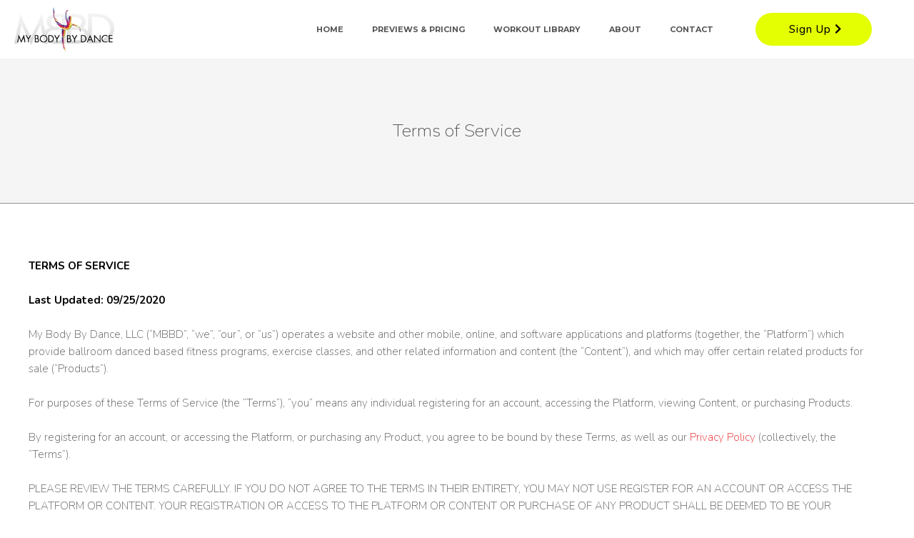

--- FILE ---
content_type: text/html; charset=utf-8
request_url: https://mybodybydance.com/terms-of-service/
body_size: 44674
content:
<!DOCTYPE html><html  lang="en" data-capo=""><head><meta charset="utf-8">
<meta name="viewport" content="width=device-width, initial-scale=1">
<title>Terms of Service | My Body By Dance</title>
<link rel="preconnect" href="https://fonts.gstatic.com/" crossorigin="anonymous">
<link rel="stylesheet" href="https://fonts.googleapis.com/css?family=Lato:100,100i,200,200i,300,300i,400,400i,500,500i,600,600i,700,700i,800,800i,900,900i%7COpen%20Sans:100,100i,200,200i,300,300i,400,400i,500,500i,600,600i,700,700i,800,800i,900,900i%7CMontserrat:100,100i,200,200i,300,300i,400,400i,500,500i,600,600i,700,700i,800,800i,900,900i%7CRoboto:100,100i,200,200i,300,300i,400,400i,500,500i,600,600i,700,700i,800,800i,900,900i%7CLora:100,100i,200,200i,300,300i,400,400i,500,500i,600,600i,700,700i,800,800i,900,900i%7CPoppins:100,100i,200,200i,300,300i,400,400i,500,500i,600,600i,700,700i,800,800i,900,900i%7CNunito:100,100i,200,200i,300,300i,400,400i,500,500i,600,600i,700,700i,800,800i,900,900i%7CRaleway:100,100i,200,200i,300,300i,400,400i,500,500i,600,600i,700,700i,800,800i,900,900i%7CBarlow:100,100i,200,200i,300,300i,400,400i,500,500i,600,600i,700,700i,800,800i,900,900i&display=swap" media="print" onload="this.media='all'">
<style type="text/css"> 

 :root{ --primary: #37ca37;
--secondary: #188bf6;
--white: #ffffff;
--gray: #cbd5e0;
--black: #000000;
--red: #e93d3d;
--orange: #f6ad55;
--yellow: #faf089;
--green: #9ae6b4;
--teal: #81e6d9;
--malibu: #63b3ed;
--indigo: #757BBD;
--purple: #d6bcfa;
--pink: #fbb6ce;
--transparent: transparent;
--overlay: rgba(0, 0, 0, 0.5);
--color-lx2prsc2: #000321;
--color-lx2py304: #0038FF;
--color-lx2pyibt: #FF6240;
--color-lx2q00eu: #8893A8;
--color-m2ear0f7: #272727;
--color-m2eas37p: #232323;
--color-m2eb8a2y: #545454;
--color-m2ebbv4s: #939191;
--color-m2ecfsll: #FB0101;
--color-m2ecgym6: #333333;
--color-m2ecmooz: #4054B2;
--color-m2ecp2lc: #E3FF02;
--color-m2ecuvo0: #23A455;
--color-m2ecvc1z: #E46ECF;
--color-lx2qdjfj: #F6F6FF;
--color-lx2qgvbk: #565A7C;
--color-lgf1duy4: #0E182C;
--color-m2ehc4rh: #fb0101;
--color-m2hmuu6z: #212AB6;
--color-m2hnm8i7: #660F6E;
--color-m2ho2k7x: #0300FB;
--color-m2ho55sf: #f2f5fa;
--color-m2hohx9p: #B0C15C;
--color-m2hoog6n: #b240a6;
--color-m2hpqv9i: #E9B9F0;
--color-m2hq19nc: #02ddf7;
--color-m2hqbf1o: #f7f7f7;
--color-m2hqgovt: #000080;
--color-m2hqpyox: #6ec1e4;
--color-m2hqsxh5: #F702F2;
--color-m2hrfv7g: #23b7e5;
--color-m2hrj038: #616161;
--color-m2hsu2cr: #AC44F6;
--color-m2htxpmj: #FF0000;
--color-m2lwv1sf: #e82c2e;;
--color-m31sa5z1: #f5f5f5;
--arial: 'Arial';
--lato: 'Lato';
--open-sans: 'Open Sans';
--montserrat: 'Montserrat';
--roboto: 'Roboto';
--lora: 'Lora';
--poppins: 'Poppins';
--nunito: 'Nunito';
--raleway: 'Raleway';
--barlow: 'Barlow';
--headlinefont: 'Nunito';
--contentfont: 'Nunito';
--text-color: #000000;
--link-color: #188bf6; } .bg-fixed{bottom:0;top:0;left:0;right:0;position:fixed;overflow:auto;background-color:var(--white)} 
      
      .drop-zone-draggable .hl_main_popup{box-shadow:none;padding:20px;margin-top:0;border-color:var(--gray);border-width:10px;border-style:solid;background-color:var(--white)}
      
      
#hl_main_popup{box-shadow:none;padding:20px;margin-top:0;border-color:var(--gray);border-width:10px;border-style:solid;background-color:var(--white);width:720px}@media screen and (min-width:0px) and (max-width:480px){#hl_main_popup{width:380px!important}} button#button--R0sF0wVevB_btn:hover {
    color: #FFFFFF;
    background-color: #127BB8;
}

sub {
    font-size: 15px !important;
}

button#button-ZNrBCVRTwWT_btn:hover , button#button-9YmcYnMZcTx_btn:hover {
    background-color: #ac44f6;
    color: #fff;
}

#section-3rLwu5vU0I>.inner {
    max-width: 1240px !important;
}

.hl-faq-child-panel:first-child {
    opacity: 1 !important;
    height: auto !important;
    padding: 10px !important;
}

#section-avnRqoc2fk a.p-3.social-icon {
    border: 1px solid #b9b0b0;
    margin: 10px 5px;
    padding: 6px;
    border-radius: 8px;
}

#col-g-CDQyEl-QR {
    background-color: transparent;
    background-image: linear-gradient(180deg, #4054b2 0%, #f2295b 100%);
}

#section-XjBhnNPgYm {
    background-color: transparent;
    background-image: linear-gradient(180deg, #61CE70 0%, #E3FF02 100%);
}

#section-XXg5gHDmXQ {
    background-color: transparent !important;
    background-image: linear-gradient(180deg, #6EC1E4 0%, #f2295b 100%) !important;
}

.countDisplay {
    text-align: center;
    font-size: 69px;
    font-family: 'Nunito';
    font-weight: bold;
}

#section-BSDF0pFo7>.inner , #section-sEFWTTK6Pw>.inner ,#section-SyTT5UmyFA>.inner {
    max-width: 1800px !important;
}

.c-section>.inner {
    max-width: 1240px !important;
}

.btn-vp:hover {
    color: #fff;
    background-color: ##ac44f6;
}

li.dropdown-item a {
    border-bottom: 1px solid !important;
}

li.dropdown-item {
    text-transform: capitalize !important;
    font-size: 11px !important;
}

.dropdown-menu {
    left: 20px !important;
}

@media(max-width:767px) {
    br {
        display: none !important;
    }

    #section-hCjgh5hIwf img.img-none.img-border-none.img-effects-none.hl-optimized.mw-100 {
        width: 100% !important;
    }
}




 /* ---- Header styles ----- */  
 :root{--white:#ffffff;--black:#000000;--transparent:transparent;--color-m2eas37p:#232323;--color-m2eb8a2y:#545454;--color-m2ebbv4s:#939191;--color-m2ecfsll:#FB0101;--color-m2ecp2lc:#E3FF02;--color-m2ehc4rh:#fb0101}.hl_page-preview--content .section-3rLwu5vU0I{box-shadow:2px 2px 2px 0#70707030;padding:10px 0;margin:0;background-color:var(--white);border-color:var(--black);border-width:2px;border-style:solid}.hl_page-preview--content .col-QggZeb3Hn5,.hl_page-preview--content .row-9Fc-RWvtUO{margin:0 auto;box-shadow:none;padding:0;background-color:var(--transparent);border-color:var(--black);border-width:2px;border-style:solid;width:100%}.hl_page-preview--content .col-QggZeb3Hn5{width:19.4%;margin:0}.hl_page-preview--content .button-AT4kfRxvvl{margin:0;text-align:center}.hl_page-preview--content .cbutton-AT4kfRxvvl{font-family:var(--headlinefont);background-color:var(--color-m2ecp2lc);color:var(--black);secondary-color:var(--white);padding:10px 40px;border-color:var(--transparent);border-width:2px;border-style:solid;letter-spacing:1px;text-transform:none;width:auto%;box-shadow:none;text-shadow:none;icon-color:var(--black)}.hl_page-preview--content .col-StJUoRQhE_{box-shadow:none;padding:0;background-color:var(--transparent);width:80.6%;border-color:var(--black);border-width:2px;border-style:solid;margin:0}.hl_page-preview--content .cnav-menu-X-BMIrY40X{font-family:var(--montserrat);padding:0;margin-top:0;background-color:var(--white);mobile-background-color:var(--white);color:var(--color-m2eb8a2y);cart-icon-color:#000;cart-icon-active-color:var(--color-m2ecfsll);bold-text-color:var(--color-m2eb8a2y);italic-text-color:var(--text-color);underline-text-color:var(--text-color);icon-color:var(--text-color);secondary-color:var(--color-m2ehc4rh);nav-menu-item-hover-background-color:var(--white);line-height:1.3em;text-transform:uppercase;letter-spacing:0;text-align:left;border-color:var(--black);border-width:2px;border-style:solid;nav-menu-item-spacing-x:20px;nav-menu-item-spacing-y:17px;dropdown-background:var(--color-m2eas37p);dropdown-text-color:var(--color-m2ebbv4s);dropdown-hover-color:var(--white);dropdown-item-spacing:10px;font-weight:700;margin-left:0}@media screen and (min-width:0px) and (max-width:480px){.hl_page-preview--content .cnav-menu-X-BMIrY40X{padding-top:1px}}#section-3rLwu5vU0I>.inner{max-width:1170px}#col-QggZeb3Hn5>.inner,#col-StJUoRQhE_>.inner{flex-direction:column;justify-content:center;align-items:inherit;flex-wrap:nowrap}.button-AT4kfRxvvl .button-icon-end:before{content:"";font-family:"Font Awesome 5 Free";font-weight:700;color:var(--black)}@media screen and (min-width:481px) and (max-width:10000px){.button-AT4kfRxvvl .button-icon-end,.button-AT4kfRxvvl .button-icon-start,.button-AT4kfRxvvl .main-heading-button{font-size:15px;font-weight:500}.button-AT4kfRxvvl .button-icon-start{margin-right:5px}.button-AT4kfRxvvl .button-icon-end{margin-left:5px}.button-AT4kfRxvvl .sub-heading-button{font-size:15px;color:var(--white);font-weight:400}}@media screen and (min-width:0px) and (max-width:480px){.button-AT4kfRxvvl .button-icon-end,.button-AT4kfRxvvl .button-icon-start,.button-AT4kfRxvvl .main-heading-button{font-size:15px;font-weight:500}.button-AT4kfRxvvl .button-icon-start{margin-right:5px}.button-AT4kfRxvvl .button-icon-end{margin-left:5px}.button-AT4kfRxvvl .sub-heading-button{font-size:15px;color:var(--white);font-weight:undefined}}.--mobile #nav-menu-X-BMIrY40X .nav-menu{font-size:13px;font-weight:undefined}#nav-menu-X-BMIrY40X .nav-menu{font-size:11px;font-weight:700}#nav-menu-popup.nav-menu-X-BMIrY40X .nav-menu-body{background:var(--white)}#nav-menu-X-BMIrY40X .nav-menu li.nav-menu-item{display:flex;align-items:center;white-space:nowrap}#nav-menu-X-BMIrY40X .items-cart-active{color:var(--color-m2ecfsll)}#nav-menu-X-BMIrY40X .items-cart{color:#000}#nav-menu-X-BMIrY40X .nav-menu .nav-menu-item a,#nav-menu-popup.nav-menu-X-BMIrY40X .nav-menu .nav-menu-item a{color:var(--color-m2eb8a2y);cursor:pointer;height:inherit;display:flex;align-items:center;padding:17px 20px;transition:all .3s ease}#nav-menu-X-BMIrY40X .nav-menu .nav-menu-item:hover a{color:var(--color-m2ehc4rh);background:var(--white)}#nav-menu-popup.nav-menu-X-BMIrY40X .nav-menu .nav-menu-item:hover a,#nav-menu-popup.nav-menu-X-BMIrY40X .nav-menu-body .nav-menu .nav-menu-item:hover{color:var(--color-m2ehc4rh)}.--mobile #nav-menu-X-BMIrY40X .nav-menu .dropdown-menu .dropdown-item{font-size:11px;font-weight:undefined}#nav-menu-popup.nav-menu-X-BMIrY40X .nav-menu{font-size:13px;font-family:var(--montserrat);font-weight:700}#nav-menu-X-BMIrY40X .nav-menu-mobile span::before,#nav-menu-popup.nav-menu-X-BMIrY40X .nav-menu-body .close-menu{color:var(--text-color);font-size:13px;font-weight:600}#nav-menu-popup.nav-menu-X-BMIrY40X .nav-menu-body .nav-menu .nav-menu-item{color:var(--color-m2eb8a2y);text-align:left;transition:all .3s ease;font-size:11px;font-weight:undefined}#nav-menu-X-BMIrY40X .nav-menu .dropdown-menu .dropdown-item{font-size:9px;text-align:left;font-weight:700}#nav-menu-X-BMIrY40X .nav-menu .dropdown-menu .dropdown-item a,#nav-menu-popup.nav-menu-X-BMIrY40X .nav-menu .nav-dropdown-menu .nav-menu-item:hover a{color:var(--color-m2ebbv4s);background:var(--color-m2eas37p);padding:10px;transition:all .3s ease}#nav-menu-X-BMIrY40X .nav-menu .dropdown-menu .dropdown-item:hover a,#nav-menu-popup.nav-menu-X-BMIrY40X .nav-menu-body .nav-dropdown-menu .nav-menu-item:hover a{color:var(--white)}#nav-menu-popup.nav-menu-X-BMIrY40X .nav-menu-body .nav-dropdown-menu .nav-menu-item{background:var(--color-m2eas37p);font-size:11px;font-weight:undefined}#nav-menu-popup.nav-menu-X-BMIrY40X .nav-menu-body .nav-dropdown-menu .nav-menu-item a{color:var(--color-m2ebbv4s)}#nav-menu-X-BMIrY40X .nav-menu-mobile span::before{cursor:pointer;content:"";font-family:"Font Awesome 5 Free"}@media screen and (min-width:0px) and (max-width:480px){.nav-menu-X-BMIrY40X .branding .title{font-size:13px;line-height:1.3em;font-weight:undefined}#nav-menu-X-BMIrY40X .hl-autocomplete-results li{font-size:13px}}@media screen and (min-width:481px) and (max-width:10000px){.nav-menu-X-BMIrY40X .branding .title{font-size:11px;line-height:1.3em;font-weight:700}#nav-menu-X-BMIrY40X .hl-autocomplete-results li{font-size:11px}}#nav-menu-X-BMIrY40X strong{color:var(--color-m2eb8a2y)!important;font-weight:700}#nav-menu-X-BMIrY40X em,#nav-menu-X-BMIrY40X u{color:var(--text-color)!important}#nav-menu-X-BMIrY40X .hl-autocomplete-input{border:1px solid #cacaca;margin:1px;border-radius:16px}#nav-menu-X-BMIrY40X .hl-autocomplete{font-family:inherit}#nav-menu-X-BMIrY40X .hl-autocomplete-button{background:#fff}#nav-menu-X-BMIrY40X .hl-autocomplete-input-wrapper{color:#000;background-color:#fff}#nav-menu-X-BMIrY40X .hl-autocomplete-results{border:1px solid #cacaca;border-top:none;border-radius:16px;border-top-left-radius:0;border-top-right-radius:0;color:var(--color-m2eb8a2y);background-color:var(--white)}#nav-menu-X-BMIrY40X .hl-autocomplete-input:hover{border-width:1.5px;margin:.5px}#nav-menu-X-BMIrY40X .hl-autocomplete-input:focus-within{border-width:2px;margin:0} 
 /* ---- Section styles ----- */ 
:root{--black:#000000;--transparent:transparent;--color-m2eb8a2y:#545454;--color-m2ebbv4s:#939191;--color-m31sa5z1:#f5f5f5}.hl_page-preview--content .section-282XkcqEQ{box-shadow:none;padding:60px 0;margin:0;background-color:var(--color-m31sa5z1);border-color:var(--color-m2ebbv4s);border-width:1px;border-style:solid}.hl_page-preview--content .col-uuqZnkselo,.hl_page-preview--content .row-o46EPvTGV7{margin:0 auto;box-shadow:none;padding:15px 0;background-color:var(--transparent);border-color:var(--black);border-width:2px;border-style:solid;width:100%}.hl_page-preview--content .col-uuqZnkselo{padding:10px 5px;margin:0}.hl_page-preview--content .heading-yQPdulM-C1{margin:0}.hl_page-preview--content .cheading-yQPdulM-C1{font-family:var(--headlinefont);background-color:var(--transparent);color:var(--color-m2eb8a2y);icon-color:var(--text-color);font-weight:400;box-shadow:none;padding:0;opacity:1;text-shadow:none;border-color:var(--black);border-width:2px;border-style:solid;line-height:1.3em;letter-spacing:0;text-align:center}#section-282XkcqEQ>.inner{max-width:1170px}#col-uuqZnkselo>.inner{flex-direction:column;justify-content:center;align-items:inherit;flex-wrap:nowrap}.heading-yQPdulM-C1{font-weight:100}.heading-yQPdulM-C1 em,.heading-yQPdulM-C1 strong,.heading-yQPdulM-C1 u{color:var(--text-color)!important}.heading-yQPdulM-C1 a,.heading-yQPdulM-C1 a *{color:var(--link-color)!important;text-decoration:none}.heading-yQPdulM-C1 a:hover{text-decoration:underline}@media screen and (min-width:0px) and (max-width:480px){.heading-yQPdulM-C1 h1,.heading-yQPdulM-C1 h2,.heading-yQPdulM-C1 h3,.heading-yQPdulM-C1 h4,.heading-yQPdulM-C1 h5,.heading-yQPdulM-C1 h6,.heading-yQPdulM-C1 ul li,.heading-yQPdulM-C1.text-output{font-size:25px!important;font-weight:100}}@media screen and (min-width:481px) and (max-width:10000px){.heading-yQPdulM-C1 h1,.heading-yQPdulM-C1 h2,.heading-yQPdulM-C1 h3,.heading-yQPdulM-C1 h4,.heading-yQPdulM-C1 h5,.heading-yQPdulM-C1 h6,.heading-yQPdulM-C1 ul li,.heading-yQPdulM-C1.text-output{font-size:25px!important;font-weight:100}}.heading-yQPdulM-C1.text-output h1:first-child:before,.heading-yQPdulM-C1.text-output h2:first-child:before,.heading-yQPdulM-C1.text-output h3:first-child:before,.heading-yQPdulM-C1.text-output h4:first-child:before,.heading-yQPdulM-C1.text-output h5:first-child:before,.heading-yQPdulM-C1.text-output h6:first-child:before,.heading-yQPdulM-C1.text-output p:first-child:before{color:var(--text-color);content:'\';
    font-family: '';margin-right:5px;font-weight:700} 
 /* ---- Section styles ----- */ 
:root{--black:#000000;--transparent:transparent;--color-m2eb8a2y:#545454;--color-m2hrj038:#616161;--color-m2lwv1sf:#e82c2e}.hl_page-preview--content .section-1V2nCFs5jF{box-shadow:none;padding:40px 0 20px;margin:0;background-color:var(--transparent);border-color:var(--black);border-width:2px;border-style:solid}@media screen and (min-width:0px) and (max-width:480px){.hl_page-preview--content .section-1V2nCFs5jF{padding-top:10px;padding-bottom:0}}.hl_page-preview--content .row-YkmTOzb4dn{margin:0 auto;box-shadow:none;padding:15px 0;background-color:var(--transparent);border-color:var(--black);border-width:2px;border-style:solid;width:100%}@media screen and (min-width:0px) and (max-width:480px){.hl_page-preview--content .row-YkmTOzb4dn{padding-bottom:10px}}.hl_page-preview--content .col-tQxCIT_IwH{box-shadow:none;padding:20px 40px 10px 20px;background-color:var(--transparent);width:69.2%;border-color:var(--black);border-width:2px;border-style:solid;margin:0}@media screen and (min-width:0px) and (max-width:480px){.hl_page-preview--content .col-tQxCIT_IwH{padding-left:20px!important;padding-right:20px!important}}.hl_page-preview--content .paragraph-GsPDzSTrsi{margin:0}.hl_page-preview--content .cparagraph-GsPDzSTrsi{font-family:var(--contentfont);background-color:var(--transparent);color:var(--color-m2hrj038);icon-color:var(--text-color);font-weight:medium;box-shadow:none;padding:0 0 30px;opacity:1;text-shadow:none;border-color:var(--black);border-width:2px;border-style:solid;line-height:1.6em;text-transform:none;letter-spacing:0;text-align:left}@media screen and (min-width:0px) and (max-width:480px){.hl_page-preview--content .cparagraph-GsPDzSTrsi{padding-bottom:10px}}#section-1V2nCFs5jF>.inner{max-width:1170px}#col-tQxCIT_IwH>.inner{flex-direction:column;justify-content:flex-start;align-items:inherit;flex-wrap:nowrap}.paragraph-GsPDzSTrsi{font-weight:100}.paragraph-GsPDzSTrsi strong,.paragraph-GsPDzSTrsi u{color:var(--text-color)!important}.paragraph-GsPDzSTrsi em{color:var(--color-m2eb8a2y)!important}.paragraph-GsPDzSTrsi a,.paragraph-GsPDzSTrsi a *{color:var(--color-m2lwv1sf)!important;text-decoration:none}.paragraph-GsPDzSTrsi a:hover{text-decoration:underline}@media screen and (min-width:0px) and (max-width:480px){.paragraph-GsPDzSTrsi h1,.paragraph-GsPDzSTrsi h2,.paragraph-GsPDzSTrsi h3,.paragraph-GsPDzSTrsi h4,.paragraph-GsPDzSTrsi h5,.paragraph-GsPDzSTrsi h6,.paragraph-GsPDzSTrsi ul li,.paragraph-GsPDzSTrsi.text-output{font-size:14px!important;font-weight:100}}@media screen and (min-width:481px) and (max-width:10000px){.paragraph-GsPDzSTrsi h1,.paragraph-GsPDzSTrsi h2,.paragraph-GsPDzSTrsi h3,.paragraph-GsPDzSTrsi h4,.paragraph-GsPDzSTrsi h5,.paragraph-GsPDzSTrsi h6,.paragraph-GsPDzSTrsi ul li,.paragraph-GsPDzSTrsi.text-output{font-size:15px!important;font-weight:100}}.paragraph-GsPDzSTrsi.text-output h1:first-child:before,.paragraph-GsPDzSTrsi.text-output h2:first-child:before,.paragraph-GsPDzSTrsi.text-output h3:first-child:before,.paragraph-GsPDzSTrsi.text-output h4:first-child:before,.paragraph-GsPDzSTrsi.text-output h5:first-child:before,.paragraph-GsPDzSTrsi.text-output h6:first-child:before,.paragraph-GsPDzSTrsi.text-output p:first-child:before{color:var(--text-color);content:'\';
    font-family: '';margin-right:5px;font-weight:700}
 /* ---- Footer styles ----- */  
 :root{--black:#000000;--transparent:transparent;--color-m2eb8a2y:#545454;--color-m2ebbv4s:#939191}.hl_page-preview--content .section-avnRqoc2fk{box-shadow:none;padding:20px 0;margin:0;background-color:var(--transparent);border-color:var(--color-m2ebbv4s);border-width:1px;border-style:solid}.hl_page-preview--content .col-pZKNQRFBs7,.hl_page-preview--content .row-VwQijFrH_Q{margin:0 auto;box-shadow:none;padding:0 10px;background-color:var(--transparent);border-color:var(--black);border-width:2px;border-style:solid;width:100%}.hl_page-preview--content .col-pZKNQRFBs7{padding:10px 5px;width:23.4%;margin:0}@media screen and (min-width:0px) and (max-width:480px){.hl_page-preview--content .col-pZKNQRFBs7{padding-top:0}}.hl_page-preview--content #paragraph-DYeb_FMc0n,.hl_page-preview--content #paragraph-lscEEIx44N,.hl_page-preview--content #paragraph-nmS2exVKHx{margin:0}.hl_page-preview--content .cparagraph-DYeb_FMc0n{font-family:var(--nunito);background-color:var(--transparent);color:var(--text-color);icon-color:var(--text-color);font-weight:medium;box-shadow:none;padding:0;opacity:1;text-shadow:none;border-color:var(--black);border-width:2px;border-style:solid;line-height:1.3em;letter-spacing:0;text-align:right}@media screen and (min-width:0px) and (max-width:480px){.hl_page-preview--content .cparagraph-DYeb_FMc0n{text-align:center}}.hl_page-preview--content .csocial-icons-k4rytQJTIR{font-family:Inter;font-size:12px;font-weight:500;color:#000;padding:0;margin:0}.hl_page-preview--content .col-Syp6lWeUev{box-shadow:none;padding:10px 5px;background-color:var(--transparent);width:23.4%;border-color:var(--black);border-width:2px;border-style:solid;margin:0}@media screen and (min-width:0px) and (max-width:480px){.hl_page-preview--content .col-Syp6lWeUev{padding-bottom:0}}.hl_page-preview--content .cparagraph-lscEEIx44N{font-family:var(--nunito);background-color:var(--transparent);color:var(--text-color);icon-color:var(--text-color);font-weight:medium;box-shadow:none;padding:0;opacity:1;text-shadow:none;border-color:var(--black);border-width:2px;border-style:solid;line-height:1.3em;letter-spacing:0;text-align:left}@media screen and (min-width:0px) and (max-width:480px){.hl_page-preview--content .cparagraph-lscEEIx44N{text-align:center}}.hl_page-preview--content .cparagraph-nmS2exVKHx{font-family:var(--nunito);background-color:var(--transparent);color:var(--color-m2ebbv4s);icon-color:var(--text-color);font-weight:medium;box-shadow:none;padding:0 0 10px;opacity:1;text-shadow:none;border-color:var(--black);border-width:2px;border-style:solid;line-height:1.3em;letter-spacing:0;text-align:left}@media screen and (min-width:0px) and (max-width:480px){.hl_page-preview--content .cparagraph-nmS2exVKHx{text-align:center}}#section-avnRqoc2fk>.inner{max-width:100%}#col-pZKNQRFBs7>.inner{flex-direction:column;justify-content:flex-start;align-items:inherit;flex-wrap:nowrap}.paragraph-DYeb_FMc0n,.paragraph-lscEEIx44N,.paragraph-nmS2exVKHx{font-weight:500}.paragraph-DYeb_FMc0n em,.paragraph-DYeb_FMc0n strong,.paragraph-DYeb_FMc0n u,.paragraph-lscEEIx44N em,.paragraph-lscEEIx44N strong,.paragraph-lscEEIx44N u,.paragraph-nmS2exVKHx em,.paragraph-nmS2exVKHx strong,.paragraph-nmS2exVKHx u{color:var(--text-color)}.paragraph-DYeb_FMc0n a,.paragraph-DYeb_FMc0n a *,.paragraph-lscEEIx44N a,.paragraph-lscEEIx44N a *{color:var(--color-m2eb8a2y);text-decoration:none}.paragraph-DYeb_FMc0n a u,.paragraph-DYeb_FMc0n a:hover,.paragraph-lscEEIx44N a u,.paragraph-lscEEIx44N a:hover,.paragraph-nmS2exVKHx a u,.paragraph-nmS2exVKHx a:hover{text-decoration:underline}.paragraph-DYeb_FMc0n a s,.paragraph-lscEEIx44N a s,.paragraph-nmS2exVKHx a s{text-decoration:line-through}@media screen and (min-width:0px) and (max-width:480px){.paragraph-DYeb_FMc0n h1,.paragraph-DYeb_FMc0n h2,.paragraph-DYeb_FMc0n h3,.paragraph-DYeb_FMc0n h4,.paragraph-DYeb_FMc0n h5,.paragraph-DYeb_FMc0n h6,.paragraph-DYeb_FMc0n ul li,.paragraph-DYeb_FMc0n.text-output{font-size:13px!important;font-weight:500}}@media screen and (min-width:481px) and (max-width:10000px){.paragraph-DYeb_FMc0n h1,.paragraph-DYeb_FMc0n h2,.paragraph-DYeb_FMc0n h3,.paragraph-DYeb_FMc0n h4,.paragraph-DYeb_FMc0n h5,.paragraph-DYeb_FMc0n h6,.paragraph-DYeb_FMc0n ul li,.paragraph-DYeb_FMc0n.text-output{font-size:14px!important;font-weight:500}}.paragraph-DYeb_FMc0n.text-output h1:first-child:before,.paragraph-DYeb_FMc0n.text-output h2:first-child:before,.paragraph-DYeb_FMc0n.text-output h3:first-child:before,.paragraph-DYeb_FMc0n.text-output h4:first-child:before,.paragraph-DYeb_FMc0n.text-output h5:first-child:before,.paragraph-DYeb_FMc0n.text-output h6:first-child:before,.paragraph-DYeb_FMc0n.text-output p:first-child:before,.paragraph-lscEEIx44N.text-output h1:first-child:before,.paragraph-lscEEIx44N.text-output h2:first-child:before,.paragraph-lscEEIx44N.text-output h3:first-child:before,.paragraph-lscEEIx44N.text-output h4:first-child:before,.paragraph-lscEEIx44N.text-output h5:first-child:before,.paragraph-lscEEIx44N.text-output h6:first-child:before,.paragraph-lscEEIx44N.text-output p:first-child:before,.paragraph-nmS2exVKHx.text-output h1:first-child:before,.paragraph-nmS2exVKHx.text-output h2:first-child:before,.paragraph-nmS2exVKHx.text-output h3:first-child:before,.paragraph-nmS2exVKHx.text-output h4:first-child:before,.paragraph-nmS2exVKHx.text-output h5:first-child:before,.paragraph-nmS2exVKHx.text-output h6:first-child:before,.paragraph-nmS2exVKHx.text-output p:first-child:before{color:var(--text-color);content:'\';
    font-family: '';margin-right:5px;font-weight:700}#social-icons-k4rytQJTIR .social-media-icon{height:20px;width:20px}#social-icons-k4rytQJTIR .social-icons-container{justify-content:right}@media screen and (min-width:0px) and (max-width:480px){#social-icons-k4rytQJTIR .social-icons-container{justify-content:center}}#col-Syp6lWeUev>.inner{flex-direction:column;justify-content:flex-start;align-items:inherit;flex-wrap:nowrap}@media screen and (min-width:0px) and (max-width:480px){.paragraph-lscEEIx44N h1,.paragraph-lscEEIx44N h2,.paragraph-lscEEIx44N h3,.paragraph-lscEEIx44N h4,.paragraph-lscEEIx44N h5,.paragraph-lscEEIx44N h6,.paragraph-lscEEIx44N ul li,.paragraph-lscEEIx44N.text-output{font-size:13px!important;font-weight:500}}@media screen and (min-width:481px) and (max-width:10000px){.paragraph-lscEEIx44N h1,.paragraph-lscEEIx44N h2,.paragraph-lscEEIx44N h3,.paragraph-lscEEIx44N h4,.paragraph-lscEEIx44N h5,.paragraph-lscEEIx44N h6,.paragraph-lscEEIx44N ul li,.paragraph-lscEEIx44N.text-output{font-size:14px!important;font-weight:500}}.paragraph-nmS2exVKHx a,.paragraph-nmS2exVKHx a *{color:var(--link-color);text-decoration:none}@media screen and (min-width:0px) and (max-width:480px){.paragraph-nmS2exVKHx h1,.paragraph-nmS2exVKHx h2,.paragraph-nmS2exVKHx h3,.paragraph-nmS2exVKHx h4,.paragraph-nmS2exVKHx h5,.paragraph-nmS2exVKHx h6,.paragraph-nmS2exVKHx ul li,.paragraph-nmS2exVKHx.text-output{font-size:12px!important;font-weight:500}}@media screen and (min-width:481px) and (max-width:10000px){.paragraph-nmS2exVKHx h1,.paragraph-nmS2exVKHx h2,.paragraph-nmS2exVKHx h3,.paragraph-nmS2exVKHx h4,.paragraph-nmS2exVKHx h5,.paragraph-nmS2exVKHx h6,.paragraph-nmS2exVKHx ul li,.paragraph-nmS2exVKHx.text-output{font-size:14px!important;font-weight:500}}

button#button--R0sF0wVevB_btn:hover {
    color: #FFFFFF;
    background-color: #127BB8;
}

sub {
    font-size: 15px !important;
}

button#button-ZNrBCVRTwWT_btn:hover , button#button-9YmcYnMZcTx_btn:hover {
    background-color: #ac44f6;
    color: #fff;
}

#section-3rLwu5vU0I>.inner {
    max-width: 1240px !important;
}

.hl-faq-child-panel:first-child {
    opacity: 1 !important;
    height: auto !important;
    padding: 10px !important;
}

#section-avnRqoc2fk a.p-3.social-icon {
    border: 1px solid #b9b0b0;
    margin: 10px 5px;
    padding: 6px;
    border-radius: 8px;
}

#col-g-CDQyEl-QR {
    background-color: transparent;
    background-image: linear-gradient(180deg, #4054b2 0%, #f2295b 100%);
}

#section-XjBhnNPgYm {
    background-color: transparent;
    background-image: linear-gradient(180deg, #61CE70 0%, #E3FF02 100%);
}

#section-XXg5gHDmXQ {
    background-color: transparent !important;
    background-image: linear-gradient(180deg, #6EC1E4 0%, #f2295b 100%) !important;
}

.countDisplay {
    text-align: center;
    font-size: 69px;
    font-family: 'Nunito';
    font-weight: bold;
}

#section-BSDF0pFo7>.inner , #section-sEFWTTK6Pw>.inner ,#section-SyTT5UmyFA>.inner {
    max-width: 1800px !important;
}

.c-section>.inner {
    max-width: 1240px !important;
}

.btn-vp:hover {
    color: #fff;
    background-color: ##ac44f6;
}

li.dropdown-item a {
    border-bottom: 1px solid !important;
}

li.dropdown-item {
    text-transform: capitalize !important;
    font-size: 11px !important;
}

.dropdown-menu {
    left: 20px !important;
}

@media(max-width:767px) {
    br {
        display: none !important;
    }

    #section-hCjgh5hIwf img.img-none.img-border-none.img-effects-none.hl-optimized.mw-100 {
        width: 100% !important;
    }
}



</style>
<style>.flex{display:flex}.flex-col{flex-direction:column}.flex-wrap{flex-wrap:wrap}.flex-grow{flex-grow:9999}.align-center{align-items:center}.h-full{height:100%}.max-w-400{max-width:400px}.text-right{text-align:right}.d-grid{display:grid}.px-0{padding-left:0!important;padding-right:0!important}.gap-1{gap:.3rem}.items-end{align-items:flex-end}.relative{position:relative}.gap-2{gap:.625rem}.mt-20{margin-top:20px}.mt-8{margin-top:32px}.ml-3{margin-left:.75rem}.mr-10{margin-right:10px}.mt-4{margin-top:1rem}.mb-4{margin-bottom:1rem}.w-100{width:100%}.h-100{height:100%}.w-50{width:50%}.w-25{width:25%}.mw-100{max-width:100%}.noBorder{border:none!important}.iti__flag{background-image:url(https://stcdn.leadconnectorhq.com/intl-tel-input/17.0.12/img/flags.png)}.pointer{cursor:pointer}@media (-webkit-min-device-pixel-ratio:2),(min-resolution:192dpi){.iti__flag{background-image:url(https://stcdn.leadconnectorhq.com/intl-tel-input/17.0.12/img/flags@2x.png)}}.iti__country{display:flex;justify-content:space-between}@media (min-width:768px){.hl_wrapper.nav-shrink .hl_wrapper--inner.page-creator,body{padding-top:0}.hl_page-creator--menu{left:0;top:0;z-index:10}.hl_wrapper{padding-left:0}}@media (min-width:1200px){.hl_wrapper.nav-shrink{padding-left:0!important}}html body .hl_wrapper{height:100vh;overflow:hidden}body{margin:0;-webkit-font-smoothing:antialiased}img{border-style:none;vertical-align:middle}.bg-fixed{z-index:-1}.progress-outer{background-color:#f5f5f5;border-radius:inherit;box-shadow:inset 0 1px 2px rgba(0,0,0,.1);font-size:14px;height:35px;line-height:36px;overflow:hidden;padding-bottom:0;padding-top:0;width:100%}.progress-inner{box-shadow:inset 0 -1px 0 rgba(0,0,0,.15);color:#fff;float:left;font-size:14px;height:100%;padding-left:10px;padding-right:10px;transition:width .6s ease;width:0}.progress0{width:0}.progress10{width:10%}.progress20{width:20%}.progress30{width:30%}.progress40{width:40%}.progress50{width:50%}.progress60{width:60%}.progress70{width:70%}.progress80{width:80%}.progress90{width:90%}.progress100{width:100%}.progressbarOffsetWhite{background:#f5f5f5}.progressbarOffsetTransparentWhite{background-color:hsla(0,0%,100%,.5)}.progressbarOffsetBlack{background:#333}.progressbarOffsetTransparentBlack{background-color:hsla(0,0%,49%,.5)}.text-white{color:#fff}.text-bold{font-weight:700}.text-italic{font-style:italic}.text-bold-italic{font-style:italic;font-weight:700}.progressbarSmall{font-size:14px;height:35px;line-height:36px}.progressbarMedium{font-size:19px;height:45px;line-height:45px}.progressbarLarge{font-size:21px;height:65px;line-height:65px}.recaptcha-container{margin-bottom:1em}.recaptcha-container p{color:red;margin-top:1em}.button-recaptcha-container div:first-child{height:auto!important;width:100%!important}.card-el-error-msg{align-items:center;color:#e25950;display:flex;font-size:13px;justify-content:flex-start;padding:10px 0;text-align:center}.card-el-error-msg svg{color:#f87171;margin-right:2px}.hl-faq-child-heading{border:none;cursor:pointer;justify-content:space-between;outline:none;padding:15px;width:100%}.hl-faq-child-head,.hl-faq-child-heading{align-items:center;display:flex}.v-enter-active,.v-leave-active{transition:opacity .2s ease-out}.v-enter-from,.v-leave-to{opacity:0}.faq-separated-child{margin-bottom:10px}.hl-faq-child-panel img{border-radius:15px;cursor:pointer}.hl-faq-child-heading-icon.left{margin-right:1em}.expand-collapse-all-button{background-color:transparent;border:1px solid #d1d5db;border-radius:15px;color:#3b82f6;cursor:pointer;font-size:12px;font-weight:400;line-height:16px;margin:1em 0;padding:5px 15px}.hl-faq-child-panel{transition:padding .2s ease}.v-spinner .v-moon1{position:relative}.v-spinner .v-moon1,.v-spinner .v-moon2{animation:v-moonStretchDelay .6s linear 0s infinite;animation-fill-mode:forwards}.v-spinner .v-moon2{opacity:.8;position:absolute}.v-spinner .v-moon3{opacity:.1}@keyframes v-moonStretchDelay{to{transform:rotate(1turn)}}.generic-error-message{color:red;font-weight:500;margin-top:.5rem;text-align:center}#faq-overlay{background:var(--overlay);height:100vh;opacity:.8;width:100vw}#faq-overlay,#faq-popup{position:fixed;z-index:1000}#faq-popup{background:#fff;height:auto;left:50%;margin-left:-250px;margin-top:-250px;top:50%;width:500px}#popupclose{cursor:pointer;float:right;padding:10px}.popupcontent{height:auto!important;width:100%!important}#button{cursor:pointer}.dark{background-color:#000}.antialiased{-webkit-font-smoothing:antialiased;-moz-osx-font-smoothing:grayscale}.spotlight{background:linear-gradient(45deg,#00dc82,#36e4da 50%,#0047e1);bottom:-30vh;filter:blur(20vh);height:40vh}.z-10{z-index:10}.right-0{right:0}.left-0{left:0}.fixed{position:fixed}.text-black{--tw-text-opacity:1;color:rgba(0,0,0,var(--tw-text-opacity))}.overflow-hidden{overflow:hidden}.min-h-screen{min-height:100vh}.font-sans{font-family:ui-sans-serif,system-ui,-apple-system,BlinkMacSystemFont,Segoe UI,Roboto,Helvetica Neue,Arial,Noto Sans,sans-serif,Apple Color Emoji,Segoe UI Emoji,Segoe UI Symbol,Noto Color Emoji}.place-content-center{place-content:center}.grid{display:grid}.z-20{z-index:20}.max-w-520px{max-width:520px}.mb-8{margin-bottom:2rem}.text-8xl{font-size:6rem;line-height:1}.font-medium{font-weight:500}.mb-16{margin-bottom:4rem}.leading-tight{line-height:1.25}.text-xl{font-size:1.25rem;line-height:1.75rem}.font-light{font-weight:300}@media (min-width:640px){.sm-text-10xl{font-size:10rem;line-height:1}.sm-text-4xl{font-size:2.25rem;line-height:2.5rem}.sm-px-0{padding-left:0;padding-right:0}}.full-center{background-position:50%!important;background-repeat:repeat!important;background-size:cover!important}.fill-width{background-size:100% auto!important}.fill-width,.fill-width-height{background-repeat:no-repeat!important}.fill-width-height{background-size:100% 100%!important}.no-repeat{background-repeat:no-repeat!important}.repeat-x{background-repeat:repeat-x!important}.repeat-y{background-repeat:repeat-y!important}.repeat-x-fix-top{background-position:top!important;background-repeat:repeat-x!important}.repeat-x-fix-bottom{background-position:bottom!important;background-repeat:repeat-x!important}#overlay{bottom:0;height:100%;left:0;opacity:0;overflow-y:scroll;position:fixed;right:0;top:0;transition:opacity .3s ease;width:100%;z-index:999;-webkit-overflow-scrolling:touch}#overlay.show{opacity:1}.popup-body{background-color:#fff;height:auto;left:50%;min-height:180px;position:absolute;top:10%;transition:transform .25s ease-in-out}.popup-body,.popup-body.show{transform:translate(-50%)}.closeLPModal{cursor:pointer;position:absolute;right:-10px;top:-10px;z-index:21}.settingsPModal{font-size:18px;left:40%;padding:10px;position:absolute;top:-40px;width:32px}.c-section>.inner{display:flex;flex-direction:column;justify-content:center;margin:auto;z-index:2}.c-row>.inner{display:flex;width:100%}.c-column>.inner{display:flex;flex-direction:column;height:100%;justify-content:inherit;width:100%!important}.c-wrapper{position:relative}.previewer{--vw:100vh/100;height:calc(100vh - 170px);margin:auto;overflow:scroll;overflow-x:hidden;overflow-y:scroll;width:100%}.c-element{position:relative}.c-column{flex:1}.c-column,.c-row{position:relative}p+p{margin-top:auto}.hl_page-creator--row.active{border-color:#188bf6}.flip-list-move{transition:transform .5s}.page-wrapper .sortable-ghost:before{background:#188bf6!important;border-radius:4px;content:"";height:4px;left:50%;position:absolute;top:50%;transform:translate(-50%,-50%);width:100%}.page-wrapper .sortable-ghost{border:none!important;position:relative}.active-drop-area:before{color:grey;content:"";font-size:12px;left:50%;pointer-events:none;position:absolute;top:50%;transform:translate(-50%,-50%)}.active-drop-area{border:1px dashed grey}.active-drop-area.is-empty{min-height:60px}.empty-component{align-items:center;border:1px dashed #d7dde9;display:flex;height:100%;justify-content:center;left:0;position:absolute;top:0;width:100%;z-index:2}.empty-component,.empty-component-min-height{min-height:100px;pointer-events:none}.dividerContainer{width:100%}.items-center{align-items:center}.font-semibold{font-weight:600}.text-2xl{font-size:1.5rem}.text-sm{font-size:.875rem}.w-full{width:100%}.mr-2{margin-right:.5rem}.mt-2{margin-top:.5rem}.justify-between{justify-content:space-between}.text-lg{font-size:1.125rem}.font-base{font-weight:400}.justify-end{justify-content:flex-end}.justify-center{justify-content:center!important}.text-center{text-align:center}.centered{align-items:center;display:flex;height:100%;justify-content:center;width:100%}.mx-auto{margin:0 auto}.default-cursor{cursor:default!important}</style>
<style>@media only screen and (max-width:767px){.c-row>.inner{flex-direction:column}.desktop-only{display:none}.c-column,.c-row{width:100%!important}.c-column,.c-column>.inner,.c-row>.inner,.c-section,.c-section>.inner{padding-left:0!important;padding-right:0!important}.c-column,.c-column>.inner,.c-row{margin-left:0!important;margin-right:0!important}.c-row{padding-left:10px!important;padding-right:10px!important}}@media only screen and (min-width:768px){.mobile-only{display:none}}.c-button button{outline:none;position:relative}.fa,.fab,.fal,.far,.fas{-webkit-font-smoothing:antialiased;display:inline-block;font-style:normal;font-variant:normal;line-height:1;text-rendering:auto}.c-column{flex:1 1 auto!important}.c-column>.inner.horizontal>div{flex:1}.c-row>.inner{display:flex;width:100%}.c-nested-column .c-row>.inner{width:100%!important}.c-nested-column .inner{border:none!important}.bgCover.bg-fixed:before{background-attachment:fixed!important;background-position:50%!important;background-repeat:repeat!important;background-size:cover!important;-webkit-background-size:cover!important}@supports (-webkit-touch-callout:inherit){.bgCover.bg-fixed:before{background-attachment:scroll!important}}.bgCover100.bg-fixed:before{background-size:100% auto!important;-webkit-background-size:100% auto!important}.bgCover100.bg-fixed:before,.bgNoRepeat.bg-fixed:before{background-repeat:no-repeat!important}.bgRepeatX.bg-fixed:before{background-repeat:repeat-x!important}.bgRepeatY.bg-fixed:before{background-repeat:repeat-y!important}.bgRepeatXTop.bg-fixed:before{background-position:top!important;background-repeat:repeat-x!important}.bgRepeatXBottom.bg-fixed:before{background-position:bottom!important;background-repeat:repeat-x!important}.bgCover{background-attachment:fixed!important;background-position:50%!important;background-repeat:repeat!important;background-size:cover!important;-webkit-background-size:cover!important}@supports (-webkit-touch-callout:inherit){.bgCover{background-attachment:scroll!important}}.bgCover100{background-size:100% auto!important;-webkit-background-size:100% auto!important}.bgCover100,.bgNoRepeat{background-repeat:no-repeat!important}.bgRepeatX{background-repeat:repeat-x!important}.bgRepeatY{background-repeat:repeat-y!important}.bgRepeatXTop{background-position:top!important}.bgRepeatXBottom,.bgRepeatXTop{background-repeat:repeat-x!important}.bgRepeatXBottom{background-position:bottom!important}.cornersTop{border-bottom-left-radius:0!important;border-bottom-right-radius:0!important}.cornersBottom{border-top-left-radius:0!important;border-top-right-radius:0!important}.radius0{border-radius:0}.radius1{border-radius:1px}.radius2{border-radius:2px}.radius3{border-radius:3px}.radius4{border-radius:4px}.radius5{border-radius:5px}.radius10{border-radius:10px}.radius15{border-radius:15px}.radius20{border-radius:20px}.radius25{border-radius:25px}.radius50{border-radius:50px}.radius75{border-radius:75px}.radius100{border-radius:100px}.radius125{border-radius:125px}.radius150{border-radius:150px}.borderTopBottom{border-bottom-color:rgba(0,0,0,.7);border-left:none!important;border-right:none!important;border-top-color:rgba(0,0,0,.7)}.borderTop{border-bottom:none!important;border-top-color:rgba(0,0,0,.7)}.borderBottom,.borderTop{border-left:none!important;border-right:none!important}.borderBottom{border-bottom-color:rgba(0,0,0,.7);border-top:none!important}.borderFull{border-color:rgba(0,0,0,.7)}@keyframes rocking{0%{transform:rotate(0deg)}25%{transform:rotate(0deg)}50%{transform:rotate(2deg)}75%{transform:rotate(-2deg)}to{transform:rotate(0deg)}}.buttonRocking{animation:rocking 2s infinite;animation-timing-function:ease-out;transition:.2s}.buttonPulseGlow{animation:pulseGlow 2s infinite;animation-timing-function:ease-in-out}@keyframes pulseGlow{0%{box-shadow:0 0 0 0 hsla(0,0%,100%,0)}25%{box-shadow:0 0 2.5px 1px hsla(0,0%,100%,.25)}50%{box-shadow:0 0 5px 2px hsla(0,0%,100%,.5)}85%{box-shadow:0 0 5px 5px hsla(0,0%,100%,0)}to{box-shadow:0 0 0 0 hsla(0,0%,100%,0)}}.buttonBounce{animation:bounce 1.5s infinite;animation-timing-function:ease-in;transition:.2s}@keyframes bounce{15%{box-shadow:0 0 0 0 transparent;transform:translateY(0)}35%{box-shadow:0 8px 5px -5px rgba(0,0,0,.25);transform:translateY(-35%)}45%{box-shadow:0 0 0 0 transparent;transform:translateY(0)}55%{box-shadow:0 5px 4px -4px rgba(0,0,0,.25);transform:translateY(-20%)}70%{box-shadow:0 0 0 0 transparent;transform:translateY(0)}80%{box-shadow:0 4px 3px -3px rgba(0,0,0,.25);transform:translateY(-10%)}90%{box-shadow:0 0 0 0 transparent;transform:translateY(0)}95%{box-shadow:0 2px 3px -3px rgba(0,0,0,.25);transform:translateY(-2%)}99%{box-shadow:0 0 0 0 transparent;transform:translateY(0)}to{box-shadow:0 0 0 0 transparent;transform:translateY(0)}}@keyframes elevate{0%{box-shadow:0 0 0 0 transparent;transform:translateY(0)}to{box-shadow:0 8px 5px -5px rgba(0,0,0,.25);transform:translateY(-10px)}}.buttonElevate:hover{animation:elevate .2s forwards}.buttonElevate{box-shadow:0 0 0 0 transparent;transition:.2s}.buttonWobble{transition:.3s}.buttonWobble:hover{animation:wobble .5s 1;animation-timing-function:ease-in-out}@keyframes wobble{0%{transform:skewX(0deg)}25%{transform:skewX(10deg)}50%{transform:skewX(0deg)}75%{transform:skewX(-10deg)}to{transform:skewX(0deg)}}.image-container img{max-width:100%;vertical-align:middle}.sub-text ::-moz-placeholder{color:#000;opacity:1}.sub-text ::placeholder{color:#000;opacity:1}.image-container{height:100%;width:100%}.shadow5inner{box-shadow:inset 0 1px 3px rgba(0,0,0,.05)}.shadow10inner{box-shadow:inset 0 1px 5px rgba(0,0,0,.1)}.shadow20inner{box-shadow:inset 0 1px 5px rgba(0,0,0,.2)}.shadow30inner{box-shadow:inset 0 2px 5px 2px rgba(0,0,0,.3)}.shadow40inner{box-shadow:inset 0 2px 5px 2px rgba(0,0,0,.4)}.shadow5{box-shadow:0 1px 3px rgba(0,0,0,.05)}.shadow10{box-shadow:0 1px 5px rgba(0,0,0,.1)}.shadow20{box-shadow:0 1px 5px rgba(0,0,0,.2)}.shadow30{box-shadow:0 2px 5px 2px rgba(0,0,0,.3)}.shadow40{box-shadow:0 2px 5px 2px rgba(0,0,0,.4)}.sub-heading-button{color:#fff;font-weight:400;line-height:normal;opacity:.8;text-align:center}.wideSection{max-width:1120px}.midWideSection,.wideSection{margin-left:auto!important;margin-right:auto!important}.midWideSection{max-width:960px}.midSection{margin-left:auto!important;margin-right:auto!important;max-width:720px}.c-section>.inner{margin-left:auto;margin-right:auto;max-width:1170px;width:100%}.c-column{padding-left:15px;padding-right:15px}.feature-img-circle img,.img-circle,.img-circle img{border-radius:50%!important}.feature-img-round-corners img,.img-round-corners,.img-round-corners img{border-radius:5px}.feature-image-dark-border img,.image-dark-border{border:3px solid rgba(0,0,0,.7)}.feature-image-white-border img,.image-white-border{border:3px solid #fff}.img-grey,.img-grey img{filter:grayscale(100%);filter:gray;-webkit-transition:all .6s ease}.button-shadow1{box-shadow:0 1px 5px rgba(0,0,0,.2)}.button-shadow2{box-shadow:0 1px 5px rgba(0,0,0,.4)}.button-shadow3{box-shadow:0 1px 5px rgba(0,0,0,.7)}.button-shadow4{box-shadow:0 8px 1px rgba(0,0,0,.1)}.button-shadow5{box-shadow:0 0 25px rgba(0,0,0,.2),0 0 15px rgba(0,0,0,.2),0 0 3px rgba(0,0,0,.4)}.button-shadow6{box-shadow:0 0 25px rgba(0,0,0,.4),0 0 15px hsla(0,0%,100%,.2),0 0 3px hsla(0,0%,100%,.4)}.button-shadow-sharp1{box-shadow:inset 0 1px 0 hsla(0,0%,100%,.2)}.button-shadow-sharp2{box-shadow:inset 0 0 0 1px hsla(0,0%,100%,.2)}.button-shadow-sharp3{box-shadow:inset 0 0 0 2px hsla(0,0%,100%,.2)}.button-shadow-highlight{box-shadow:none}.button-shadow-highlight:hover{box-shadow:inset 0 0 0 0 hsla(0,0%,100%,.22),inset 0 233px 233px 0 hsla(0,0%,100%,.12)}.button-flat-line{background-color:transparent!important;border-width:2px}.button-vp-5{padding-bottom:5px!important;padding-top:5px!important}.button-vp-10{padding-bottom:10px!important;padding-top:10px!important}.button-vp-15{padding-bottom:15px!important;padding-top:15px!important}.button-vp-20{padding-bottom:20px!important;padding-top:20px!important}.button-vp-25{padding-bottom:25px!important;padding-top:25px!important}.button-vp-30{padding-bottom:30px!important;padding-top:30px!important}.button-vp-40{padding-bottom:40px!important;padding-top:40px!important}.button-vp-0{padding-bottom:0!important;padding-top:0!important}.button-hp-5{padding-left:5px!important;padding-right:5px!important}.button-hp-10{padding-left:10px!important;padding-right:10px!important}.button-hp-15{padding-left:15px!important;padding-right:15px!important}.button-hp-20{padding-left:20px!important;padding-right:20px!important}.button-hp-25{padding-left:25px!important;padding-right:25px!important}.button-hp-30{padding-left:30px!important;padding-right:30px!important}.button-hp-40{padding-left:40px!important;padding-right:40px!important}.button-hp-0{padding-left:0!important;padding-right:0!important}.vs__dropdown-toggle{background:#f3f8fb!important;border:none!important;height:43px!important}.row-align-center{margin:0 auto}.row-align-left{margin:0 auto;margin-left:0!important}.row-align-right{margin:0 auto;margin-right:0!important}button,input,optgroup,select,textarea{border-radius:unset;font-family:unset;font-size:unset;line-height:unset;margin:unset;text-transform:unset}body{font-weight:unset!important;line-height:unset!important;-moz-osx-font-smoothing:grayscale;word-wrap:break-word}*,:after,:before{box-sizing:border-box}.main-heading-group>div{display:inline-block}.c-button span.main-heading-group,.c-button span.sub-heading-group{display:block}.time-grid-3{grid-template-columns:repeat(3,100px)}.time-grid-3,.time-grid-4{display:grid;text-align:center}.time-grid-4{grid-template-columns:repeat(4,100px)}@media screen and (max-width:767px){.time-grid-3{grid-template-columns:repeat(3,80px)}.time-grid-4{grid-template-columns:repeat(4,70px)}}.time-grid .timer-box{display:grid;font-size:15px;grid-template-columns:1fr;text-align:center}.timer-box .label{font-weight:300}.c-button button{cursor:pointer}.c-button>a{text-decoration:none}.c-button>a,.c-button>a span{display:inline-block}.nav-menu-wrapper{display:flex;justify-content:space-between}.nav-menu-wrapper.default{flex-direction:row}.nav-menu-wrapper.reverse{flex-direction:row-reverse}.nav-menu-wrapper .branding{align-items:center;display:flex}.nav-menu-wrapper.default .branding{flex-direction:row}.nav-menu-wrapper.reverse .branding{flex-direction:row-reverse}.nav-menu-wrapper.default .branding .logo,.nav-menu-wrapper.reverse .branding .title{margin-right:18px}.nav-menu-wrapper .branding .title{align-items:center;display:flex;min-height:50px;min-width:50px}.nav-menu{align-items:center;display:flex;flex-wrap:wrap;list-style:none;margin:0;padding:0}.nav-menu a{text-decoration:none}.dropdown{display:inline-block;position:relative}.dropdown .dropdown-menu{border:none;box-shadow:0 8px 16px 5px rgba(0,0,0,.1)}.dropdown-menu{background-clip:padding-box;border:1px solid rgba(0,0,0,.15);border-radius:.3125rem;color:#607179;display:none;float:left;font-size:1rem;left:0;list-style:none;margin:.125rem 0 0;min-width:10rem;padding:.5rem 0;position:absolute;text-align:left;top:100%;z-index:1000}.nav-menu .nav-menu-item.dropdown:hover>.dropdown-menu{display:block}.nav-menu .dropdown-menu{display:none;list-style:none;margin:0;padding:0}.nav-menu-mobile{display:none}.nav-menu-mobile i{cursor:pointer;font-size:24px}#nav-menu-popup{background:var(--overlay);bottom:0;display:none;height:100%;left:0;opacity:0;position:fixed;right:0;top:0;transition:opacity .3s ease;width:100%;z-index:100}#nav-menu-popup.show{opacity:1}#nav-menu-popup .nav-menu-body{background-color:#fff;height:100%;left:0;overflow:auto;padding:45px;position:absolute;top:0;width:100%}#nav-menu-popup .nav-menu-body .close-menu{cursor:pointer;position:absolute;right:20px;top:20px;z-index:100}#nav-menu-popup .nav-menu-body .close-menu:before{content:"\f00d"}#nav-menu-popup .nav-menu{align-items:center;display:flex;flex-direction:column;list-style:none;margin:0;padding:0}#nav-menu-popup .nav-menu .nav-menu-item{list-style:none;text-align:left;-webkit-user-select:none;-moz-user-select:none;user-select:none;width:100%}#nav-menu-popup .nav-menu .nav-menu-item .nav-menu-item-content{display:flex;position:relative}#nav-menu-popup .nav-menu-item .nav-menu-item-title{flex-grow:1;margin:0 1rem;max-width:calc(100% - 2rem)}#nav-menu-popup .nav-menu .nav-menu-item .nav-menu-item-content .nav-menu-item-toggle{cursor:pointer;font-size:24px;position:absolute;right:0;top:calc(50% - 12px)}#nav-menu-popup .nav-menu .nav-menu-item .nav-menu-item-content .nav-menu-item-toggle i{font-size:24px;transition:transform .2s ease}#nav-menu-popup .nav-menu .nav-menu-item .nav-menu-item-content .nav-menu-item-toggle i:before{content:"\f107"}#nav-menu-popup .nav-menu .nav-menu-item.active .nav-menu-item-content .nav-menu-item-toggle i{transform:rotate(-180deg)}#nav-menu-popup .nav-menu .nav-menu-item .nav-dropdown-menu{display:none;max-height:0;opacity:0;overflow:auto;padding:0;transition:all .3s ease-in-out;visibility:hidden}#nav-menu-popup .nav-menu .nav-menu-item.active .nav-dropdown-menu{display:block;max-height:600px;opacity:1;visibility:visible}.form-error{border:2px solid var(--red);border-radius:8px;cursor:pointer;font-size:20px;margin-bottom:10px;padding:6px 12px;text-align:center}.form-error,.form-error i{color:var(--red)}.c-bullet-list ul li{line-height:inherit}.c-bullet-list ul li.ql-indent-1{padding-left:4.5em}.c-bullet-list ul li.ql-indent-2{padding-left:7.5em}.c-bullet-list ul li.ql-indent-3{padding-left:10.5em}.c-bullet-list ul li.ql-indent-4{padding-left:13.5em}.c-bullet-list ul li.ql-indent-5{padding-left:16.5em}.c-bullet-list ul li.ql-indent-6{padding-left:19.5em}.c-bullet-list ul li.ql-indent-7{padding-left:22.5em}.c-bullet-list ul li.ql-indent-8{padding-left:25.5em}.c-rich-text .list-disc{list-style-type:disc}.c-rich-text .list-square{list-style-type:square}.c-rich-text .list-none{list-style-type:none}.c-rich-text .list-circle{list-style-type:circle}.c-rich-text .list-decimal{list-style-type:decimal}.c-rich-text .list-upper-alpha{list-style-type:upper-alpha}.c-rich-text .list-lower-alpha{list-style-type:lower-alpha}.c-rich-text .list-upper-roman{list-style-type:upper-roman}.c-rich-text .list-lower-roman{list-style-type:lower-roman}.text-output ul li{padding-left:1.5em}.text-output ul li:before{display:inline-block;font-weight:700;margin-left:-1.5em;margin-right:.3em;text-align:right;white-space:nowrap;width:1.2em}.svg-component svg{max-height:100%;max-width:100%}.border1{border-bottom:3px solid rgba(0,0,0,.2)!important}.border2{border:2px solid rgba(0,0,0,.55)}.border3{border:solid rgba(0,0,0,.15);border-width:1px 1px 2px;padding:5px}.border4{border:solid rgba(0,0,0,.35);border-width:1px 1px 2px;padding:1px!important}.shadow1{box-shadow:0 10px 6px -6px rgba(0,0,0,.15)}.shadow2{box-shadow:0 4px 3px rgba(0,0,0,.15),0 0 2px rgba(0,0,0,.15)}.shadow3{box-shadow:0 10px 6px -6px #999}.shadow4{box-shadow:3px 3px 15px #212121a8}.shadow6{box-shadow:0 10px 1px #ddd,0 10px 20px #ccc}.background{background-color:unset!important}@keyframes progress-bar-animation{to{background-position:0 -3000px}}@keyframes gradient{0%{background-position:0 50%}50%{background-position:100% 50%}to{background-position:0 50%}}h1,h2,h3,h4,h5,h6{font-weight:500;margin:unset}p{margin:unset}.c-bullet-list,.c-faq,.c-heading,.c-image-feature,.c-paragraph,.c-sub-heading{word-break:break-word}h1:empty:after,h2:empty:after,h3:empty:after,h4:empty:after,h5:empty:after,h6:empty:after,p:empty:after{content:"\00A0"}.w-3-4{width:75%}.w-1-2{width:50%}.tabs-container{display:flex}@media screen and (max-width:767px){.nav-menu{display:none}.nav-menu-mobile{align-items:center;display:flex}#faq-popup{left:5px!important;margin-left:0!important;width:98%!important}.video-container{width:100%!important}.autoplay .vjs-big-play-button{display:none!important}.autoplay:hover .vjs-control-bar{display:flex!important}}</style>
<style>@font-face{font-display:swap;font-family:Font Awesome\ 5 Free;font-style:normal;font-weight:400;src:url(https://stcdn.leadconnectorhq.com/funnel/fontawesome/webfonts/fa-regular-400.eot);src:url(https://stcdn.leadconnectorhq.com/funnel/fontawesome/webfonts/fa-regular-400.eot?#iefix) format("embedded-opentype"),url(https://stcdn.leadconnectorhq.com/funnel/fontawesome/webfonts/fa-regular-400.woff2) format("woff2"),url(https://stcdn.leadconnectorhq.com/funnel/fontawesome/webfonts/fa-regular-400.woff) format("woff"),url(https://stcdn.leadconnectorhq.com/funnel/fontawesome/webfonts/fa-regular-400.ttf) format("truetype"),url(https://stcdn.leadconnectorhq.com/funnel/fontawesome/webfonts/fa-regular-400.svg#fontawesome) format("svg")}.far{font-weight:400}@font-face{font-display:swap;font-family:Font Awesome\ 5 Free;font-style:normal;font-weight:900;src:url(https://stcdn.leadconnectorhq.com/funnel/fontawesome/webfonts/fa-solid-900.eot);src:url(https://stcdn.leadconnectorhq.com/funnel/fontawesome/webfonts/fa-solid-900.eot?#iefix) format("embedded-opentype"),url(https://stcdn.leadconnectorhq.com/funnel/fontawesome/webfonts/fa-solid-900.woff2) format("woff2"),url(https://stcdn.leadconnectorhq.com/funnel/fontawesome/webfonts/fa-solid-900.woff) format("woff"),url(https://stcdn.leadconnectorhq.com/funnel/fontawesome/webfonts/fa-solid-900.ttf) format("truetype"),url(https://stcdn.leadconnectorhq.com/funnel/fontawesome/webfonts/fa-solid-900.svg#fontawesome) format("svg")}.fa,.far,.fas{font-family:Font Awesome\ 5 Free}.fa,.fas{font-weight:900}@font-face{font-display:swap;font-family:Font Awesome\ 5 Brands;font-style:normal;font-weight:400;src:url(https://stcdn.leadconnectorhq.com/funnel/fontawesome/webfonts/fa-brands-400.eot);src:url(https://stcdn.leadconnectorhq.com/funnel/fontawesome/webfonts/fa-brands-400.eot?#iefix) format("embedded-opentype"),url(https://stcdn.leadconnectorhq.com/funnel/fontawesome/webfonts/fa-brands-400.woff2) format("woff2"),url(https://stcdn.leadconnectorhq.com/funnel/fontawesome/webfonts/fa-brands-400.woff) format("woff"),url(https://stcdn.leadconnectorhq.com/funnel/fontawesome/webfonts/fa-brands-400.ttf) format("truetype"),url(https://stcdn.leadconnectorhq.com/funnel/fontawesome/webfonts/fa-brands-400.svg#fontawesome) format("svg")}.fab{font-family:Font Awesome\ 5 Brands;font-weight:400}</style>
<style>:root{--animate-duration:1s;--animate-delay:1s;--animate-repeat:1}.animate__animated{animation-duration:1s;animation-duration:var(--animate-duration);animation-fill-mode:both}@media (prefers-reduced-motion:reduce),print{.animate__animated{animation-duration:1ms!important;animation-iteration-count:1!important;transition-duration:1ms!important}.animate__animated[class*=Out]{opacity:0}}@keyframes fadeIn{0%{opacity:0}to{opacity:1}}.animate__fadeIn{animation-name:fadeIn}@keyframes fadeInUp{0%{opacity:0;transform:translate3d(0,100%,0)}to{opacity:1;transform:translateZ(0)}}.animate__fadeInUp{animation-name:fadeInUp}@keyframes fadeInDown{0%{opacity:0;transform:translate3d(0,-100%,0)}to{opacity:1;transform:translateZ(0)}}.animate__fadeInDown{animation-name:fadeInDown}@keyframes fadeInLeft{0%{opacity:0;transform:translate3d(-100%,0,0)}to{opacity:1;transform:translateZ(0)}}.animate__fadeInLeft{animation-name:fadeInLeft}@keyframes fadeInRight{0%{opacity:0;transform:translate3d(100%,0,0)}to{opacity:1;transform:translateZ(0)}}.animate__fadeInRight{animation-name:fadeInRight}@keyframes slideInUp{0%{opacity:0;transform:translate3d(0,100%,0);visibility:visible}to{opacity:1;transform:translateZ(0)}}.animate__slideInUp{animation-name:slideInUp}@keyframes slideInDown{0%{opacity:0;transform:translate3d(0,-100%,0);visibility:visible}to{opacity:1;transform:translateZ(0)}}.animate__slideInDown{animation-name:slideInDown}@keyframes slideInLeft{0%{opacity:0;transform:translate3d(-100%,0,0);visibility:visible}to{opacity:1;transform:translateZ(0)}}.animate__slideInLeft{animation-name:slideInLeft}@keyframes slideInRight{0%{opacity:0;transform:translate3d(100%,0,0);visibility:visible}to{opacity:1;transform:translateZ(0)}}.animate__slideInRight{animation-name:slideInRight}@keyframes bounceIn{0%,20%,40%,60%,80%,to{animation-timing-function:cubic-bezier(.215,.61,.355,1)}0%{opacity:0;transform:scale3d(.3,.3,.3)}20%{transform:scale3d(1.1,1.1,1.1)}40%{transform:scale3d(.9,.9,.9)}60%{opacity:1;transform:scale3d(1.03,1.03,1.03)}80%{transform:scale3d(.97,.97,.97)}to{opacity:1;transform:scaleX(1)}}.animate__bounceIn{animation-duration:.75s;animation-duration:calc(var(--animate-duration)*.75);animation-name:bounceIn}@keyframes bounceInUp{0%,60%,75%,90%,to{animation-timing-function:cubic-bezier(.215,.61,.355,1)}0%{opacity:0;transform:translate3d(0,3000px,0) scaleY(5)}60%{opacity:1;transform:translate3d(0,-20px,0) scaleY(.9)}75%{transform:translate3d(0,10px,0) scaleY(.95)}90%{transform:translate3d(0,-5px,0) scaleY(.985)}to{transform:translateZ(0)}}.animate__bounceInUp{animation-name:bounceInUp}@keyframes bounceInDown{0%,60%,75%,90%,to{animation-timing-function:cubic-bezier(.215,.61,.355,1)}0%{opacity:0;transform:translate3d(0,-3000px,0) scaleY(3)}60%{opacity:1;transform:translate3d(0,25px,0) scaleY(.9)}75%{transform:translate3d(0,-10px,0) scaleY(.95)}90%{transform:translate3d(0,5px,0) scaleY(.985)}to{transform:translateZ(0)}}.animate__bounceInDown{animation-name:bounceInDown}@keyframes bounceInLeft{0%,60%,75%,90%,to{animation-timing-function:cubic-bezier(.215,.61,.355,1)}0%{opacity:0;transform:translate3d(-3000px,0,0) scaleX(3)}60%{opacity:1;transform:translate3d(25px,0,0) scaleX(1)}75%{transform:translate3d(-10px,0,0) scaleX(.98)}90%{transform:translate3d(5px,0,0) scaleX(.995)}to{transform:translateZ(0)}}.animate__bounceInLeft{animation-name:bounceInLeft}@keyframes bounceInRight{0%,60%,75%,90%,to{animation-timing-function:cubic-bezier(.215,.61,.355,1)}0%{opacity:0;transform:translate3d(3000px,0,0) scaleX(3)}60%{opacity:1;transform:translate3d(-25px,0,0) scaleX(1)}75%{transform:translate3d(10px,0,0) scaleX(.98)}90%{transform:translate3d(-5px,0,0) scaleX(.995)}to{transform:translateZ(0)}}.animate__bounceInRight{animation-name:bounceInRight}@keyframes flip{0%{animation-timing-function:ease-out;opacity:0;transform:perspective(400px) scaleX(1) translateZ(0) rotateY(-1turn)}40%{animation-timing-function:ease-out;transform:perspective(400px) scaleX(1) translateZ(150px) rotateY(-190deg)}50%{animation-timing-function:ease-in;transform:perspective(400px) scaleX(1) translateZ(150px) rotateY(-170deg)}80%{animation-timing-function:ease-in;transform:perspective(400px) scale3d(.95,.95,.95) translateZ(0) rotateY(0deg)}to{animation-timing-function:ease-in;opacity:1;transform:perspective(400px) scaleX(1) translateZ(0) rotateY(0deg)}}.animate__animated.animate__flip{animation-name:flip;backface-visibility:visible}@keyframes flipInX{0%{animation-timing-function:ease-in;opacity:0;transform:perspective(400px) rotateX(90deg)}40%{animation-timing-function:ease-in;transform:perspective(400px) rotateX(-20deg)}60%{opacity:1;transform:perspective(400px) rotateX(10deg)}80%{transform:perspective(400px) rotateX(-5deg)}to{transform:perspective(400px)}}.animate__flipInX{animation-name:flipInX;backface-visibility:visible!important}@keyframes flipInY{0%{animation-timing-function:ease-in;opacity:0;transform:perspective(400px) rotateY(90deg)}40%{animation-timing-function:ease-in;transform:perspective(400px) rotateY(-20deg)}60%{opacity:1;transform:perspective(400px) rotateY(10deg)}80%{transform:perspective(400px) rotateY(-5deg)}to{transform:perspective(400px)}}.animate__flipInY{animation-name:flipInY;backface-visibility:visible!important}@keyframes rollIn{0%{opacity:0;transform:translate3d(-100%,0,0) rotate(-120deg)}to{opacity:1;transform:translateZ(0)}}.animate__rollIn{animation-name:rollIn}@keyframes zoomIn{0%{opacity:0;transform:scale3d(.3,.3,.3)}50%{opacity:1}}.animate__zoomIn{animation-name:zoomIn}@keyframes lightSpeedInLeft{0%{opacity:0;transform:translate3d(-100%,0,0) skewX(30deg)}60%{opacity:1;transform:skewX(-20deg)}80%{transform:skewX(5deg)}to{transform:translateZ(0)}}.animate__lightSpeedInLeft{animation-name:lightSpeedInLeft;animation-timing-function:ease-out}@keyframes lightSpeedInRight{0%{opacity:0;transform:translate3d(100%,0,0) skewX(-30deg)}60%{opacity:1;transform:skewX(20deg)}80%{transform:skewX(-5deg)}to{transform:translateZ(0)}}.animate__lightSpeedInRight{animation-name:lightSpeedInRight;animation-timing-function:ease-out}</style>
<style>.cart-nav-wrapper{align-items:center;background-color:inherit;display:flex;gap:24px}.nav-menu-wrapper.default .branding .logo{position:relative;width:-moz-max-content;width:max-content}</style>
<style>.social-icons-container{display:flex;flex-wrap:wrap;-webkit-font-smoothing:auto!important}.social-icon{color:inherit;cursor:pointer;display:block;padding:1rem;text-align:center;text-decoration:none}.social-icon p{margin-top:8px}</style>
<link rel="preload" as="style" href="https://fonts.googleapis.com/css?family=Lato:100,100i,200,200i,300,300i,400,400i,500,500i,600,600i,700,700i,800,800i,900,900i%7COpen%20Sans:100,100i,200,200i,300,300i,400,400i,500,500i,600,600i,700,700i,800,800i,900,900i%7CMontserrat:100,100i,200,200i,300,300i,400,400i,500,500i,600,600i,700,700i,800,800i,900,900i%7CRoboto:100,100i,200,200i,300,300i,400,400i,500,500i,600,600i,700,700i,800,800i,900,900i%7CLora:100,100i,200,200i,300,300i,400,400i,500,500i,600,600i,700,700i,800,800i,900,900i%7CPoppins:100,100i,200,200i,300,300i,400,400i,500,500i,600,600i,700,700i,800,800i,900,900i%7CNunito:100,100i,200,200i,300,300i,400,400i,500,500i,600,600i,700,700i,800,800i,900,900i%7CRaleway:100,100i,200,200i,300,300i,400,400i,500,500i,600,600i,700,700i,800,800i,900,900i%7CBarlow:100,100i,200,200i,300,300i,400,400i,500,500i,600,600i,700,700i,800,800i,900,900i&display=swap">
<link  as="script" crossorigin href="https://stcdn.leadconnectorhq.com/_preview/CJXBDp4F.js">
<link  as="script" crossorigin href="https://stcdn.leadconnectorhq.com/_preview/B-vbwNT3.js">
<link  as="script" crossorigin href="https://stcdn.leadconnectorhq.com/_preview/DZ4jRSca.js">
<link  as="script" crossorigin href="https://stcdn.leadconnectorhq.com/_preview/CqRebuOm.js">
<link  as="script" crossorigin href="https://stcdn.leadconnectorhq.com/_preview/1jQvIlRb.js">
<link  as="script" crossorigin href="https://stcdn.leadconnectorhq.com/_preview/C7ejYUCV.js">
<link  as="script" crossorigin href="https://stcdn.leadconnectorhq.com/_preview/Dr8UgFae.js">
<link  as="script" crossorigin href="https://stcdn.leadconnectorhq.com/_preview/Cl9pjpAe.js">
<link  as="script" crossorigin href="https://stcdn.leadconnectorhq.com/_preview/BGsEgtiU.js">
<link  as="script" crossorigin href="https://stcdn.leadconnectorhq.com/_preview/PD89aEzr.js">
<link  as="script" crossorigin href="https://stcdn.leadconnectorhq.com/_preview/B_Hf6SUX.js">
<link  as="script" crossorigin href="https://stcdn.leadconnectorhq.com/_preview/DXitKqO8.js">
<link  as="script" crossorigin href="https://stcdn.leadconnectorhq.com/_preview/CITU6gcY.js">
<link  as="script" crossorigin href="https://stcdn.leadconnectorhq.com/_preview/CRVTFkGe.js">
<link  as="script" crossorigin href="https://stcdn.leadconnectorhq.com/_preview/BgnSpFsV.js">
<link  as="script" crossorigin href="https://stcdn.leadconnectorhq.com/_preview/DW-3PSLe.js">
<link  as="script" crossorigin href="https://stcdn.leadconnectorhq.com/_preview/DktatzX5.js">
<link  as="script" crossorigin href="https://stcdn.leadconnectorhq.com/_preview/M8ZjyQgf.js">
<link  as="script" crossorigin href="https://stcdn.leadconnectorhq.com/_preview/CkuHrqG3.js">
<link  as="script" crossorigin href="https://stcdn.leadconnectorhq.com/_preview/mrD4Qvc_.js">
<link  as="script" crossorigin href="https://stcdn.leadconnectorhq.com/_preview/DKeuBCMA.js">
<link  as="script" crossorigin href="https://stcdn.leadconnectorhq.com/_preview/DctQcdle.js">
<link  as="script" crossorigin href="https://stcdn.leadconnectorhq.com/_preview/Dxzbedgu.js">
<link  as="script" crossorigin href="https://stcdn.leadconnectorhq.com/_preview/DjiXCgR8.js">
<link  as="script" crossorigin href="https://stcdn.leadconnectorhq.com/_preview/Dipz0mOK.js">
<link  as="script" crossorigin href="https://stcdn.leadconnectorhq.com/_preview/C3e4t58V.js">
<link  as="script" crossorigin href="https://stcdn.leadconnectorhq.com/_preview/DJ1KD1_M.js">
<link  as="script" crossorigin href="https://stcdn.leadconnectorhq.com/_preview/DMf_iQbA.js">
<link  as="script" crossorigin href="https://stcdn.leadconnectorhq.com/_preview/2qUv-9sF.js">
<link  as="script" crossorigin href="https://stcdn.leadconnectorhq.com/_preview/Xg1IjkLH.js">
<link  as="script" crossorigin href="https://stcdn.leadconnectorhq.com/_preview/CMuV9EEe.js">
<link  as="script" crossorigin href="https://stcdn.leadconnectorhq.com/_preview/BCxpOZHA.js">
<link  as="script" crossorigin href="https://stcdn.leadconnectorhq.com/_preview/DYa7OZHt.js">
<link  as="script" crossorigin href="https://stcdn.leadconnectorhq.com/_preview/CaDb07IG.js">
<link  as="script" crossorigin href="https://stcdn.leadconnectorhq.com/_preview/BXR-SGsq.js">
<link  as="script" crossorigin href="https://stcdn.leadconnectorhq.com/_preview/wwLfBoTf.js">
<link  as="script" crossorigin href="https://stcdn.leadconnectorhq.com/_preview/Oap-dcEz.js">
<link  as="script" crossorigin href="https://stcdn.leadconnectorhq.com/_preview/BwmNWN98.js">
<link  as="script" crossorigin href="https://stcdn.leadconnectorhq.com/_preview/BJb-GsAm.js">
<link  as="script" crossorigin href="https://stcdn.leadconnectorhq.com/_preview/CDl8wibw.js">
<link rel="icon" href="https://stcdn.leadconnectorhq.com/funnel/icon/favicon.ico">
<meta name="title" content="Terms of Service | My Body By Dance">
<meta property="og:title" content="Terms of Service | My Body By Dance">
<meta name="description" content="TERMS OF SERVICE Last Updated: 09/25/2020 My Body By Dance, LLC (“MBBD”, “we”, “our”, or “us”) operates a website and other mobile, online, and software applications and platforms (together, the “Platform”) which provide ballroom danced based fitness programs, exercise classes, and other related information and content (the “Content”), and which may offer certain related products [&hellip;]">
<meta property="og:description" content="TERMS OF SERVICE Last Updated: 09/25/2020 My Body By Dance, LLC (“MBBD”, “we”, “our”, or “us”) operates a website and other mobile, online, and software applications and platforms (together, the “Platform”) which provide ballroom danced based fitness programs, exercise classes, and other related information and content (the “Content”), and which may offer certain related products [&hellip;]">
<meta property="og:type" content="website">
<meta property="twitter:type" content="website">
<script type="module" src="https://stcdn.leadconnectorhq.com/_preview/CJXBDp4F.js" crossorigin></script>
<script id="unhead:payload" type="application/json">{"title":""}</script></head><body><div id="__nuxt"><!--[--><!--[--><div class="bgCover bg-fixed"></div><!--[--><!--nuxt-delay-hydration-component--><!--[--><div><!--[--><div><!----><!----><div><div id="nav-menu-popup" style="display:none;" class="hide"><div class="nav-menu-body"><i class="close-menu fas fa-times"></i><ul class="nav-menu"><!--[--><!--]--></ul></div></div></div><!----><!--[--><!--]--><!----><div id="preview-container" class="preview-container hl_page-preview--content"><div><!----><!--[--><!--[--><div class="fullSection noBorder radius0 none c-section c-wrapper section-3rLwu5vU0I" style="" id="section-3rLwu5vU0I"><!----><!----><div class="inner"><!----><!--[--><!--[--><div class="row-align-center noBorder radius0 none c-row c-wrapper row-9Fc-RWvtUO" id="row-9Fc-RWvtUO"><!----><!----><div class="inner"><!----><!--[--><!--[--><div class="noBorder radius0 none c-column c-wrapper col-StJUoRQhE_" id="col-StJUoRQhE_"><!----><!----><div class="vertical inner"><!----><!--[--><!--[--><div id="nav-menu-X-BMIrY40X" class="c-nav-menu c-wrapper nav-menu-X-BMIrY40X"><!----><!----><!----><!----><!----><!----><!----><span></span><!----><!----><!----><!----><!----><!----><!----><!----><div class="default nav-menu-wrapper cnav-menu-X-BMIrY40X noBorder radius0 none"><div class="branding"><div class="logo"><div style="cursor:default;" class="image-container noBorder radius0 none"><div><div><picture class="hl-image-picture" style="display:block;"><source media="(max-width:900px) and (min-width: 768px)" srcset="https://images.leadconnectorhq.com/image/f_webp/q_80/r_900/u_https://assets.cdn.filesafe.space/mlvrsBBRZxyVaeSKgzFw/media/6711f357e1ff778590008600.webp"><source media="(max-width:768px) and (min-width: 640px)" srcset="https://images.leadconnectorhq.com/image/f_webp/q_80/r_768/u_https://assets.cdn.filesafe.space/mlvrsBBRZxyVaeSKgzFw/media/6711f357e1ff778590008600.webp"><source media="(max-width:640px) and (min-width: 480px)" srcset="https://images.leadconnectorhq.com/image/f_webp/q_80/r_640/u_https://assets.cdn.filesafe.space/mlvrsBBRZxyVaeSKgzFw/media/6711f357e1ff778590008600.webp"><source media="(max-width:480px) and (min-width: 320px)" srcset="https://images.leadconnectorhq.com/image/f_webp/q_80/r_768/u_https://assets.cdn.filesafe.space/mlvrsBBRZxyVaeSKgzFw/media/6711f357e1ff778590008600.webp"><source media="(max-width:320px)" srcset="https://images.leadconnectorhq.com/image/f_webp/q_80/r_320/u_https://assets.cdn.filesafe.space/mlvrsBBRZxyVaeSKgzFw/media/6711f357e1ff778590008600.webp"><img src="https://images.leadconnectorhq.com/image/f_webp/q_80/r_1200/u_https://assets.cdn.filesafe.space/mlvrsBBRZxyVaeSKgzFw/media/6711f357e1ff778590008600.webp" alt="Brand Logo" style="width:140px !important;object-fit:unset;" class="noBorder radius0 none hl-optimized mw-100" loading="lazy" data-animation-class=""></picture></div></div></div></div><!----></div><div class="cart-nav-wrapper"><div class="nav-menu-mobile"><span class="menu-icon"></span></div><ul class="nav-menu"><!--[--><li class="nav-menu-item"><a aria-label="Home" href="https://mybodybydance.com/home" target>Home</a><!----></li><li class="nav-menu-item"><a aria-label="Previews &amp; Pricing" href="https://mybodybydance.com/preview-pricing-sign-up" target>Previews &amp; Pricing</a><!----></li><li class="nav-menu-item dropdown"><a href="#team" aria-label="Workout Library" target>Workout Library</a><ul class="dropdown-menu"><!--[--><li class="dropdown-item"><a aria-label="Programs" href="https://mybodybydance.com/all-programs" target>Programs</a></li><li class="dropdown-item"><a href="#new-menu-item" aria-label="All Workouts" target>All Workouts</a></li><li class="dropdown-item"><a aria-label="Warm Up &amp; Cool Down" href="https://mybodybydance.com/warm-cool" target>Warm Up &amp; Cool Down</a></li><li class="dropdown-item"><a aria-label="Cardio" href="https://mybodybydance.com/cardio" target>Cardio</a></li><li class="dropdown-item"><a aria-label="Toning" href="https://mybodybydance.com/toning" target>Toning</a></li><li class="dropdown-item"><a aria-label="Vitality" href="https://mybodybydance.com/vitality" target>Vitality</a></li><li class="dropdown-item"><a aria-label="Partnership" href="https://mybodybydance.com/partnership" target>Partnership</a></li><li class="dropdown-item"><a aria-label="Dancer Tips" href="https://mybodybydance.com/dancer-tips" target>Dancer Tips</a></li><!--]--></ul></li><li class="nav-menu-item dropdown"><a href="#new-menu-item" aria-label="About" target>About</a><ul class="dropdown-menu"><!--[--><li class="dropdown-item"><a aria-label="About MBBD" href="https://mybodybydance.com/about-mbbd" target>About MBBD</a></li><li class="dropdown-item"><a aria-label="Pricing" href="https://mybodybydance.com/pricing" target>Pricing</a></li><li class="dropdown-item"><a aria-label="Our Trainers" href="https://mybodybydance.com/trainers" target>Our Trainers</a></li><li class="dropdown-item"><a aria-label="Contact Us" href="https://mybodybydance.com/contact-us" target>Contact Us</a></li><li class="dropdown-item"><a aria-label="Blog" href="https://mybodybydance.com/mbbd-blog" target>Blog</a></li><li class="dropdown-item"><a aria-label="FAQS" href="https://mybodybydance.com/faqs" target>FAQS</a></li><!--]--></ul></li><li class="nav-menu-item"><a aria-label="Contact" href="https://mybodybydance.com/contact-us" target>Contact</a><!----></li><!--]--></ul><!----><!----></div></div><!----><!----><!----><!----><!----><!----><!----><!----><!----><!----><!----><!----><!----><!----><!----><!----><!----><!----><!----><!----><!----><!----><!----><!----><!----><!----><!----><!----><!----><!----><!----><!----><!----><!----></div><!--]--><!--]--></div><!----><!----><!----><!----><span></span><!----><!----><!----><!----><!----><!----><!----><!----><!----><!----><!----><!----><!----><!----><!----><!----><!----><!----><!----><!----><!----><!----><!----><!----><!----><!----><!----><!----><!----><!----><!----><!----><!----><!----><!----><!----><!----><!----><!----><!----><!----><!----><!----></div><!--]--><!--[--><div class="noBorder radius0 none c-column c-wrapper col-QggZeb3Hn5" id="col-QggZeb3Hn5"><!----><!----><div class="vertical inner"><!----><!--[--><!--[--><div id="button-AT4kfRxvvl" class="c-button c-wrapper button-AT4kfRxvvl"><!----><!----><!----><!----><!----><!----><!--[--><a id="button-AT4kfRxvvl_btn" href="https://mybodybydance.com/register" target="" data-animation-class="" class="cbutton-AT4kfRxvvl custom btn-vp btn-hp  borderFull radius50 none text-center" style="" aria-label="Sign Up "><span style="" class="main-heading-group"><span style="margin-right:5px;" class="button-icon-start"></span><span class="main-heading-button">Sign Up</span><span style="margin-left:5px;" class="button-icon-end"></span></span><!----></a><!----><!----><div><!----></div><!----><!----><!--]--><span></span><!----><!----><!----><!----><!----><!----><!----><!----><!----><!----><!----><!----><!----><!----><!----><!----><!----><!----><!----><!----><!----><!----><!----><!----><!----><!----><!----><!----><!----><!----><!----><!----><!----><!----><!----><!----><!----><!----><!----><!----><!----><!----><!----></div><!--]--><!--]--></div><!----><!----><!----><!----><span></span><!----><!----><!----><!----><!----><!----><!----><!----><!----><!----><!----><!----><!----><!----><!----><!----><!----><!----><!----><!----><!----><!----><!----><!----><!----><!----><!----><!----><!----><!----><!----><!----><!----><!----><!----><!----><!----><!----><!----><!----><!----><!----><!----></div><!--]--><!--]--></div><!----><!----><!----><!----><span></span><!----><!----><!----><!----><!----><!----><!----><!----><!----><!----><!----><!----><!----><!----><!----><!----><!----><!----><!----><!----><!----><!----><!----><!----><!----><!----><!----><!----><!----><!----><!----><!----><!----><!----><!----><!----><!----><!----><!----><!----><!----><!----><!----></div><!--]--><!--]--></div><!----><!----><!----><!----><span></span><!----><!----><!----><!----><!----><!----><!----><!----><!----><!----><!----><!----><!----><!----><!----><!----><!----><!----><!----><!----><!----><!----><!----><!----><!----><!----><!----><!----><!----><!----><!----><!----><!----><!----><!----><!----><!----><!----><!----><!----><!----><!----><!----></div><!--]--><!--[--><div class="fullSection borderBottom radius0 none c-section c-wrapper section-282XkcqEQ" style="" id="section-282XkcqEQ"><!----><!----><div class="inner"><!----><!--[--><!--[--><div class="row-align-center noBorder radius0 none c-row c-wrapper row-o46EPvTGV7" id="row-o46EPvTGV7"><!----><!----><div class="inner"><!----><!--[--><!--[--><div class="noBorder radius0 none c-column c-wrapper col-uuqZnkselo" id="col-uuqZnkselo"><!----><!----><div class="vertical inner"><!----><!--[--><!--[--><div id="heading-yQPdulM-C1" class="c-heading c-wrapper"><!----><!----><!----><div class="heading-yQPdulM-C1 text-output cheading-yQPdulM-C1 noBorder radius0 none" data-animation-class style=""><div><h2>Terms of Service</h2></div></div><!----><!----><!----><span></span><!----><!----><!----><!----><!----><!----><!----><!----><!----><!----><!----><!----><!----><!----><!----><!----><!----><!----><!----><!----><!----><!----><!----><!----><!----><!----><!----><!----><!----><!----><!----><!----><!----><!----><!----><!----><!----><!----><!----><!----><!----><!----><!----></div><!--]--><!--]--></div><!----><!----><!----><!----><span></span><!----><!----><!----><!----><!----><!----><!----><!----><!----><!----><!----><!----><!----><!----><!----><!----><!----><!----><!----><!----><!----><!----><!----><!----><!----><!----><!----><!----><!----><!----><!----><!----><!----><!----><!----><!----><!----><!----><!----><!----><!----><!----><!----></div><!--]--><!--]--></div><!----><!----><!----><!----><span></span><!----><!----><!----><!----><!----><!----><!----><!----><!----><!----><!----><!----><!----><!----><!----><!----><!----><!----><!----><!----><!----><!----><!----><!----><!----><!----><!----><!----><!----><!----><!----><!----><!----><!----><!----><!----><!----><!----><!----><!----><!----><!----><!----></div><!--]--><!--]--></div><!----><!----><!----><!----><span></span><!----><!----><!----><!----><!----><!----><!----><!----><!----><!----><!----><!----><!----><!----><!----><!----><!----><!----><!----><!----><!----><!----><!----><!----><!----><!----><!----><!----><!----><!----><!----><!----><!----><!----><!----><!----><!----><!----><!----><!----><!----><!----><!----></div><!--]--><!--[--><div class="fullSection noBorder radius0 none c-section c-wrapper section-1V2nCFs5jF" style="" id="section-1V2nCFs5jF"><!----><!----><div class="inner"><!----><!--[--><!--[--><div class="row-align-center noBorder radius0 none c-row c-wrapper row-YkmTOzb4dn" id="row-YkmTOzb4dn"><!----><!----><div class="inner"><!----><!--[--><!--[--><div class="noBorder radius0 none c-column c-wrapper col-tQxCIT_IwH" id="col-tQxCIT_IwH"><!----><!----><div class="vertical inner"><!----><!--[--><!--[--><div id="paragraph-GsPDzSTrsi" class="c-paragraph c-wrapper"><!----><!----><!----><div class="paragraph-GsPDzSTrsi text-output cparagraph-GsPDzSTrsi noBorder radius0 none" data-animation-class style=""><div><p><strong>TERMS OF SERVICE</strong></p><p></p><p><strong>Last Updated: 09/25/2020</strong></p><p></p><p>My Body By Dance, LLC (“MBBD”, “we”, “our”, or “us”) operates a website and other mobile, online, and software applications and platforms (together, the “Platform”) which provide ballroom danced based fitness programs, exercise classes, and other related information and content (the “Content”), and which may offer certain related products for sale (“Products”).</p><p></p><p>For purposes of these Terms of Service (the “Terms”), “you” means any individual registering for an account, accessing the Platform, viewing Content, or purchasing Products.</p><p></p><p>By registering for an account, or accessing the Platform, or purchasing any Product, you agree to be bound by these Terms, as well as our<a target="_self" rel="noopener noreferrer" href="https://mybodybydance.com/privacy-policy/"> Privacy Policy</a> (collectively, the “Terms”). </p><p></p><p>PLEASE REVIEW THE TERMS CAREFULLY.  IF YOU DO NOT AGREE TO THE TERMS IN THEIR ENTIRETY, YOU MAY NOT USE REGISTER FOR AN ACCOUNT OR ACCESS THE PLATFORM OR CONTENT.  YOUR REGISTRATION OR ACCESS TO THE PLATFORM OR CONTENT OR PURCHASE OF ANY PRODUCT SHALL BE DEEMED TO BE YOUR AGREEMENT TO ABIDE BY THESE TERMS.  BY ACCEPTING YOU ARE AGREEING TO EVERY PROVISION OF THESE TERMS WHETHER OR NOT YOU HAVE READ THEM.  THESE TERMS CAN BE REVISED, SUPPLEMENTED, AND/OR UPDATED BY MBBD AT ANY TIME, AS MORE FULLY SET FORTH BELOW.  YOUR CONTINUED USE OF THE PLATFORM, AFTER THE MODIFICATION OF THESE TERMS MEANS THAT YOU ACCEPT ALL SUCH CHANGES.  </p><p></p><p>AS FURTHER DESCRIBED BELOW, YOU SHOULD CONSULT YOUR PHYSICIAN OR OTHER HEALTH CARE PRACTITIONER BEFORE STARTING THIS OR ANY OTHER FITNESS PROGRAM. THIS IS PARTICULARLY TRUE IF YOU OR YOUR FAMILY HAVE A HISTORY OF HIGH BLOOD PRESSURE, HEART DISEASE OR OTHER MEDICAL CONDITION THAT MAY BE IMPACTED BY A CHANGE TO DIET OR EXERCISE, OR IF YOU HAVE EVER EXPERIENCED DISCOMFORT WHILE EXERCISING.  NOTHING STATED OR POSTED ON PLATFORM OR IN THE CONTENT IS INTENDED TO BE, AND MUST NOT BE TAKEN TO BE, THE PRACTICE OF MEDICAL OR PROFESSIONAL ADVICE OR CARE. YOUR USE OF THE PLATFORM IS SOLELY AT YOUR OWN RISK.</p><p></p><p>THIS AGREEMENT INCLUDES AN ARBITRATION PROVISION, INCLUDING AN OPT-OUT PROVISION AS FULLY SET FORTH IN SECTION 19, BELOW.</p><p></p><p><strong>LICENSE TO USE THE PLATFORM</strong></p><p></p><p>Subject to your compliance with these Terms, MBBD grants you a non-exclusive, non-transferable, limited right and license to access and use the Platform, and view and privately display the Content by way of one or more computers or other authorized devices connected to the Platform via IP networks only, and in strict conformity with these Terms. You may “cache” pages of the Platform for the sole purpose of increasing the speed and efficiency at which you access the Platform and Content in the future and may download that Content that is available on the Platform on a download basis. However, no other copy or use of any portion of the Platform or Content is permissible except as specifically permitted hereunder, and the same shall constitute an act of copyright infringement. By way of example, and not limitation, you may not sublicense, alter, adapt, transmit, publicly perform or display, distribute, customize, modify, add to, delete from, create derivative works based upon any portion of the Platform or Content, link or forward any web address to the Platform, copy, counterfeit or paste the Content to any other Website or web page. You may not publicly display any portion of the Platform, or any films or other audiovisual or digital works available at the Platform, without a written license executed by MBBD. Any other use or exploitation of the Platform, including the Content, is strictly prohibited. You agree and acknowledge that you shall not acquire any ownership rights by downloading the Content from the Platform. You agree that links to the Platform are only permitted upon express written permission from and arrangement with MBBD. You acknowledge and agree that modification of the Content or use of the Content for any other purpose is a violation of MBBD’s and possibly other third parties’ copyright and proprietary rights. You agree to use the Content and the Platform only for purposes which are lawful in the United States of America and each state thereof.  Any other use or exploitation of the Platform, including the Content, is strictly prohibited. You agree not to interrupt, or attempt to interrupt, the operation of the Platform in any way.</p><p></p><p>The Platform and Content are intended for personal, non-commercial, informational, and recreational purposes only.  You must be 18 years old in order to access the Platform and Content.</p><p></p><p>MBBD may add, delete, or disable Content, and/or add, delete, disable or modify some or all of the Platform in its sole discretion.  You acknowledge that: (a) you may no longer be able to use the Platform to the same extent – or at all – as prior to such change or discontinuation; and (b) MBBD shall have no liability to you in such case.  In no event shall MBBD be liable for the removal or disabling of any Content, materials, or functionality of the Platform. </p><p></p><p><strong>ACCOUNT REGISTRATION</strong></p><p></p><p>In order to access the Platform and Content, you must register for an account (an “Account”). In order to establish an Account, you must provide true, accurate, current, and complete information about yourself, including a username, password, valid email address, and valid credit card information.  You must immediately notify us if your information changes.  Your username cannot use someone else’s name or otherwise violate any third party rights.  We have the right to approve your username in our sole discretion.   In order to establish an Account, you must be at least 18 years old. </p><p></p><p>We reserve the right to reject, suspend, or close your Account and refuse you access to the Platform, in our sole discretion, including if you do not provide accurate or complete Account or payment information, if you do not meet your obligations under the Terms, or if we suspect fraud or abuse in connection with your Account.</p><p></p><p>You must protect the confidentiality and security of your Account, including the password and all information associated with your Account.  You must update your password regularly.  You are also responsible for all activities or any other actions that occur under or that are taken in connection with your Account.  You agree to: (a) immediately notify us of any known or suspected unauthorized use(s) of your password or Account, or any known or suspected breach of security, including, without limitation, loss, theft, or unauthorized disclosure of your password or credit card information; and (b) ensure that you exit from your Account at the end of each session on the Platform. We will not be liable for any injury, loss, or damage of any kind arising from or relating to your failure to comply with (a) and/or (b) or for any acts or omissions by you or someone else who is using your Account and/or password, with or without your knowledge.  You shall be liable for any losses incurred by us or third parties due to someone else using your Account or password.</p><p></p><p><strong>SUBSCRIPTION FEES, PAYMENT, AND AUTORENEWAL</strong></p><p></p><p>Once you register for an Account, we provide you with access to the Platform and Content on a paid, auto-renewing subscription basis.  You will be charged the listed subscription amount, including any applicable taxes and transaction fees (collectively, the “Fees”) for the listed subscription period (the “Subscription Period”).  You authorize MBBD to periodically charge your credit card or other valid payment method (until cancellation by you) for all Fees due on or before the due date for such Fees.  You acknowledge that the Fees billed each month or year may vary for reasons that may include differing amounts due to promotional offers, including promotional code redemption, and/or changing or adding a plan, and you authorize us to charge you for such varying amounts.  Fees may change at any time, to the fullest extent permitted under applicable law.  We will take reasonable efforts to notify you in advance, via email or on the Platform, of any increase in Fees.  If you provide a payment method and our charge results in an overdraft, chargeback or other fee from your bank, you alone are responsible for that fee. You may cancel your subscription at any time and you will continue to have access to the Platform and Content through the end of your Subscription Period (subject to payment). </p><p></p><p>UNLESS YOU NOTIFY US BEFORE A CHARGE THAT YOU DO NOT WANT TO AUTO RENEW YOUR SUBSCRIPTION, YOU UNDERSTAND THAT YOUR SUBSCRIPTION WILL AUTOMATICALLY RENEW FOR AN ADDITIONAL SUBSCRIPTION PERIOD AND YOU AUTHORIZE US TO COLLECT THE THEN-APPLICABLE FEES FOR SUCH ADDITIONAL SUBSCRIPTION PERIOD, USING ANY PAYMENT METHOD WE HAVE ON RECORD FOR YOU.  Your Subscription, and THE billing of your account FOR FEES, will continue indefinitely until cancelled by you.</p><p></p><p>EVEN IF YOU DO NOT USE THE SUBSCRIPTION OR ACCESS THE PLATFORM OR CONTENT, YOU WILL BE RESPONSIBLE FOR ANY FEES UNTIL YOU CANCEL YOUR SUBSCRIPTION OR IT IS OTHERWISE TERMINATED.  ALL FEES ARE NONREFUNDABLE.  MBBD DOES NOT PROVIDE REFUNDS OR CREDITS FOR ANY PARTIAL MONTH, PARTIAL QUARTER, OR PARTIAL YEAR SUBSCRIPTION PERIODS. </p><p></p><p><strong>MEDICAL DISCLAIMER</strong></p><p></p><p><strong>YOU SHOULD CONSULT YOUR PHYSICIAN BEFORE BEGINNING OR PARTICIPATING IN ANY FITNESS PROGRAMS OR EXERCISE CLASSES AVAILABLE ON THE PLATFORM OR IN THE CONTENT.  THIS IS PARTICULARLY TRUE IF YOU (OR YOUR FAMILY) HAVE A HISTORY OF HIGH BLOOD PRESSURE OR HEART DISEASE, IF YOU HAVE EVER EXPERIENCED CHEST PAIN WHEN EXERCISING, SMOKE, HAVE HIGH CHOLESTEROL, HAVE A BONE OR JOINT PROBLEM OR OTHER MEDICAL CONDITION THAT COULD BE MADE WORSE BY A CHANGE IN PHYSICAL ACTIVITY OR DIET.  YOU SHOULD NOT RELY ON THE PLATFORM OR ANY CONTENT AS A SUBSTITUTE FOR, NOR DOES IT REPLACE, PROFESSIONAL MEDICAL ADVICE, DIAGNOSIS, OR TREATMENT. IF YOU HAVE ANY CONCERNS OR QUESTIONS ABOUT YOUR HEALTH, YOU SHOULD ALWAYS CONSULT WITH A PHYSICIAN OR OTHER HEALTH-CARE PROFESSIONAL. DO NOT DISREGARD, AVOID OR DELAY OBTAINING MEDICAL OR HEALTH RELATED ADVICE FROM YOUR HEALTHCARE PROFESSIONAL BECAUSE OF SOMETHING YOU MAY HAVE READ OR HEARD ON THE PLATFORM OR CONTENT. DO NOT USE THE PLATFORM OR CONTENT IF YOUR PHYSICIAN OR HEALTH CARE PROVIDER ADVISES AGAINST IT. IF YOU EXPERIENCE FAINTNESS, DIZZINESS, PAIN OR SHORTNESS OF BREATH AT ANY TIME WHILE EXERCISING, YOU SHOULD STOP IMMEDIATELY.</strong></p><p></p><p><strong>NOTHING ON THE PLATFORM OR IN ANY CONTENT IS INTENDED TO BE, AND MUST NOT BE TAKEN TO BE, THE PRACTICE OF MEDICAL, PROFESSIONAL OR COUNSELING CARE. FOR PURPOSES OF THIS AGREEMENT, THE PRACTICE OF MEDICINE AND COUNSELING INCLUDES, WITHOUT LIMITATION, PSYCHIATRY, PSYCHOLOGY, PSYCHOTHERAPY, OR PROVIDING HEALTH OR NUTRITION CARE TREATMENT, INSTRUCTIONS, DIAGNOSIS, PROGNOSIS OR ADVICE. THE PLATFORM AND CONTENT IS CONTINUALLY UNDER DEVELOPMENT AND WE MAKE NO WARRANTY OF ANY KIND, IMPLIED OR EXPRESS, AS TO ITS ACCURACY, COMPLETENESS OR APPROPRIATENESS FOR ANY PURPOSE OR ITS SUITABILITY FOR YOU. IN THAT REGARD, DEVELOPMENTS IN MEDICAL RESEARCH MAY IMPACT THE HEALTH, FITNESS AND NUTRITIONAL INFORMATION OR CONTENT THAT APPEARS ON PLATFORM. NO ASSURANCE CAN BE GIVEN THAT THE ADVICE CONTAINED ON THE PLATFORM OR IN THE CONTENT WILL ALWAYS INCLUDE THE MOST RECENT FINDINGS OR DEVELOPMENTS WITH RESPECT TO THE PARTICULAR MATERIAL. THE USE OF INFORMATION PROVIDED THROUGH THE PLATFORM AND CONTENT IS SOLELY AT YOUR OWN RISK.</strong></p><p></p><p><strong>YOUR REPRESENTATIONS AND WARRANTIES. </strong></p><p></p><p>By registering for an Account or accessing the Platform or Content, you hereby represent and warrant that: (A) no physician has ever informed you that you have a heart condition or that you should only do physical activities recommended by a physician; (B) you have never felt chest pain when engaging in physical activity; (C) you have not experienced chest pain when not engaged in physical activity at any time within the past month; (D) you have never lost your balance because of dizziness and you have never lost consciousness; (E) you do not have a bone or joint problem that could be made worse by a change in your physical activity; (F) your physician is not currently prescribing drugs for your blood pressure or heart condition; (G) you do not have a history of high blood pressure, and no one in your immediate family has a history of high blood pressure or heart problems; (H) you are not pregnant, breastfeeding or lactating; and (I) you do not know of any other reason you should not exercise; or (J) your physician has otherwise specifically approved of your use of the Platform and Content. You further represent and warrant that you are above the age of 18 and all the information provided in connection with your Account is complete and accurate.</p><p></p><p><strong> FITNESS WAIVER</strong></p><p></p><p>You acknowledge that participation in fitness programs or exercise classes via the Platform involves strength, flexibility, balance, aerobic, cardio and other exercises, including the use of equipment, all of which can be potentially hazardous. You accept full responsibility over the location and environment in which you engage in the fitness programs and exercise classes and acknowledge that MBBD has no control over the location or environment that you chose.  You further acknowledge and agree that you are voluntarily participating in the fitness programs and exercise classes offered on the Platform and assume and accept any and all risks of injury, physical harm, or death resulting therefrom.  You acknowledge and represent that you are physically sound and do not suffer from any illness, impairment, disease or other condition that would prevent you from participating in the fitness programs or exercise classes, performing any exercises, or using any equipment.  You knowingly and voluntarily, on behalf of yourself and your heirs and assigns, forever waive, release, discharge and hold harmless MBBD and its subsidiaries and affiliates, and each of their respective officers, directors, employees, agents, representatives, and each of their respective successors and assigns, individually and collectively, from any and all liability, damages, losses, suits, demands, causes of action (including, without limitation, negligence) or other claims of any nature whatsoever, including, without limitation, any losses for property damage, personal injury, or death, arising out of or relating in any way to your participation in the fitness programs or exercise classes provided on the Platform.</p><p></p><p><strong>PROHIBITED USES OF PLATFORM.</strong></p><p></p><p>In accessing and using the Platform, you may not: (a) act in an uncivil, disrespectful, or deceptive manner; (b) harass or stalk any person; (c) harm, solicit, or inappropriately engage with any minors; (d) distribute spam; (e) promote false, misleading, or illegal activities; (f) engage in defamation or libel; (g) frame or mirror any portion of the Platform; (h) use meta tags or code or other devices containing any reference to MBBD, the Platform, Content (or any trademark, trade name, service mark, logo or slogan of MBBD); (i) adapt, sublicense, translate, sell, reverse engineer, decipher, decompile, or otherwise disassemble any portion of the Platform or any software used on or for the Platform, or cause others to do so; (j) remove or alter any copyright, trademark, or other proprietary rights notices contained in or on the Platforms or any Content; (k) create any Account by automated means or under false or fraudulent pretenses or create a new Account if your Account has been terminated by MBBD; (l) use any robot, spider, screen or database scraper, site search or retrieval application or other automated device, process, or means to access, retrieve or index any portion of the Platform; (m) probe, scan, or test any system, network, security or authentication measures or gain access to any non-public portions of the Platform or infrastructure; (n) transmit any software or materials that contain viruses, worms, time bombs, trojan horses, or other harmful or disruptive components; (o) post, use transmit, or distribute (either directly or indirectly) in any manner or media any content or information obtained from the Platform (apart from your use of the Platform in accordance with these Terms); (p) collect information about others; (q) advertise or engage in any other commercial activity; (r) use or access the Platform to build a competing service; or (s) participate in any activity in violation of applicable laws. </p><p></p><p><strong>INTELLECTUAL PROPERTY</strong></p><p></p><p>Any and all audio and/or visual elements of the Platform, including without limitation, any software, know how, proprietary methods, HTML, files, text, graphics, images, illustrations, photographs animation, video/audio or audiovisual works, designs or logos, information, and other Content made available through the Platform (the “IP”) are the property of MBBD or its content suppliers. Access to and use of the IP are governed by these Terms.</p><p></p><p>MBBD’s logo, and other graphics, logos, icons, service names, product names and designations associated with <a target="_blank" rel="noopener noreferrer nofollow" href="http://Mybodybydance.com">Mybodybydance.com</a> and appearing in connection with the Platform (collectively, the “Marks”) are trademarks, registered trademarks or trade dress of MBBD in the U.S. and/or other countries. The Marks may not be used in connection with any product or service that is not MBBD’s, in any manner that is likely to cause confusion among customers, or in any manner that disparages or discredits MBBD or the Platform. You may not use any meta tags or any other “hidden text” with any of the Marks without the express written consent of MBBD. All other trademarks not owned by MBBD that appear in connection with the Platform are the property of their respective owners, who may or may not be affiliated with, connected to, or sponsored by MBBD.</p><p></p><p>Any media (“media”) that is made available to you to download, use and/or purchase from the Platform is the copyrighted work of MBBD and/or third parties. Your use of such media shall be governed by applicable United States copyright law. The purchase of certain material on the Platform may grant you a limited license to view such material through the Platform. Access to this content outside of the Platform or in any manner inconsistent with the intent of MBBD to permit your viewing of the media exclusively through the Platform is strictly prohibited.</p><p></p><p><strong>PRODUT PURCHASES.</strong></p><p></p><p>All purchases of Products from MBBD are made pursuant to a shipment contract. This means that the risk of loss and title for Products pass to you upon our delivery to the carrier of the applicable Products. You are responsible for payment of all shipping charges, both for initial purchase of any Products, as well as shipping charges for returns. MBBD does not take title to returned items until the item arrives at our fulfillment center.  MBBD attempts to be as accurate as possible when describing its Products. However, MBBD does not warrant that product descriptions or other any other content of the Platform is accurate, complete, reliable, current, or error-free.  All Products are sold where-is and as-is, without warranty.  If any Product is not as described, your sole remedy is to return it in unused condition.</p><p></p><p><strong>REVISIONS TO TERMS</strong></p><p></p><p>We reserve the right to change or modify these Terms at any time and in our sole discretion. If we make changes to these Terms, we will provide notice of such changes, by either sending an email notification, providing notice on our Platform, or updating the “Last Updated” date at the end of these Terms. By continuing to access or use your Account or the Platform, you confirm your acceptance of the revised Terms and all of the terms incorporated therein by reference. We encourage you to review the Terms frequently to ensure that you understand the terms and conditions that apply when you access or use your Account or Platform. If you do not agree to the revised Terms, you may not access or use your Account, the Platform, or the Content.</p><p></p><p><strong>THIRD PARTY SERVICES</strong></p><p></p><p>We may, from time to time, recommend, provide you with access to, or enable third party software, applications, products, services, or links (“Third Party Services”) provided by third parties (“Third Party Providers”).  These Third Party Services, may include third party payment processing.  You acknowledge and agree that your use of Third Party Services shall be subject to the relevant terms of use provided by the Third Party Providers.  Any violation of such terms of use shall constitute a breach of these Terms. </p><p></p><p>Your use of Third Party Services is entirely at your own risk and discretion and we have no liability or responsibility for the Third Party Services.  We provide no representations, warranties, or endorsements concerning any Third Party Services or Third Party Providers.  We reserve the right to receive revenue from Third Party Providers in connection with your use of Third Party Services.  We reserve the right to modify, enable, or disable your use any Third Party Services at any time, in our sole discretion, without notice.  Under no circumstances shall we be liable for any direct, indirect, incidental, special, consequential, punitive, extraordinary, exemplary or other damages whatsoever, that result from any Third Party Services or your contractual relationship with any Third Party Provider. These limitations shall apply even if you have been advised of the possibility of such damages. The foregoing limitations shall apply to the fullest extent permitted by applicable law.</p><p></p><p><strong>CONTENT SUBMITTED TO THE PLATFORM</strong></p><p></p><p>You acknowledge and agree that any public communications made to or by means of any portion of the Platform are public. You acknowledge that (a) you have no expectation of privacy in any public communication and (b) no confidential, fiduciary, contractually implied or other relationship is created between you and MBBD by reason of your transmitting a public communication to any area of the Platform.  You further acknowledge that if you activate the camera or microphone on your phone, computer, or other electronic device during a class or program offered on the Platform, than we will have the right to record, reproduce, publicly post, or transmit the photographs, video, or audio captured during such activation (the “In-Home Recordings”).   As used in these Terms, “Your Posted Material” means any the In-Home Recordings, and any other information, messages, e-mails, postings, on-line discussions, literary works, drawings, illustrations or images, films or digital content, or any other copyrightable work or non-copyrightable idea, expression, or communication, regardless of whether you authored or created such work or communication, which you cause to be posted to, submitted to, or in any way transmitted via, the Platform.  You agree that none of Your Posted Material will contain information or content that (i) infringes on the copyright or any other rights of any person or entity; (ii) reveals trade secrets or any information which you have agreed, expressly or implicitly, to keep confidential; (iii) includes sexually explicit images, depictions, or content; (iv) is obscene, indecent, defamatory, abusive, or otherwise unlawful; (v) contains a virus or any other potentially damaging content; (vi) constitutes harassment or stalking; or (vii) constitutes invasion of privacy, or misappropriation of statutory or common law rights to publicity or personality. Additionally, even if such content is legal, you agree that none of Your Posted Material will contain information or content that: (a) contains or constitutes commercial advertising, solicitation, informational announcements, or political tracts; (b) constitutes, contains, or encourages “make-money fast” type messages, “chain letters” or “pyramid schemes” of any type; (c) contains false or misleading information; (d) is purportedly sent from a person other than yourself (e.g., impersonation of another person or user); or (e) with respect to “chat rooms” or other mechanism for real time dialogue between users, disrupts the normal flow of dialogue, or posts comments that are not related to the topic being discussed (unless it is clear that the discussion is free-form). MBBD shall have the right in its sole discretion to edit, refuse to post or remove any material submitted to or posted on the Platform for any reason whatsoever. MBBD reserves the right to expel you from or suspend your access to any or all parts of the Platform for violating the law or these Terms. Notwithstanding the foregoing, you are solely responsible for the In-Home Recordings and all materials you post on or submit to the Platform and you acknowledge that MBBD may not be monitoring the Platform and you are not relying MBBD to monitor the Platform. MBBD takes violations of its customers’ rights and its own rights seriously, and makes efforts to report any potential criminal violations to appropriate authorities.</p><p></p><p>By allowing or providing any In-Home Recordings, or posting any notes, message/billboard postings, ideas, suggestions, concepts or other material to the Platform, or e-mailing them to us, you automatically grant to MBBD a royalty-free, perpetual, irrevocable, non-exclusive, transferable right and license to use, reproduce, modify, publish, edit, translate, distribute, perform, display and otherwise exploit such material, including, but not limited to, all rights in copyright to such material and all elements thereof alone or as part of other works, throughout the universe, in perpetuity, in any form, media, or technology, whether now known or hereafter devised, and to sublicense such rights through multiple tiers of sublicenses, all without any obligation to you, whether by way of compensation, attribution or otherwise. You represent, warrant, and guarantee that (a) you have the full and unrestricted right to grant such rights to your posted material, and that there are no other agreements with any third party in conflict herewith; and (b) MBBD’s exercise of its rights granted by you hereunder shall not infringe upon any copyright or any other subsisting right of any third party. You waive any and all so-called “Moral Rights” or similar rights under any jurisdiction, now or hereafter recognized with respect to MBBD’s (or its assignee’s) exercise of its rights hereunder. Moreover, you agree to indemnify and hold MBBD harmless from and against any and all claims, demands, damages, losses, liabilities and causes of action of any kind or character, made by you or any third party against MBBD, arising out of or relating to MBBD’s exercise of such rights to your posted material, your publication or transmittal of any materials, or your failure to comply or your alleged failure to comply with these Terms.</p><p></p><p><strong>INDEMNIFICATION</strong></p><p></p><p>You agree to defend, indemnify and hold harmless MBBD, and its affiliates, subsidiaries, parents, owner related entities, and designees and each of their respective officers, directors, employees, agents, third-party content providers, designers, contractors, distributors, merchants, sponsors, licensors, predecessors in interest, successors, assigns, or the like (the “MBBD Parties”), from and against any loss, liability, threatened or actual claims, demands, damages, penalties, fines, costs and expenses, (including reasonable legal fees) arising out of or in connection with: (a) the use of your Account (by you or others); (b) your access to or use of the Platform and Content; (c) your negligence, misconduct, violation or law, or breach of these Terms; or (d) any content that you submit to us or post on the Platform.  We reserve the right, at our own expense, to assume the exclusive defense and control of any matter otherwise subject to indemnification by you hereunder, and you shall cooperate as fully as reasonably required by us.</p><p></p><p><strong>NO WARRANTIES</strong></p><p></p><p>THE PLATFORM, CONTENT, AND ANY PRODUCTS ARE PROVIDED ON AN “AS IS” AND “AS AVAILABLE” BASIS, WITHOUT ANY WARRANTY OR CONDITION, EXPRESS, IMPLIED, OR STATUTORY, INCLUDING BUT NOT LIMITED TO the implied warranties of merchantability, fitness for a particular purpose, non-infringement, ACCURACY OF INFORMATIONAL CONTENT, ABSENCE OF VIRUSES AND DAMAGING OR DISABLING CODE, OR any other warranty that might arise under any law.  YOU ACKNOWLEDGE THAT, BECAUSE OF THE NATURE OF THE INTERNET, MOBILE NETWORKS, AND THE DEVICES WHICH ACCESS THE INTERNET AND/OR MOBILE NETWORKS, THE PLATFORM MAY NOT BE ACCESSIBLE WHEN NEEDED, AND THAT INFORMATION, DATA, AUDIO AND VIDEO TRANSMITTED OVER THE INTERNET AND/OR MOBILE NETWORKS MAY BE SUBJECT TO INTERRUPTION OR THIRD PARTY INTERCEPTION AND MODIFICATION.  TO THE FULLEST EXTENT PERMITTED BY LAW, NEITHER MBBD, NOR ITS AFFILIATES WARRANT THE ACCURACY, COMPLETENESS, OR TIMELINESS OF THE CONTENT.  MBBD CANNOT AND DOES NOT ASSUME ANY RESPONSIBILITY FOR ANY LOSS, DAMAGES OR LIABILITIES ARISING FROM THE FAILURE OF ANY TELECOMMUNICATIONS INFRASTRUCTURE, OR THE INTERNET OR FOR YOUR MISUSE OF ANY OF CONTENT AND INFORMATION ACCESSED THROUGH THE PLATFORM. YOU EXPRESSLY AGREE THAT YOUR USE OF THE PLATFORM AND YOUR RELIANCE UPON ANY OF CONTENT IS AT YOUR SOLE RISK.  MBBD MAKES NO REPRESENTATION OR WARRANTY THAT ANY PARTICULAR FITNESS PROGRAM OR EXERCISE CLASS WILL BE SAFE, SUITABLE, OR APPROPRIATE FOR YOU OR THAT IT WILL CONTINUE TO SUPPORT ANY PARTICULAR CONTENT OR FEATURE OF THE PLATFORM.  MBBD shall not be responsible for loss or corruption of data, and YOU hereby waive all claims with respect to damage to your computer system, internet access, download or display device. To the extent that a secondary party may have access to or view CONTENT on your computer or mobile device, you are solely responsible for informing such party of all provisions, terms, disclaimers and warnings in this Agreement.</p><p></p><p><strong>LIMITATION ON LIABILITY</strong></p><p></p><p>To the fullest extent permitted by law: (i) in no event shall THE MBBD PARTIES, be liable for any direct, indirect, incidental, special, consequential, punitive, or exemplary damages, including but not limited to damages for personal injury, death, loss of livelihood, loss of enjoyment, pain and suffering, emotional distress, loss of profits, loss of future earnings, goodwill, use, and/or any other damages or other intangible losses; and (ii) MBBD’S, and its affiliates’ total liability to you shall not exceed the amounts paid by you to MBBD over the twelve (12) months preceding your claim(s). IF YOU DO NOT ACCEPT THIS LIMITATION OF LIABILITY, YOU ARE NOT AUTHORIZED TO OBTAIN OR ACCESS THE PLATFORM OR CONTENT.</p><p></p><p>SOME JURISDICTIONS DO NOT ALLOW CERTAIN LIMITATIONS ON LIABILITY AND IN SUCH JURISDICTIONS THE LIABILITY OF MBBD SHALL BE LIMITED TO THE MAXIMUM EXTENT PERMITTED BY LAW.</p><p></p><p><strong>TERM AND TERMINATION</strong></p><p></p><p>These Terms are effective beginning on the first date that you either register for an Account or access the Platform or Content and shall continue for so long as you maintain your Account or continue accessing the Platform and Content.  You may delete your Account at any time.  We shall have the right (but not the obligation) to delete your Account if it remains inactive for more than three (3) months or immediately when your payments or payment authorization ceases, expires, or is withdrawn.</p><p></p><p>MBBD may suspend, disable, or delete your Account (or any part thereof) if MBBD determines that you have violated any provision of this Agreement or that your conduct or content would threaten to damage MBBD’s reputation or goodwill. If MBBD terminates your Account as a result of the foregoing, you may not register for another Account.  We will have no liability whatsoever on account of any suspension or termination of your Account or your access to or use of the Platform or Content. After your Account is terminated for any reason, all terms of this Agreement survive such termination, and continue in full force and effect, except for your license to access the Platform and Content and any terms that by their nature expire or are otherwise fully satisfied. </p><p></p><p>We reserve the right to seek all remedies available at law and in equity for violations of these Terms.</p><p></p><p>If you violate any provision of these Terms, your permission to use the Platform automatically terminates and you must immediately destroy any copy you may have of any of the Content.  We reserve the right, at all times, to restrict or terminate your access to the Platform or Content (or any portion thereof).</p><p></p><p><strong>FORCE MAJEURE</strong></p><p></p><p>We will not be liable or responsible for any failure to perform, or delay the performance of, any of our obligations that is caused by events outside our reasonable control (“Force Majeure Event”). A Force Majeure Event includes any act, event, non-happening, omission or accident beyond our reasonable control and includes, but is not limited, to the following: (1) Strikes, lock-outs, or other industrial action; (2) Civil commotion, riot, invasion, terrorist attack or threat of terrorist attack, war, or threat or preparation for war; (3) Fire, explosion, storm, flood, earthquake, subsidence, epidemic, pandemic or other natural disaster; (4) Impossibility of the use of public or private telecommunications networks; and (5) The acts, decrees, legislation, regulations, or restrictions of any government.</p><p></p><p>Our performance under these Terms is deemed to be suspended for the period that the Force Majeure Event continues, and we will have an extension of time for performance for the duration of that period. We will use our reasonable efforts to bring the Force Majeure Event to a close or to find a solution by which our obligations under these Terms may be performed despite the Force Majeure Event.</p><p></p><p><strong>SEVERABILITY AND WAIVER</strong></p><p></p><p>If any of these Terms are determined by any competent jurisdiction to be invalid, unlawful or unenforceable to any extent, such term, condition or provision will to that extent be severed from the remaining terms, conditions, and provisions which will continue to be valid to the fullest extent permitted by law.</p><p></p><p>No waiver by MBBD of any provision in these Terms shall be deemed a further or continuing waiver of such provision or a waiver of any other provision, and any failure to assert a right or provision under these Terms does not constitute a waiver of such right or provision.</p><p></p><p><strong>DISPUTE RESOLUTION AND GOVERNING LAW</strong></p><p></p><p>The exclusive means of resolving any dispute or claim arising out of or relating to these Terms (including any alleged breach thereof), the Platform or the Content shall be BINDING ARBITRATION administered by the American Arbitration Association. The one exception to the exclusivity of arbitration is that you have the right to bring an individual claim against us in a small-claims court of competent jurisdiction. But whether you choose arbitration or small-claims court, you may not under any circumstances commence or maintain against MBBD or its affiliates any class action, class arbitration, or other representative action or proceeding. By registering for an Account, accessing the Platform or using the Content in any manner, you agree to the above arbitration agreement. In doing so, YOU GIVE UP YOUR RIGHT TO GO TO COURT to assert or defend any claims between you and MBBD or its affiliates (except for matters that may be taken to small claims court). YOU ALSO GIVE UP YOUR RIGHT TO PARTICIPATE IN A CLASS ACTION OR OTHER CLASS PROCEEDING. Your rights will be determined by a NEUTRAL ARBITRATOR, NOT A JUDGE OR JURY. You are entitled to a fair hearing before the arbitrator. The arbitrator can grant any relief that a court can, but you should note that arbitration proceedings are usually simpler and more streamlined than trials and other judicial proceedings. Decisions by the arbitrator are enforceable in court and may be overturned by a court only for very limited reasons. Any proceeding to enforce this arbitration agreement, including any proceeding to confirm, modify, or vacate an arbitration award, may be commenced in any court of competent jurisdiction.  </p><p></p><p>In the event that this arbitration agreement is for any reason held to be unenforceable, any litigation against MBBD (except for small-claims court actions) may be commenced only in the federal or state courts located in Hartford County, Connecticut. You hereby irrevocably consent to the jurisdiction of those courts for such purposes and you irrevocably waive any right to a trial by jury. This Agreement, and any dispute between you and MBBD, shall be governed by the laws of the state of Connecticut without regard to principles of conflicts of law, provided that this arbitration agreement shall be governed by the Federal Arbitration Act.</p><p></p><p>YOU MAY CHOOSE TO OPT OUT OF THIS ARBITRATION PROVISION BY PROVIDING US OF WRITTEN NOTICE OF YOUR DECISION WITHIN THIRTY (30) DAYS OF: (A) YOUR REGISTRATION FOR AN ACCOUNT; OR (B) YOUR FIRST USE OF THE PLATFORM (WHICHEVER IS EARLIER). </p><p></p><p><strong>ENTIRE AGREEMENT</strong></p><p></p><p>These Terms and any document expressly referred to in them constitute the whole agreement between you and MBBD, and supersede all previous discussions, correspondence, negotiations, arrangements, understandings, or agreements relating to your use of or access to your Account, the Platform, and any Content.  These Terms, and any rights and licenses granted hereunder, may not be transferred or assigned by you without the prior written consent of MBBD.</p><p></p><p>Notwithstanding the above, your use of the Account and Platform is subject to any and all additional terms, policies, rules, or guidelines that we may post or link to on our website, including  such as end-user license agreements, or other agreements or rules applicable to particular features, promotions, or content provided in connection with the Platform.</p><p></p><p><strong>ASSIGNMENT</strong></p><p></p><p>All the terms and provisions of the Terms shall be binding upon and inure to the benefit of the parties to the Terms and to their respective heirs, successors, permitted assigns and legal representatives. MBBD shall be permitted to assign these Terms without notice to you or consent from you. You shall have no right to assign or otherwise transfer the Terms, or any of your rights or obligations hereunder, to any third party without our prior written consent, to be given or withheld in our sole discretion.  Save for MBBD and its affiliates, unless otherwise provided in these Terms, no person or entity who is not a party to these Terms shall have any right to enforce any term of these Terms, regardless of whether such person or entity has been identified by name, as a member of a class or as answering a particular description. For the avoidance of doubt, this shall not affect the rights of any permitted assignee or transferee of these Terms.</p><p></p><p>All notices, questions, or requests concerning the Terms, your Account, or the Platform should be addressed to: <a target="_blank" rel="noopener noreferrer nofollow" href="/cdn-cgi/l/email-protection#0b787e7b7b64797f4b667269646f7269726f6a65686e25686466"><span class="__cf_email__" data-cfemail="55262025253a272115382c373a312c372c31343b36307b363a38">[email&#160;protected]</span></a>.  Any notices to you will be sent to the email address or physical address associated with your Account. </p></div></div><!----><!----><!----><span></span><!----><!----><!----><!----><!----><!----><!----><!----><!----><!----><!----><!----><!----><!----><!----><!----><!----><!----><!----><!----><!----><!----><!----><!----><!----><!----><!----><!----><!----><!----><!----><!----><!----><!----><!----><!----><!----><!----><!----><!----><!----><!----><!----></div><!--]--><!--]--></div><!----><!----><!----><!----><span></span><!----><!----><!----><!----><!----><!----><!----><!----><!----><!----><!----><!----><!----><!----><!----><!----><!----><!----><!----><!----><!----><!----><!----><!----><!----><!----><!----><!----><!----><!----><!----><!----><!----><!----><!----><!----><!----><!----><!----><!----><!----><!----><!----></div><!--]--><!--]--></div><!----><!----><!----><!----><span></span><!----><!----><!----><!----><!----><!----><!----><!----><!----><!----><!----><!----><!----><!----><!----><!----><!----><!----><!----><!----><!----><!----><!----><!----><!----><!----><!----><!----><!----><!----><!----><!----><!----><!----><!----><!----><!----><!----><!----><!----><!----><!----><!----></div><!--]--><!--]--></div><!----><!----><!----><!----><span></span><!----><!----><!----><!----><!----><!----><!----><!----><!----><!----><!----><!----><!----><!----><!----><!----><!----><!----><!----><!----><!----><!----><!----><!----><!----><!----><!----><!----><!----><!----><!----><!----><!----><!----><!----><!----><!----><!----><!----><!----><!----><!----><!----></div><!--]--><!--[--><div class="fullSection borderTop radius0 none c-section c-wrapper section-avnRqoc2fk" style="" id="section-avnRqoc2fk"><!----><!----><div class="inner"><!----><!--[--><!--[--><div class="row-align-center noBorder radius0 none c-row c-wrapper row-VwQijFrH_Q" id="row-VwQijFrH_Q"><!----><!----><div class="inner"><!----><!--[--><!--[--><div class="noBorder radius0 none c-column c-wrapper col-Syp6lWeUev" id="col-Syp6lWeUev"><!----><!----><div class="vertical inner"><!----><!--[--><!--[--><div id="paragraph-nmS2exVKHx" class="c-paragraph c-wrapper"><!----><!----><!----><div class="paragraph-nmS2exVKHx text-output cparagraph-nmS2exVKHx noBorder radius0 none" data-animation-class style=""><div><p>© Copyright 2025, My Body By Dance, LLC. All Rights Reserved.</p></div></div><!----><!----><!----><span></span><!----><!----><!----><!----><!----><!----><!----><!----><!----><!----><!----><!----><!----><!----><!----><!----><!----><!----><!----><!----><!----><!----><!----><!----><!----><!----><!----><!----><!----><!----><!----><!----><!----><!----><!----><!----><!----><!----><!----><!----><!----><!----><!----></div><!--]--><!--[--><div id="paragraph-lscEEIx44N" class="c-paragraph c-wrapper"><!----><!----><!----><div class="paragraph-lscEEIx44N text-output cparagraph-lscEEIx44N noBorder radius0 none" data-animation-class style=""><div><p><a target="_self" rel="noopener noreferrer" href="https://mybodybydance.com/terms-of-service">Terms of Service</a></p></div></div><!----><!----><!----><span></span><!----><!----><!----><!----><!----><!----><!----><!----><!----><!----><!----><!----><!----><!----><!----><!----><!----><!----><!----><!----><!----><!----><!----><!----><!----><!----><!----><!----><!----><!----><!----><!----><!----><!----><!----><!----><!----><!----><!----><!----><!----><!----><!----></div><!--]--><!--]--></div><!----><!----><!----><!----><span></span><!----><!----><!----><!----><!----><!----><!----><!----><!----><!----><!----><!----><!----><!----><!----><!----><!----><!----><!----><!----><!----><!----><!----><!----><!----><!----><!----><!----><!----><!----><!----><!----><!----><!----><!----><!----><!----><!----><!----><!----><!----><!----><!----></div><!--]--><!--[--><div class="noBorder radius0 none c-column c-wrapper col-pZKNQRFBs7" id="col-pZKNQRFBs7"><!----><!----><div class="vertical inner"><!----><!--[--><!--[--><div id="social-icons-k4rytQJTIR" class="c-social-icons c-wrapper social-icons-k4rytQJTIR"><!----><!----><!----><!----><!----><!----><!----><span></span><!----><!----><!----><!----><!----><!----><!----><!----><!----><!----><!----><!----><!----><!----><!----><!----><!----><!----><!----><!----><!----><!----><!----><!----><!----><!----><!----><!----><!----><!----><!----><!----><div class="csocial-icons-k4rytQJTIR"><div class="social-icons-container"><!--[--><a class="p-3 social-icon" href="https://www.facebook.com/mybodybydance" aria-label="Facebook" target="_blank" rel="noreferrer noopener "><img src="https://stcdn.leadconnectorhq.com/funnel/icons/dark/facebook-dark.svg" alt="social media icon" class="social-media-icon"><!----></a><a class="p-3 social-icon" href="https://www.youtube.com/channel/UC_uJGe7Sz1WH2iHZHwiVoPw" aria-label="Youtube" target="_blank" rel="noreferrer noopener "><img src="https://stcdn.leadconnectorhq.com/funnel/icons/dark/youtube-dark.svg" alt="social media icon" class="social-media-icon"><!----></a><a class="p-3 social-icon" href="https://www.pinterest.com/MyBodyByDance/" aria-label="Pinterest" target="_self" rel=" "><img src="https://stcdn.leadconnectorhq.com/funnel/icons/dark/pinterest-dark.svg" alt="social media icon" class="social-media-icon"><!----></a><a class="p-3 social-icon" href="https://www.instagram.com/mybodybydance/" aria-label="Instagram" target="_blank" rel="noreferrer noopener "><img src="https://stcdn.leadconnectorhq.com/funnel/icons/dark/instagram-dark.svg" alt="social media icon" class="social-media-icon"><!----></a><!--]--></div></div><!----><!----><!----><!----><!----><!----><!----><!----><!----><!----></div><!--]--><!--[--><div id="paragraph-DYeb_FMc0n" class="c-paragraph c-wrapper"><!----><!----><!----><div class="paragraph-DYeb_FMc0n text-output cparagraph-DYeb_FMc0n noBorder radius0 none" data-animation-class style=""><div><p><a target="_self" rel="noopener noreferrer" href="https://mybodybydance.com/privacy-policy/">Privacy Policy &amp; Cookie Policy</a></p></div></div><!----><!----><!----><span></span><!----><!----><!----><!----><!----><!----><!----><!----><!----><!----><!----><!----><!----><!----><!----><!----><!----><!----><!----><!----><!----><!----><!----><!----><!----><!----><!----><!----><!----><!----><!----><!----><!----><!----><!----><!----><!----><!----><!----><!----><!----><!----><!----></div><!--]--><!--]--></div><!----><!----><!----><!----><span></span><!----><!----><!----><!----><!----><!----><!----><!----><!----><!----><!----><!----><!----><!----><!----><!----><!----><!----><!----><!----><!----><!----><!----><!----><!----><!----><!----><!----><!----><!----><!----><!----><!----><!----><!----><!----><!----><!----><!----><!----><!----><!----><!----></div><!--]--><!--]--></div><!----><!----><!----><!----><span></span><!----><!----><!----><!----><!----><!----><!----><!----><!----><!----><!----><!----><!----><!----><!----><!----><!----><!----><!----><!----><!----><!----><!----><!----><!----><!----><!----><!----><!----><!----><!----><!----><!----><!----><!----><!----><!----><!----><!----><!----><!----><!----><!----></div><!--]--><!--]--></div><!----><!----><!----><!----><span></span><!----><!----><!----><!----><!----><!----><!----><!----><!----><!----><!----><!----><!----><!----><!----><!----><!----><!----><!----><!----><!----><!----><!----><!----><!----><!----><!----><!----><!----><!----><!----><!----><!----><!----><!----><!----><!----><!----><!----><!----><!----><!----><!----></div><!--]--><!--]--></div></div><!----><!----></div><!--]--></div><!--]--><!--]--><!--]--><!--]--></div><div id="teleports"></div><script data-cfasync="false" src="/cdn-cgi/scripts/5c5dd728/cloudflare-static/email-decode.min.js"></script><script type="application/json" data-nuxt-data="nuxt-app" data-ssr="true" id="__NUXT_DATA__">[["ShallowReactive",1],{"data":2,"state":989,"once":1413,"_errors":1414,"serverRendered":60},["ShallowReactive",3],{"pageData":4},{"elements":5,"popup":969,"fontsToLoad":970,"customFonts":971,"meta":972,"domainName":978,"pageUrl":979,"pageId":980,"pageName":981,"locationId":982,"headerCode":57,"footerCode":57,"popupsList":983,"favicon":984,"globalHeadTrackingCode":57,"globalBodyTrackingCode":57,"funnelId":985,"funnelName":986,"stepId":987,"affiliateId":-1,"cookieConsent":-1,"disablePageLevelCookieConsent":53,"pixelToInit":988,"isOptimisePageLoad":60,"backgroundSettingsClass":59},[6,13,71,113,159,208,247,441,482,516,555,571,611,646,687,703,747,782,822,836,902,941,955],{"id":7,"child":8},"hl_main",[9,10,11,12],"section-3rLwu5vU0I","section-282XkcqEQ","section-1V2nCFs5jF","section-avnRqoc2fk",{"id":9,"type":14,"child":15,"class":17,"styles":26,"extra":48,"wrapper":66,"meta":14,"tagName":67,"title":68,"mobileStyles":69,"mobileWrapper":70,"isGlobal":60,"_id":9},"section",[16],"row-9Fc-RWvtUO",{"width":18,"borders":20,"borderRadius":22,"radiusEdge":24},{"value":19},"fullSection",{"value":21},"noBorder",{"value":23},"radius0",{"value":25},"none",{"boxShadow":27,"paddingLeft":29,"paddingRight":32,"paddingBottom":33,"paddingTop":35,"marginTop":36,"marginBottom":37,"marginLeft":38,"marginRight":39,"backgroundColor":40,"borderColor":42,"borderWidth":44,"borderStyle":46},{"value":28},"2px 2px 2px 0px #70707030",{"unit":30,"value":31},"px",0,{"unit":30,"value":31},{"unit":30,"value":34},10,{"unit":30,"value":34},{"unit":30,"value":31},{"unit":30,"value":31},{"unit":30,"value":31},{"unit":30,"value":31},{"value":41},"var(--white)",{"value":43},"var(--black)",{"value":45,"unit":30},"2",{"value":47},"solid",{"sticky":49,"visibility":51,"bgImage":54,"allowRowMaxWidth":61,"customClass":62,"elementScreenshot":64},{"value":50},"stickyTop",{"value":52},{"hideDesktop":53,"hideMobile":53},false,{"value":55},{"mediaType":56,"url":57,"opacity":58,"options":59,"svgCode":57,"videoUrl":57,"videoThumbnail":57,"videoLoop":60},"image","","1","bgCover",true,{"value":53},{"value":63},[],{"value":65},[],{},"c-section","Header",{},{},{"id":16,"type":72,"child":73,"class":76,"styles":82,"extra":93,"wrapper":103,"tagName":109,"meta":72,"title":110,"mobileStyles":111,"mobileWrapper":112},"row",[74,75],"col-StJUoRQhE_","col-QggZeb3Hn5",{"alignRow":77,"borders":79,"borderRadius":80,"radiusEdge":81},{"value":78},"row-align-center",{"value":21},{"value":23},{"value":25},{"boxShadow":83,"paddingLeft":84,"paddingRight":85,"paddingTop":86,"paddingBottom":87,"backgroundColor":88,"borderColor":90,"borderWidth":91,"borderStyle":92},{"value":25},{"unit":30,"value":31},{"value":31,"unit":30},{"unit":30,"value":31},{"unit":30,"value":31},{"value":89},"var(--transparent)",{"value":43},{"value":45,"unit":30},{"value":47},{"visibility":94,"bgImage":96,"rowWidth":98,"customClass":101},{"value":95},{"hideDesktop":53,"hideMobile":53},{"value":97},{"mediaType":56,"url":57,"opacity":58,"options":59,"svgCode":57,"videoUrl":57,"videoThumbnail":57,"videoLoop":60},{"value":99,"unit":100},100,"%",{"value":102},[],{"marginTop":104,"marginBottom":105,"marginLeft":106,"marginRight":108},{"unit":30,"value":31},{"unit":30,"value":31},{"unit":57,"value":107},"auto",{"unit":57,"value":107},"c-row","1 Column Row",{},{},{"id":75,"type":114,"child":115,"class":117,"styles":122,"extra":134,"wrapper":150,"tagName":155,"meta":114,"title":156,"mobileStyles":157,"mobileWrapper":158},"col",[116],"button-AT4kfRxvvl",{"borders":118,"borderRadius":119,"radiusEdge":120,"nestedColumn":121},{"value":21},{"value":23},{"value":25},{"value":57},{"boxShadow":123,"paddingLeft":124,"paddingRight":125,"paddingTop":126,"paddingBottom":127,"backgroundColor":128,"width":129,"borderColor":131,"borderWidth":132,"borderStyle":133},{"value":25},{"unit":30,"value":31},{"unit":30,"value":31},{"unit":30,"value":31},{"unit":30,"value":31},{"value":89},{"value":130,"unit":100},19.4,{"value":43},{"value":45,"unit":30},{"value":47},{"visibility":135,"bgImage":137,"columnLayout":139,"justifyContentColumnLayout":141,"alignContentColumnLayout":143,"forceColumnLayoutForMobile":145,"customClass":146,"elementVersion":148},{"value":136},{"hideDesktop":53,"hideMobile":53},{"value":138},{"mediaType":56,"url":57,"opacity":58,"options":59,"svgCode":57,"videoUrl":57,"videoThumbnail":57,"videoLoop":60},{"value":140},"column",{"value":142},"center",{"value":144},"inherit",{"value":60},{"value":147},[],{"value":149},2,{"marginLeft":151,"marginRight":152,"marginTop":153,"marginBottom":154},{"unit":30,"value":31},{"unit":30,"value":31},{"unit":30,"value":31},{"unit":30,"value":31},"c-column","2nd Column",{},{},{"extra":160,"id":116,"tagName":185,"meta":186,"class":187},{"visibility":161,"text":163,"subText":165,"productId":166,"action":168,"visitWebsite":170,"downloadFile":171,"hideElements":172,"showElements":173,"scrollToElement":174,"stepPath":175,"saleAction":177,"phoneNumber":178,"emailAddress":179,"popupId":180,"customClass":182,"nodeId":184},{"value":162},{"hideMobile":57,"hideDesktop":57},{"value":164},"Sign Up",{},{"value":167},{},{"value":169},"go-to-funnel-step",{},{},{},{},{},{"value":176},"09f7e5d6-de52-4751-832a-ad3d3c5338ff",{},{},{},{"value":181},"hl_main_popup-v0SAzoRdLH",{"value":183},[],"cbutton-AT4kfRxvvl","c-button","button",{"buttonBgStyle":188,"buttonVp":190,"buttonHp":192,"hoverAnimation":194,"borders":196,"borderRadius":198,"radiusEdge":200,"entranceAnimation":201,"animationScale":202,"animationDuration":204,"animationDelay":205,"animationEasing":206},{"value":189},"custom",{"value":191},"btn-vp",{"value":193},"btn-hp",{"value":195},null,{"value":197},"borderFull",{"value":199},"radius50",{"value":25},{"value":195},{"value":203},1,{"value":203},{"value":31},{"value":207},"linear",{"id":74,"type":114,"child":209,"class":211,"styles":215,"extra":227,"wrapper":239,"tagName":155,"meta":114,"title":244,"mobileStyles":245,"mobileWrapper":246},[210],"nav-menu-X-BMIrY40X",{"borders":212,"borderRadius":213,"radiusEdge":214},{"value":21},{"value":23},{"value":25},{"boxShadow":216,"paddingLeft":217,"paddingRight":218,"paddingTop":219,"paddingBottom":220,"backgroundColor":221,"width":222,"borderColor":224,"borderWidth":225,"borderStyle":226},{"value":25},{"unit":30,"value":31},{"unit":30,"value":31},{"unit":30,"value":31},{"unit":30,"value":31},{"value":89},{"value":223,"unit":100},80.6,{"value":43},{"value":45,"unit":30},{"value":47},{"visibility":228,"bgImage":230,"columnLayout":232,"justifyContentColumnLayout":233,"alignContentColumnLayout":234,"forceColumnLayoutForMobile":235,"customClass":236,"elementVersion":238},{"value":229},{"hideDesktop":53,"hideMobile":53},{"value":231},{"mediaType":56,"url":57,"opacity":58,"options":59,"svgCode":57,"videoUrl":57,"videoThumbnail":57,"videoLoop":60},{"value":140},{"value":142},{"value":144},{"value":60},{"value":237},[],{"value":149},{"marginLeft":240,"marginRight":241,"marginTop":242,"marginBottom":243},{"unit":30,"value":31},{"unit":30,"value":31},{"unit":30,"value":31},{"unit":30,"value":31},"1st Column",{},{},{"extra":248,"id":210,"meta":387,"tagName":388,"class":389,"styles":393},{"nodeId":249,"visibility":250,"showCartIcon":252,"showSearchbar":253,"menuItems":254,"mobileFontSize":352,"desktopFontSize":354,"typography":356,"icon":358,"text":363,"imageProperties":365,"includeLogoInMenu":370,"imageActions":371,"visitWebsite":372,"includeHeadlineInMenu":374,"menuLayout":375,"customClass":377,"hideElements":379,"showElements":381,"scrollToElement":383,"phoneNumber":384,"emailAddress":385,"stepPath":386},"cnav-menu-X-BMIrY40X",{"value":251},{"hideDesktop":57,"hideMobile":57},{"value":53},{"value":53},{"value":255},[256,261,266,314,348],{"id":58,"title":257,"goTo":169,"url":258,"goToId":259,"openInNewTab":53,"childs":260},"Home","#home","8fd75ae8-f810-4c41-88aa-437b4cc8c1a7",[],{"id":45,"title":262,"goTo":169,"url":263,"goToId":264,"openInNewTab":53,"childs":265},"Previews & Pricing","#about","248cfd1a-7bfe-4eda-9cb3-555ee58f0513",[],{"id":267,"title":268,"goTo":269,"url":270,"goToId":57,"openInNewTab":53,"childs":271},"4","Workout Library","url","#team",[272,278,284,289,294,299,304,309],{"id":273,"title":274,"goTo":169,"url":275,"goToId":276,"openInNewTab":53,"childs":277},"3","Programs","#contact","9789edd0-b6a8-46c9-ac38-9cb5d154beef",[],{"id":279,"title":280,"goTo":269,"url":281,"goToId":282,"openInNewTab":53,"childs":283},"menu-item-PGHrnQCDo-","All Workouts","#new-menu-item","be1d0ad7-f01b-468f-9faa-860bcd89a198",[],{"id":285,"title":286,"goTo":169,"url":281,"goToId":287,"openInNewTab":53,"childs":288},"menu-item-FOAHcwoDuw","Warm Up & Cool Down","99299989-9dbd-4c1c-a8e0-f5eb89bfc72e",[],{"id":290,"title":291,"goTo":169,"url":281,"goToId":292,"openInNewTab":53,"childs":293},"menu-item-iU3gJ07VAO","Cardio","b079a769-4b91-45f6-8661-40efa8345265",[],{"id":295,"title":296,"goTo":169,"url":281,"goToId":297,"openInNewTab":53,"childs":298},"menu-item-XUg64otPEc","Toning","e15bf1e9-b83b-41d6-827a-f31bf8d370a4",[],{"id":300,"title":301,"goTo":169,"url":281,"goToId":302,"openInNewTab":53,"childs":303},"menu-item-acsBaZXV9x","Vitality","7414db94-d126-4d30-a7e5-548d46ffeacf",[],{"id":305,"title":306,"goTo":169,"url":281,"goToId":307,"openInNewTab":53,"childs":308},"menu-item-BKSqxMEl7r","Partnership","2e0b32c1-b3b9-41dc-9c4f-8b5164a1bd09",[],{"id":310,"title":311,"goTo":169,"url":281,"goToId":312,"openInNewTab":53,"childs":313},"menu-item-1w5Mvl-fHk","Dancer Tips","708a4327-d33d-4962-9927-0b655ca5f719",[],{"id":315,"title":316,"goTo":269,"url":281,"goToId":317,"openInNewTab":53,"childs":318},"menu-item-ybr7qkzaWc","About","8fcb392e-69e5-4833-b28a-61da0eef8795",[319,323,328,333,338,343],{"id":320,"title":321,"goTo":169,"url":281,"goToId":317,"openInNewTab":53,"childs":322},"menu-item-D86OAobjDq","About MBBD",[],{"id":324,"title":325,"goTo":169,"url":281,"goToId":326,"openInNewTab":53,"childs":327},"menu-item-J37N2m1qZv","Pricing","c7c6a34c-aeec-474a-8d53-a276174a4112",[],{"id":329,"title":330,"goTo":169,"url":281,"goToId":331,"openInNewTab":53,"childs":332},"menu-item-cp67kpHKRd","Our Trainers","31935726-94b4-4888-a94d-f79b1204b856",[],{"id":334,"title":335,"goTo":169,"url":281,"goToId":336,"openInNewTab":53,"childs":337},"menu-item-XuwOkMwak1","Contact Us","0910cd9d-a70f-49ea-be76-11f8e79598b3",[],{"id":339,"title":340,"goTo":169,"url":281,"goToId":341,"openInNewTab":53,"childs":342},"menu-item-bcoNCVRHmY","Blog","0c5f1d67-cbe7-4740-b4ca-d17eb3449f28",[],{"id":344,"title":345,"goTo":169,"url":281,"goToId":346,"openInNewTab":53,"childs":347},"menu-item-aploF5c_j1","FAQS","4c03912a-8c7d-46b7-972d-d00a4543107f",[],{"id":349,"title":350,"goTo":169,"url":281,"goToId":336,"openInNewTab":53,"childs":351},"menu-item-M3Gg34ZIUr","Contact",[],{"value":353,"unit":30},13,{"value":355,"unit":30},11,{"value":357},"var(--montserrat)",{"value":359},{"name":360,"unicode":361,"fontFamily":362,"color":43},"bars","f0c9","Font Awesome 5 Free",{"value":364},"\u003Cp>\u003Cstrong>Business Name\u003C/strong>\u003C/p>",{"value":366},{"width":367,"height":195,"url":368,"altText":369,"compression":60,"placeholderBase64":57,"servingUrl":57,"imageMeta":57},"140px","https://storage.googleapis.com/msgsndr/mlvrsBBRZxyVaeSKgzFw/media/6711f357e1ff778590008600.webp","Brand Logo",{"value":60},{"value":25},{"value":373},{"url":57,"newTab":53},{"value":53},{"value":376},"default",{"value":378},[],{"value":380},[],{"value":382},[],{"value":57},{"value":57},{"value":57},{"value":57},"nav-menu","c-nav-menu",{"borders":390,"borderRadius":391,"radiusEdge":392},{"value":21},{"value":23},{"value":25},{"paddingTop":394,"paddingBottom":395,"paddingLeft":396,"paddingRight":397,"marginTop":398,"backgroundColor":399,"mobileBackgroundColor":400,"color":401,"cartIconColor":403,"cartIconActiveColor":405,"boldTextColor":407,"italicTextColor":408,"underlineTextColor":410,"iconColor":411,"secondaryColor":412,"navMenuItemHoverBackgroundColor":414,"lineHeight":415,"textTransform":418,"letterSpacing":420,"textAlign":422,"borderColor":424,"borderWidth":425,"borderStyle":426,"navMenuItemSpacingX":427,"navMenuItemSpacingY":429,"dropdownBackground":431,"dropdownTextColor":433,"dropdownHoverColor":435,"dropdownItemSpacing":436,"fontWeight":437,"marginLeft":440},{"unit":30,"value":31},{"unit":30,"value":31},{"unit":30,"value":31},{"value":31,"unit":30},{"unit":30,"value":31},{"value":41},{"value":41},{"value":402},"var(--color-m2eb8a2y)",{"value":404},"#000000",{"value":406},"var(--color-m2ecfsll)",{"value":402},{"value":409},"var(--text-color)",{"value":409},{"value":409},{"value":413},"var(--color-m2ehc4rh)",{"value":41},{"value":416,"unit":417},1.3,"em",{"value":419},"uppercase",{"value":421,"unit":30},"0",{"value":423},"left",{"value":43},{"value":45,"unit":30},{"value":47},{"value":428,"unit":30},"20",{"value":430,"unit":30},"17",{"value":432},"var(--color-m2eas37p)",{"value":434},"var(--color-m2ebbv4s)",{"value":41},{"value":34,"unit":30},{"value":438,"desktop":439},"bold","700",{"unit":30,"value":31},{"id":10,"type":14,"child":442,"class":444,"styles":450,"extra":466,"wrapper":478,"meta":14,"tagName":67,"title":479,"mobileStyles":480,"mobileWrapper":481,"_id":10},[443],"row-o46EPvTGV7",{"width":445,"borders":446,"borderRadius":448,"radiusEdge":449},{"value":19},{"value":447},"borderBottom",{"value":23},{"value":25},{"boxShadow":451,"paddingLeft":452,"paddingRight":453,"paddingBottom":454,"paddingTop":456,"marginTop":457,"marginBottom":458,"marginLeft":459,"marginRight":460,"backgroundColor":461,"borderColor":463,"borderWidth":464,"borderStyle":465},{"value":25},{"unit":30,"value":31},{"value":31,"unit":30},{"unit":30,"value":455},60,{"unit":30,"value":455},{"unit":30,"value":31},{"unit":30,"value":31},{"unit":30,"value":31},{"unit":30,"value":31},{"value":462},"var(--color-m31sa5z1)",{"value":434},{"value":58,"unit":30},{"value":47},{"sticky":467,"visibility":469,"bgImage":471,"allowRowMaxWidth":473,"customClass":474,"elementScreenshot":476},{"value":468},"noneSticky",{"value":470},{"hideDesktop":53,"hideMobile":53},{"value":472},{"mediaType":56,"url":57,"opacity":58,"options":59,"svgCode":57,"videoUrl":57,"videoThumbnail":57,"videoLoop":60},{"value":53},{"value":475},[],{"value":477},[],{},"Section",{},{},{"id":443,"type":72,"child":483,"class":485,"styles":490,"extra":501,"wrapper":509,"tagName":109,"meta":72,"title":110,"mobileStyles":514,"mobileWrapper":515},[484],"col-uuqZnkselo",{"alignRow":486,"borders":487,"borderRadius":488,"radiusEdge":489},{"value":78},{"value":21},{"value":23},{"value":25},{"boxShadow":491,"paddingLeft":492,"paddingRight":493,"paddingTop":494,"paddingBottom":496,"backgroundColor":497,"borderColor":498,"borderWidth":499,"borderStyle":500},{"value":25},{"unit":30,"value":31},{"value":31,"unit":30},{"unit":30,"value":495},15,{"unit":30,"value":495},{"value":89},{"value":43},{"value":45,"unit":30},{"value":47},{"visibility":502,"bgImage":504,"rowWidth":506,"customClass":507},{"value":503},{"hideDesktop":53,"hideMobile":53},{"value":505},{"mediaType":56,"url":57,"opacity":58,"options":59,"svgCode":57,"videoUrl":57,"videoThumbnail":57,"videoLoop":60},{"value":99,"unit":100},{"value":508},[],{"marginTop":510,"marginBottom":511,"marginLeft":512,"marginRight":513},{"unit":30,"value":31},{"unit":30,"value":31},{"unit":57,"value":107},{"unit":57,"value":107},{},{},{"id":484,"type":114,"child":517,"class":519,"styles":523,"extra":536,"wrapper":548,"tagName":155,"meta":114,"title":244,"mobileStyles":553,"mobileWrapper":554},[518],"heading-yQPdulM-C1",{"borders":520,"borderRadius":521,"radiusEdge":522},{"value":21},{"value":23},{"value":25},{"boxShadow":524,"paddingLeft":525,"paddingRight":527,"paddingTop":528,"paddingBottom":529,"backgroundColor":530,"width":531,"borderColor":533,"borderWidth":534,"borderStyle":535},{"value":25},{"unit":30,"value":526},5,{"value":526,"unit":30},{"unit":30,"value":34},{"unit":30,"value":34},{"value":89},{"value":532,"unit":100},"100",{"value":43},{"value":45,"unit":30},{"value":47},{"visibility":537,"bgImage":539,"columnLayout":541,"justifyContentColumnLayout":542,"alignContentColumnLayout":543,"forceColumnLayoutForMobile":544,"customClass":545,"elementVersion":547},{"value":538},{"hideDesktop":53,"hideMobile":53},{"value":540},{"mediaType":56,"url":57,"opacity":58,"options":59,"svgCode":57,"videoUrl":57,"videoThumbnail":57,"videoLoop":60},{"value":140},{"value":142},{"value":144},{"value":60},{"value":546},[],{"value":149},{"marginLeft":549,"marginRight":550,"marginTop":551,"marginBottom":552},{"unit":30,"value":31},{"unit":30,"value":31},{"unit":30,"value":31},{"unit":30,"value":31},{},{},{"extra":556,"id":518,"tagName":564,"class":565,"meta":570},{"visibility":557,"text":559,"nodeId":561,"customClass":562},{"value":558},{"hideMobile":57,"hideDesktop":57},{"value":560},"\u003Ch2>Terms of Service\u003C/h2>","cheading-yQPdulM-C1",{"value":563},[],"c-heading",{"borders":566,"borderRadius":567,"radiusEdge":568,"entranceAnimation":569},{"value":21},{"value":23},{"value":25},{"value":195},"heading",{"id":11,"type":14,"child":572,"class":574,"styles":579,"extra":595,"wrapper":606,"meta":14,"tagName":67,"title":479,"mobileStyles":607,"mobileWrapper":610,"_id":11},[573],"row-YkmTOzb4dn",{"width":575,"borders":576,"borderRadius":577,"radiusEdge":578},{"value":19},{"value":21},{"value":23},{"value":25},{"boxShadow":580,"paddingLeft":581,"paddingRight":582,"paddingBottom":583,"paddingTop":585,"marginTop":587,"marginBottom":588,"marginLeft":589,"marginRight":590,"backgroundColor":591,"borderColor":592,"borderWidth":593,"borderStyle":594},{"value":25},{"unit":30,"value":31},{"value":31,"unit":30},{"unit":30,"value":584},20,{"unit":30,"value":586},40,{"unit":30,"value":31},{"unit":30,"value":31},{"unit":30,"value":31},{"unit":30,"value":31},{"value":89},{"value":43},{"value":45,"unit":30},{"value":47},{"sticky":596,"visibility":597,"bgImage":599,"allowRowMaxWidth":601,"customClass":602,"elementScreenshot":604},{"value":468},{"value":598},{"hideDesktop":53,"hideMobile":53},{"value":600},{"mediaType":56,"url":57,"opacity":58,"options":59,"svgCode":57,"videoUrl":57,"videoThumbnail":57,"videoLoop":60},{"value":53},{"value":603},[],{"value":605},[],{},{"paddingTop":608,"paddingBottom":609},{"unit":30,"value":34},{"unit":30,"value":31},{},{"id":573,"type":72,"child":612,"class":614,"styles":619,"extra":629,"wrapper":637,"tagName":109,"meta":72,"title":642,"mobileStyles":643,"mobileWrapper":645},[613],"col-tQxCIT_IwH",{"alignRow":615,"borders":616,"borderRadius":617,"radiusEdge":618},{"value":78},{"value":21},{"value":23},{"value":25},{"boxShadow":620,"paddingLeft":621,"paddingRight":622,"paddingTop":623,"paddingBottom":624,"backgroundColor":625,"borderColor":626,"borderWidth":627,"borderStyle":628},{"value":25},{"unit":30,"value":31},{"unit":30,"value":31},{"unit":30,"value":495},{"unit":30,"value":495},{"value":89},{"value":43},{"value":45,"unit":30},{"value":47},{"visibility":630,"bgImage":632,"rowWidth":634,"customClass":635},{"value":631},{"hideDesktop":53,"hideMobile":53},{"value":633},{"mediaType":56,"url":57,"opacity":58,"options":59,"svgCode":57,"videoUrl":57,"videoThumbnail":57,"videoLoop":60},{"value":99,"unit":100},{"value":636},[],{"marginTop":638,"marginBottom":639,"marginLeft":640,"marginRight":641},{"unit":30,"value":31},{"unit":30,"value":31},{"unit":57,"value":107},{"unit":57,"value":107},"2 Column Row",{"paddingBottom":644},{"unit":30,"value":34},{},{"id":613,"type":114,"child":647,"class":649,"styles":653,"extra":665,"wrapper":678,"tagName":155,"meta":114,"title":156,"mobileStyles":683,"mobileWrapper":686},[648],"paragraph-GsPDzSTrsi",{"borders":650,"borderRadius":651,"radiusEdge":652},{"value":21},{"value":23},{"value":25},{"boxShadow":654,"paddingLeft":655,"paddingRight":656,"paddingTop":657,"paddingBottom":658,"backgroundColor":659,"width":660,"borderColor":662,"borderWidth":663,"borderStyle":664},{"value":25},{"unit":30,"value":584},{"unit":30,"value":586},{"unit":30,"value":584},{"unit":30,"value":34},{"value":89},{"value":661,"unit":100},69.2,{"value":43},{"value":45,"unit":30},{"value":47},{"visibility":666,"bgImage":668,"columnLayout":670,"justifyContentColumnLayout":671,"alignContentColumnLayout":673,"forceColumnLayoutForMobile":674,"customClass":675,"elementVersion":677},{"value":667},{"hideDesktop":53,"hideMobile":53},{"value":669},{"mediaType":56,"url":57,"opacity":58,"options":59,"svgCode":57,"videoUrl":57,"videoThumbnail":57,"videoLoop":60},{"value":140},{"value":672},"flex-start",{"value":144},{"value":60},{"value":676},[],{"value":149},{"marginLeft":679,"marginRight":680,"marginTop":681,"marginBottom":682},{"unit":30,"value":31},{"unit":30,"value":31},{"unit":30,"value":31},{"unit":30,"value":31},{"paddingLeft":684,"paddingRight":685},{"unit":30,"value":584},{"unit":30,"value":584},{},{"extra":688,"id":648,"tagName":696,"class":697,"meta":702},{"visibility":689,"text":691,"nodeId":693,"customClass":694},{"value":690},{"hideMobile":57,"hideDesktop":57},{"value":692},"\u003Cp>\u003Cstrong>TERMS OF SERVICE\u003C/strong>\u003C/p>\u003Cp>\u003C/p>\u003Cp>\u003Cstrong>Last Updated: 09/25/2020\u003C/strong>\u003C/p>\u003Cp>\u003C/p>\u003Cp>My Body By Dance, LLC (“MBBD”, “we”, “our”, or “us”) operates a website and other mobile, online, and software applications and platforms (together, the “Platform”) which provide ballroom danced based fitness programs, exercise classes, and other related information and content (the “Content”), and which may offer certain related products for sale (“Products”).\u003C/p>\u003Cp>\u003C/p>\u003Cp>For purposes of these Terms of Service (the “Terms”), “you” means any individual registering for an account, accessing the Platform, viewing Content, or purchasing Products.\u003C/p>\u003Cp>\u003C/p>\u003Cp>By registering for an account, or accessing the Platform, or purchasing any Product, you agree to be bound by these Terms, as well as our\u003Ca target=\"_self\" rel=\"noopener noreferrer\" href=\"https://mybodybydance.com/privacy-policy/\"> Privacy Policy\u003C/a> (collectively, the “Terms”). \u003C/p>\u003Cp>\u003C/p>\u003Cp>PLEASE REVIEW THE TERMS CAREFULLY.  IF YOU DO NOT AGREE TO THE TERMS IN THEIR ENTIRETY, YOU MAY NOT USE REGISTER FOR AN ACCOUNT OR ACCESS THE PLATFORM OR CONTENT.  YOUR REGISTRATION OR ACCESS TO THE PLATFORM OR CONTENT OR PURCHASE OF ANY PRODUCT SHALL BE DEEMED TO BE YOUR AGREEMENT TO ABIDE BY THESE TERMS.  BY ACCEPTING YOU ARE AGREEING TO EVERY PROVISION OF THESE TERMS WHETHER OR NOT YOU HAVE READ THEM.  THESE TERMS CAN BE REVISED, SUPPLEMENTED, AND/OR UPDATED BY MBBD AT ANY TIME, AS MORE FULLY SET FORTH BELOW.  YOUR CONTINUED USE OF THE PLATFORM, AFTER THE MODIFICATION OF THESE TERMS MEANS THAT YOU ACCEPT ALL SUCH CHANGES.  \u003C/p>\u003Cp>\u003C/p>\u003Cp>AS FURTHER DESCRIBED BELOW, YOU SHOULD CONSULT YOUR PHYSICIAN OR OTHER HEALTH CARE PRACTITIONER BEFORE STARTING THIS OR ANY OTHER FITNESS PROGRAM. THIS IS PARTICULARLY TRUE IF YOU OR YOUR FAMILY HAVE A HISTORY OF HIGH BLOOD PRESSURE, HEART DISEASE OR OTHER MEDICAL CONDITION THAT MAY BE IMPACTED BY A CHANGE TO DIET OR EXERCISE, OR IF YOU HAVE EVER EXPERIENCED DISCOMFORT WHILE EXERCISING.  NOTHING STATED OR POSTED ON PLATFORM OR IN THE CONTENT IS INTENDED TO BE, AND MUST NOT BE TAKEN TO BE, THE PRACTICE OF MEDICAL OR PROFESSIONAL ADVICE OR CARE. YOUR USE OF THE PLATFORM IS SOLELY AT YOUR OWN RISK.\u003C/p>\u003Cp>\u003C/p>\u003Cp>THIS AGREEMENT INCLUDES AN ARBITRATION PROVISION, INCLUDING AN OPT-OUT PROVISION AS FULLY SET FORTH IN SECTION 19, BELOW.\u003C/p>\u003Cp>\u003C/p>\u003Cp>\u003Cstrong>LICENSE TO USE THE PLATFORM\u003C/strong>\u003C/p>\u003Cp>\u003C/p>\u003Cp>Subject to your compliance with these Terms, MBBD grants you a non-exclusive, non-transferable, limited right and license to access and use the Platform, and view and privately display the Content by way of one or more computers or other authorized devices connected to the Platform via IP networks only, and in strict conformity with these Terms. You may “cache” pages of the Platform for the sole purpose of increasing the speed and efficiency at which you access the Platform and Content in the future and may download that Content that is available on the Platform on a download basis. However, no other copy or use of any portion of the Platform or Content is permissible except as specifically permitted hereunder, and the same shall constitute an act of copyright infringement. By way of example, and not limitation, you may not sublicense, alter, adapt, transmit, publicly perform or display, distribute, customize, modify, add to, delete from, create derivative works based upon any portion of the Platform or Content, link or forward any web address to the Platform, copy, counterfeit or paste the Content to any other Website or web page. You may not publicly display any portion of the Platform, or any films or other audiovisual or digital works available at the Platform, without a written license executed by MBBD. Any other use or exploitation of the Platform, including the Content, is strictly prohibited. You agree and acknowledge that you shall not acquire any ownership rights by downloading the Content from the Platform. You agree that links to the Platform are only permitted upon express written permission from and arrangement with MBBD. You acknowledge and agree that modification of the Content or use of the Content for any other purpose is a violation of MBBD’s and possibly other third parties’ copyright and proprietary rights. You agree to use the Content and the Platform only for purposes which are lawful in the United States of America and each state thereof.  Any other use or exploitation of the Platform, including the Content, is strictly prohibited. You agree not to interrupt, or attempt to interrupt, the operation of the Platform in any way.\u003C/p>\u003Cp>\u003C/p>\u003Cp>The Platform and Content are intended for personal, non-commercial, informational, and recreational purposes only.  You must be 18 years old in order to access the Platform and Content.\u003C/p>\u003Cp>\u003C/p>\u003Cp>MBBD may add, delete, or disable Content, and/or add, delete, disable or modify some or all of the Platform in its sole discretion.  You acknowledge that: (a) you may no longer be able to use the Platform to the same extent – or at all – as prior to such change or discontinuation; and (b) MBBD shall have no liability to you in such case.  In no event shall MBBD be liable for the removal or disabling of any Content, materials, or functionality of the Platform. \u003C/p>\u003Cp>\u003C/p>\u003Cp>\u003Cstrong>ACCOUNT REGISTRATION\u003C/strong>\u003C/p>\u003Cp>\u003C/p>\u003Cp>In order to access the Platform and Content, you must register for an account (an “Account”). In order to establish an Account, you must provide true, accurate, current, and complete information about yourself, including a username, password, valid email address, and valid credit card information.  You must immediately notify us if your information changes.  Your username cannot use someone else’s name or otherwise violate any third party rights.  We have the right to approve your username in our sole discretion.   In order to establish an Account, you must be at least 18 years old. \u003C/p>\u003Cp>\u003C/p>\u003Cp>We reserve the right to reject, suspend, or close your Account and refuse you access to the Platform, in our sole discretion, including if you do not provide accurate or complete Account or payment information, if you do not meet your obligations under the Terms, or if we suspect fraud or abuse in connection with your Account.\u003C/p>\u003Cp>\u003C/p>\u003Cp>You must protect the confidentiality and security of your Account, including the password and all information associated with your Account.  You must update your password regularly.  You are also responsible for all activities or any other actions that occur under or that are taken in connection with your Account.  You agree to: (a) immediately notify us of any known or suspected unauthorized use(s) of your password or Account, or any known or suspected breach of security, including, without limitation, loss, theft, or unauthorized disclosure of your password or credit card information; and (b) ensure that you exit from your Account at the end of each session on the Platform. We will not be liable for any injury, loss, or damage of any kind arising from or relating to your failure to comply with (a) and/or (b) or for any acts or omissions by you or someone else who is using your Account and/or password, with or without your knowledge.  You shall be liable for any losses incurred by us or third parties due to someone else using your Account or password.\u003C/p>\u003Cp>\u003C/p>\u003Cp>\u003Cstrong>SUBSCRIPTION FEES, PAYMENT, AND AUTORENEWAL\u003C/strong>\u003C/p>\u003Cp>\u003C/p>\u003Cp>Once you register for an Account, we provide you with access to the Platform and Content on a paid, auto-renewing subscription basis.  You will be charged the listed subscription amount, including any applicable taxes and transaction fees (collectively, the “Fees”) for the listed subscription period (the “Subscription Period”).  You authorize MBBD to periodically charge your credit card or other valid payment method (until cancellation by you) for all Fees due on or before the due date for such Fees.  You acknowledge that the Fees billed each month or year may vary for reasons that may include differing amounts due to promotional offers, including promotional code redemption, and/or changing or adding a plan, and you authorize us to charge you for such varying amounts.  Fees may change at any time, to the fullest extent permitted under applicable law.  We will take reasonable efforts to notify you in advance, via email or on the Platform, of any increase in Fees.  If you provide a payment method and our charge results in an overdraft, chargeback or other fee from your bank, you alone are responsible for that fee. You may cancel your subscription at any time and you will continue to have access to the Platform and Content through the end of your Subscription Period (subject to payment). \u003C/p>\u003Cp>\u003C/p>\u003Cp>UNLESS YOU NOTIFY US BEFORE A CHARGE THAT YOU DO NOT WANT TO AUTO RENEW YOUR SUBSCRIPTION, YOU UNDERSTAND THAT YOUR SUBSCRIPTION WILL AUTOMATICALLY RENEW FOR AN ADDITIONAL SUBSCRIPTION PERIOD AND YOU AUTHORIZE US TO COLLECT THE THEN-APPLICABLE FEES FOR SUCH ADDITIONAL SUBSCRIPTION PERIOD, USING ANY PAYMENT METHOD WE HAVE ON RECORD FOR YOU.  Your Subscription, and THE billing of your account FOR FEES, will continue indefinitely until cancelled by you.\u003C/p>\u003Cp>\u003C/p>\u003Cp>EVEN IF YOU DO NOT USE THE SUBSCRIPTION OR ACCESS THE PLATFORM OR CONTENT, YOU WILL BE RESPONSIBLE FOR ANY FEES UNTIL YOU CANCEL YOUR SUBSCRIPTION OR IT IS OTHERWISE TERMINATED.  ALL FEES ARE NONREFUNDABLE.  MBBD DOES NOT PROVIDE REFUNDS OR CREDITS FOR ANY PARTIAL MONTH, PARTIAL QUARTER, OR PARTIAL YEAR SUBSCRIPTION PERIODS. \u003C/p>\u003Cp>\u003C/p>\u003Cp>\u003Cstrong>MEDICAL DISCLAIMER\u003C/strong>\u003C/p>\u003Cp>\u003C/p>\u003Cp>\u003Cstrong>YOU SHOULD CONSULT YOUR PHYSICIAN BEFORE BEGINNING OR PARTICIPATING IN ANY FITNESS PROGRAMS OR EXERCISE CLASSES AVAILABLE ON THE PLATFORM OR IN THE CONTENT.  THIS IS PARTICULARLY TRUE IF YOU (OR YOUR FAMILY) HAVE A HISTORY OF HIGH BLOOD PRESSURE OR HEART DISEASE, IF YOU HAVE EVER EXPERIENCED CHEST PAIN WHEN EXERCISING, SMOKE, HAVE HIGH CHOLESTEROL, HAVE A BONE OR JOINT PROBLEM OR OTHER MEDICAL CONDITION THAT COULD BE MADE WORSE BY A CHANGE IN PHYSICAL ACTIVITY OR DIET.  YOU SHOULD NOT RELY ON THE PLATFORM OR ANY CONTENT AS A SUBSTITUTE FOR, NOR DOES IT REPLACE, PROFESSIONAL MEDICAL ADVICE, DIAGNOSIS, OR TREATMENT. IF YOU HAVE ANY CONCERNS OR QUESTIONS ABOUT YOUR HEALTH, YOU SHOULD ALWAYS CONSULT WITH A PHYSICIAN OR OTHER HEALTH-CARE PROFESSIONAL. DO NOT DISREGARD, AVOID OR DELAY OBTAINING MEDICAL OR HEALTH RELATED ADVICE FROM YOUR HEALTHCARE PROFESSIONAL BECAUSE OF SOMETHING YOU MAY HAVE READ OR HEARD ON THE PLATFORM OR CONTENT. DO NOT USE THE PLATFORM OR CONTENT IF YOUR PHYSICIAN OR HEALTH CARE PROVIDER ADVISES AGAINST IT. IF YOU EXPERIENCE FAINTNESS, DIZZINESS, PAIN OR SHORTNESS OF BREATH AT ANY TIME WHILE EXERCISING, YOU SHOULD STOP IMMEDIATELY.\u003C/strong>\u003C/p>\u003Cp>\u003C/p>\u003Cp>\u003Cstrong>NOTHING ON THE PLATFORM OR IN ANY CONTENT IS INTENDED TO BE, AND MUST NOT BE TAKEN TO BE, THE PRACTICE OF MEDICAL, PROFESSIONAL OR COUNSELING CARE. FOR PURPOSES OF THIS AGREEMENT, THE PRACTICE OF MEDICINE AND COUNSELING INCLUDES, WITHOUT LIMITATION, PSYCHIATRY, PSYCHOLOGY, PSYCHOTHERAPY, OR PROVIDING HEALTH OR NUTRITION CARE TREATMENT, INSTRUCTIONS, DIAGNOSIS, PROGNOSIS OR ADVICE. THE PLATFORM AND CONTENT IS CONTINUALLY UNDER DEVELOPMENT AND WE MAKE NO WARRANTY OF ANY KIND, IMPLIED OR EXPRESS, AS TO ITS ACCURACY, COMPLETENESS OR APPROPRIATENESS FOR ANY PURPOSE OR ITS SUITABILITY FOR YOU. IN THAT REGARD, DEVELOPMENTS IN MEDICAL RESEARCH MAY IMPACT THE HEALTH, FITNESS AND NUTRITIONAL INFORMATION OR CONTENT THAT APPEARS ON PLATFORM. NO ASSURANCE CAN BE GIVEN THAT THE ADVICE CONTAINED ON THE PLATFORM OR IN THE CONTENT WILL ALWAYS INCLUDE THE MOST RECENT FINDINGS OR DEVELOPMENTS WITH RESPECT TO THE PARTICULAR MATERIAL. THE USE OF INFORMATION PROVIDED THROUGH THE PLATFORM AND CONTENT IS SOLELY AT YOUR OWN RISK.\u003C/strong>\u003C/p>\u003Cp>\u003C/p>\u003Cp>\u003Cstrong>YOUR REPRESENTATIONS AND WARRANTIES. \u003C/strong>\u003C/p>\u003Cp>\u003C/p>\u003Cp>By registering for an Account or accessing the Platform or Content, you hereby represent and warrant that: (A) no physician has ever informed you that you have a heart condition or that you should only do physical activities recommended by a physician; (B) you have never felt chest pain when engaging in physical activity; (C) you have not experienced chest pain when not engaged in physical activity at any time within the past month; (D) you have never lost your balance because of dizziness and you have never lost consciousness; (E) you do not have a bone or joint problem that could be made worse by a change in your physical activity; (F) your physician is not currently prescribing drugs for your blood pressure or heart condition; (G) you do not have a history of high blood pressure, and no one in your immediate family has a history of high blood pressure or heart problems; (H) you are not pregnant, breastfeeding or lactating; and (I) you do not know of any other reason you should not exercise; or (J) your physician has otherwise specifically approved of your use of the Platform and Content. You further represent and warrant that you are above the age of 18 and all the information provided in connection with your Account is complete and accurate.\u003C/p>\u003Cp>\u003C/p>\u003Cp>\u003Cstrong> FITNESS WAIVER\u003C/strong>\u003C/p>\u003Cp>\u003C/p>\u003Cp>You acknowledge that participation in fitness programs or exercise classes via the Platform involves strength, flexibility, balance, aerobic, cardio and other exercises, including the use of equipment, all of which can be potentially hazardous. You accept full responsibility over the location and environment in which you engage in the fitness programs and exercise classes and acknowledge that MBBD has no control over the location or environment that you chose.  You further acknowledge and agree that you are voluntarily participating in the fitness programs and exercise classes offered on the Platform and assume and accept any and all risks of injury, physical harm, or death resulting therefrom.  You acknowledge and represent that you are physically sound and do not suffer from any illness, impairment, disease or other condition that would prevent you from participating in the fitness programs or exercise classes, performing any exercises, or using any equipment.  You knowingly and voluntarily, on behalf of yourself and your heirs and assigns, forever waive, release, discharge and hold harmless MBBD and its subsidiaries and affiliates, and each of their respective officers, directors, employees, agents, representatives, and each of their respective successors and assigns, individually and collectively, from any and all liability, damages, losses, suits, demands, causes of action (including, without limitation, negligence) or other claims of any nature whatsoever, including, without limitation, any losses for property damage, personal injury, or death, arising out of or relating in any way to your participation in the fitness programs or exercise classes provided on the Platform.\u003C/p>\u003Cp>\u003C/p>\u003Cp>\u003Cstrong>PROHIBITED USES OF PLATFORM.\u003C/strong>\u003C/p>\u003Cp>\u003C/p>\u003Cp>In accessing and using the Platform, you may not: (a) act in an uncivil, disrespectful, or deceptive manner; (b) harass or stalk any person; (c) harm, solicit, or inappropriately engage with any minors; (d) distribute spam; (e) promote false, misleading, or illegal activities; (f) engage in defamation or libel; (g) frame or mirror any portion of the Platform; (h) use meta tags or code or other devices containing any reference to MBBD, the Platform, Content (or any trademark, trade name, service mark, logo or slogan of MBBD); (i) adapt, sublicense, translate, sell, reverse engineer, decipher, decompile, or otherwise disassemble any portion of the Platform or any software used on or for the Platform, or cause others to do so; (j) remove or alter any copyright, trademark, or other proprietary rights notices contained in or on the Platforms or any Content; (k) create any Account by automated means or under false or fraudulent pretenses or create a new Account if your Account has been terminated by MBBD; (l) use any robot, spider, screen or database scraper, site search or retrieval application or other automated device, process, or means to access, retrieve or index any portion of the Platform; (m) probe, scan, or test any system, network, security or authentication measures or gain access to any non-public portions of the Platform or infrastructure; (n) transmit any software or materials that contain viruses, worms, time bombs, trojan horses, or other harmful or disruptive components; (o) post, use transmit, or distribute (either directly or indirectly) in any manner or media any content or information obtained from the Platform (apart from your use of the Platform in accordance with these Terms); (p) collect information about others; (q) advertise or engage in any other commercial activity; (r) use or access the Platform to build a competing service; or (s) participate in any activity in violation of applicable laws. \u003C/p>\u003Cp>\u003C/p>\u003Cp>\u003Cstrong>INTELLECTUAL PROPERTY\u003C/strong>\u003C/p>\u003Cp>\u003C/p>\u003Cp>Any and all audio and/or visual elements of the Platform, including without limitation, any software, know how, proprietary methods, HTML, files, text, graphics, images, illustrations, photographs animation, video/audio or audiovisual works, designs or logos, information, and other Content made available through the Platform (the “IP”) are the property of MBBD or its content suppliers. Access to and use of the IP are governed by these Terms.\u003C/p>\u003Cp>\u003C/p>\u003Cp>MBBD’s logo, and other graphics, logos, icons, service names, product names and designations associated with \u003Ca target=\"_blank\" rel=\"noopener noreferrer nofollow\" href=\"http://Mybodybydance.com\">Mybodybydance.com\u003C/a> and appearing in connection with the Platform (collectively, the “Marks”) are trademarks, registered trademarks or trade dress of MBBD in the U.S. and/or other countries. The Marks may not be used in connection with any product or service that is not MBBD’s, in any manner that is likely to cause confusion among customers, or in any manner that disparages or discredits MBBD or the Platform. You may not use any meta tags or any other “hidden text” with any of the Marks without the express written consent of MBBD. All other trademarks not owned by MBBD that appear in connection with the Platform are the property of their respective owners, who may or may not be affiliated with, connected to, or sponsored by MBBD.\u003C/p>\u003Cp>\u003C/p>\u003Cp>Any media (“media”) that is made available to you to download, use and/or purchase from the Platform is the copyrighted work of MBBD and/or third parties. Your use of such media shall be governed by applicable United States copyright law. The purchase of certain material on the Platform may grant you a limited license to view such material through the Platform. Access to this content outside of the Platform or in any manner inconsistent with the intent of MBBD to permit your viewing of the media exclusively through the Platform is strictly prohibited.\u003C/p>\u003Cp>\u003C/p>\u003Cp>\u003Cstrong>PRODUT PURCHASES.\u003C/strong>\u003C/p>\u003Cp>\u003C/p>\u003Cp>All purchases of Products from MBBD are made pursuant to a shipment contract. This means that the risk of loss and title for Products pass to you upon our delivery to the carrier of the applicable Products. You are responsible for payment of all shipping charges, both for initial purchase of any Products, as well as shipping charges for returns. MBBD does not take title to returned items until the item arrives at our fulfillment center.  MBBD attempts to be as accurate as possible when describing its Products. However, MBBD does not warrant that product descriptions or other any other content of the Platform is accurate, complete, reliable, current, or error-free.  All Products are sold where-is and as-is, without warranty.  If any Product is not as described, your sole remedy is to return it in unused condition.\u003C/p>\u003Cp>\u003C/p>\u003Cp>\u003Cstrong>REVISIONS TO TERMS\u003C/strong>\u003C/p>\u003Cp>\u003C/p>\u003Cp>We reserve the right to change or modify these Terms at any time and in our sole discretion. If we make changes to these Terms, we will provide notice of such changes, by either sending an email notification, providing notice on our Platform, or updating the “Last Updated” date at the end of these Terms. By continuing to access or use your Account or the Platform, you confirm your acceptance of the revised Terms and all of the terms incorporated therein by reference. We encourage you to review the Terms frequently to ensure that you understand the terms and conditions that apply when you access or use your Account or Platform. If you do not agree to the revised Terms, you may not access or use your Account, the Platform, or the Content.\u003C/p>\u003Cp>\u003C/p>\u003Cp>\u003Cstrong>THIRD PARTY SERVICES\u003C/strong>\u003C/p>\u003Cp>\u003C/p>\u003Cp>We may, from time to time, recommend, provide you with access to, or enable third party software, applications, products, services, or links (“Third Party Services”) provided by third parties (“Third Party Providers”).  These Third Party Services, may include third party payment processing.  You acknowledge and agree that your use of Third Party Services shall be subject to the relevant terms of use provided by the Third Party Providers.  Any violation of such terms of use shall constitute a breach of these Terms. \u003C/p>\u003Cp>\u003C/p>\u003Cp>Your use of Third Party Services is entirely at your own risk and discretion and we have no liability or responsibility for the Third Party Services.  We provide no representations, warranties, or endorsements concerning any Third Party Services or Third Party Providers.  We reserve the right to receive revenue from Third Party Providers in connection with your use of Third Party Services.  We reserve the right to modify, enable, or disable your use any Third Party Services at any time, in our sole discretion, without notice.  Under no circumstances shall we be liable for any direct, indirect, incidental, special, consequential, punitive, extraordinary, exemplary or other damages whatsoever, that result from any Third Party Services or your contractual relationship with any Third Party Provider. These limitations shall apply even if you have been advised of the possibility of such damages. The foregoing limitations shall apply to the fullest extent permitted by applicable law.\u003C/p>\u003Cp>\u003C/p>\u003Cp>\u003Cstrong>CONTENT SUBMITTED TO THE PLATFORM\u003C/strong>\u003C/p>\u003Cp>\u003C/p>\u003Cp>You acknowledge and agree that any public communications made to or by means of any portion of the Platform are public. You acknowledge that (a) you have no expectation of privacy in any public communication and (b) no confidential, fiduciary, contractually implied or other relationship is created between you and MBBD by reason of your transmitting a public communication to any area of the Platform.  You further acknowledge that if you activate the camera or microphone on your phone, computer, or other electronic device during a class or program offered on the Platform, than we will have the right to record, reproduce, publicly post, or transmit the photographs, video, or audio captured during such activation (the “In-Home Recordings”).   As used in these Terms, “Your Posted Material” means any the In-Home Recordings, and any other information, messages, e-mails, postings, on-line discussions, literary works, drawings, illustrations or images, films or digital content, or any other copyrightable work or non-copyrightable idea, expression, or communication, regardless of whether you authored or created such work or communication, which you cause to be posted to, submitted to, or in any way transmitted via, the Platform.  You agree that none of Your Posted Material will contain information or content that (i) infringes on the copyright or any other rights of any person or entity; (ii) reveals trade secrets or any information which you have agreed, expressly or implicitly, to keep confidential; (iii) includes sexually explicit images, depictions, or content; (iv) is obscene, indecent, defamatory, abusive, or otherwise unlawful; (v) contains a virus or any other potentially damaging content; (vi) constitutes harassment or stalking; or (vii) constitutes invasion of privacy, or misappropriation of statutory or common law rights to publicity or personality. Additionally, even if such content is legal, you agree that none of Your Posted Material will contain information or content that: (a) contains or constitutes commercial advertising, solicitation, informational announcements, or political tracts; (b) constitutes, contains, or encourages “make-money fast” type messages, “chain letters” or “pyramid schemes” of any type; (c) contains false or misleading information; (d) is purportedly sent from a person other than yourself (e.g., impersonation of another person or user); or (e) with respect to “chat rooms” or other mechanism for real time dialogue between users, disrupts the normal flow of dialogue, or posts comments that are not related to the topic being discussed (unless it is clear that the discussion is free-form). MBBD shall have the right in its sole discretion to edit, refuse to post or remove any material submitted to or posted on the Platform for any reason whatsoever. MBBD reserves the right to expel you from or suspend your access to any or all parts of the Platform for violating the law or these Terms. Notwithstanding the foregoing, you are solely responsible for the In-Home Recordings and all materials you post on or submit to the Platform and you acknowledge that MBBD may not be monitoring the Platform and you are not relying MBBD to monitor the Platform. MBBD takes violations of its customers’ rights and its own rights seriously, and makes efforts to report any potential criminal violations to appropriate authorities.\u003C/p>\u003Cp>\u003C/p>\u003Cp>By allowing or providing any In-Home Recordings, or posting any notes, message/billboard postings, ideas, suggestions, concepts or other material to the Platform, or e-mailing them to us, you automatically grant to MBBD a royalty-free, perpetual, irrevocable, non-exclusive, transferable right and license to use, reproduce, modify, publish, edit, translate, distribute, perform, display and otherwise exploit such material, including, but not limited to, all rights in copyright to such material and all elements thereof alone or as part of other works, throughout the universe, in perpetuity, in any form, media, or technology, whether now known or hereafter devised, and to sublicense such rights through multiple tiers of sublicenses, all without any obligation to you, whether by way of compensation, attribution or otherwise. You represent, warrant, and guarantee that (a) you have the full and unrestricted right to grant such rights to your posted material, and that there are no other agreements with any third party in conflict herewith; and (b) MBBD’s exercise of its rights granted by you hereunder shall not infringe upon any copyright or any other subsisting right of any third party. You waive any and all so-called “Moral Rights” or similar rights under any jurisdiction, now or hereafter recognized with respect to MBBD’s (or its assignee’s) exercise of its rights hereunder. Moreover, you agree to indemnify and hold MBBD harmless from and against any and all claims, demands, damages, losses, liabilities and causes of action of any kind or character, made by you or any third party against MBBD, arising out of or relating to MBBD’s exercise of such rights to your posted material, your publication or transmittal of any materials, or your failure to comply or your alleged failure to comply with these Terms.\u003C/p>\u003Cp>\u003C/p>\u003Cp>\u003Cstrong>INDEMNIFICATION\u003C/strong>\u003C/p>\u003Cp>\u003C/p>\u003Cp>You agree to defend, indemnify and hold harmless MBBD, and its affiliates, subsidiaries, parents, owner related entities, and designees and each of their respective officers, directors, employees, agents, third-party content providers, designers, contractors, distributors, merchants, sponsors, licensors, predecessors in interest, successors, assigns, or the like (the “MBBD Parties”), from and against any loss, liability, threatened or actual claims, demands, damages, penalties, fines, costs and expenses, (including reasonable legal fees) arising out of or in connection with: (a) the use of your Account (by you or others); (b) your access to or use of the Platform and Content; (c) your negligence, misconduct, violation or law, or breach of these Terms; or (d) any content that you submit to us or post on the Platform.  We reserve the right, at our own expense, to assume the exclusive defense and control of any matter otherwise subject to indemnification by you hereunder, and you shall cooperate as fully as reasonably required by us.\u003C/p>\u003Cp>\u003C/p>\u003Cp>\u003Cstrong>NO WARRANTIES\u003C/strong>\u003C/p>\u003Cp>\u003C/p>\u003Cp>THE PLATFORM, CONTENT, AND ANY PRODUCTS ARE PROVIDED ON AN “AS IS” AND “AS AVAILABLE” BASIS, WITHOUT ANY WARRANTY OR CONDITION, EXPRESS, IMPLIED, OR STATUTORY, INCLUDING BUT NOT LIMITED TO the implied warranties of merchantability, fitness for a particular purpose, non-infringement, ACCURACY OF INFORMATIONAL CONTENT, ABSENCE OF VIRUSES AND DAMAGING OR DISABLING CODE, OR any other warranty that might arise under any law.  YOU ACKNOWLEDGE THAT, BECAUSE OF THE NATURE OF THE INTERNET, MOBILE NETWORKS, AND THE DEVICES WHICH ACCESS THE INTERNET AND/OR MOBILE NETWORKS, THE PLATFORM MAY NOT BE ACCESSIBLE WHEN NEEDED, AND THAT INFORMATION, DATA, AUDIO AND VIDEO TRANSMITTED OVER THE INTERNET AND/OR MOBILE NETWORKS MAY BE SUBJECT TO INTERRUPTION OR THIRD PARTY INTERCEPTION AND MODIFICATION.  TO THE FULLEST EXTENT PERMITTED BY LAW, NEITHER MBBD, NOR ITS AFFILIATES WARRANT THE ACCURACY, COMPLETENESS, OR TIMELINESS OF THE CONTENT.  MBBD CANNOT AND DOES NOT ASSUME ANY RESPONSIBILITY FOR ANY LOSS, DAMAGES OR LIABILITIES ARISING FROM THE FAILURE OF ANY TELECOMMUNICATIONS INFRASTRUCTURE, OR THE INTERNET OR FOR YOUR MISUSE OF ANY OF CONTENT AND INFORMATION ACCESSED THROUGH THE PLATFORM. YOU EXPRESSLY AGREE THAT YOUR USE OF THE PLATFORM AND YOUR RELIANCE UPON ANY OF CONTENT IS AT YOUR SOLE RISK.  MBBD MAKES NO REPRESENTATION OR WARRANTY THAT ANY PARTICULAR FITNESS PROGRAM OR EXERCISE CLASS WILL BE SAFE, SUITABLE, OR APPROPRIATE FOR YOU OR THAT IT WILL CONTINUE TO SUPPORT ANY PARTICULAR CONTENT OR FEATURE OF THE PLATFORM.  MBBD shall not be responsible for loss or corruption of data, and YOU hereby waive all claims with respect to damage to your computer system, internet access, download or display device. To the extent that a secondary party may have access to or view CONTENT on your computer or mobile device, you are solely responsible for informing such party of all provisions, terms, disclaimers and warnings in this Agreement.\u003C/p>\u003Cp>\u003C/p>\u003Cp>\u003Cstrong>LIMITATION ON LIABILITY\u003C/strong>\u003C/p>\u003Cp>\u003C/p>\u003Cp>To the fullest extent permitted by law: (i) in no event shall THE MBBD PARTIES, be liable for any direct, indirect, incidental, special, consequential, punitive, or exemplary damages, including but not limited to damages for personal injury, death, loss of livelihood, loss of enjoyment, pain and suffering, emotional distress, loss of profits, loss of future earnings, goodwill, use, and/or any other damages or other intangible losses; and (ii) MBBD’S, and its affiliates’ total liability to you shall not exceed the amounts paid by you to MBBD over the twelve (12) months preceding your claim(s). IF YOU DO NOT ACCEPT THIS LIMITATION OF LIABILITY, YOU ARE NOT AUTHORIZED TO OBTAIN OR ACCESS THE PLATFORM OR CONTENT.\u003C/p>\u003Cp>\u003C/p>\u003Cp>SOME JURISDICTIONS DO NOT ALLOW CERTAIN LIMITATIONS ON LIABILITY AND IN SUCH JURISDICTIONS THE LIABILITY OF MBBD SHALL BE LIMITED TO THE MAXIMUM EXTENT PERMITTED BY LAW.\u003C/p>\u003Cp>\u003C/p>\u003Cp>\u003Cstrong>TERM AND TERMINATION\u003C/strong>\u003C/p>\u003Cp>\u003C/p>\u003Cp>These Terms are effective beginning on the first date that you either register for an Account or access the Platform or Content and shall continue for so long as you maintain your Account or continue accessing the Platform and Content.  You may delete your Account at any time.  We shall have the right (but not the obligation) to delete your Account if it remains inactive for more than three (3) months or immediately when your payments or payment authorization ceases, expires, or is withdrawn.\u003C/p>\u003Cp>\u003C/p>\u003Cp>MBBD may suspend, disable, or delete your Account (or any part thereof) if MBBD determines that you have violated any provision of this Agreement or that your conduct or content would threaten to damage MBBD’s reputation or goodwill. If MBBD terminates your Account as a result of the foregoing, you may not register for another Account.  We will have no liability whatsoever on account of any suspension or termination of your Account or your access to or use of the Platform or Content. After your Account is terminated for any reason, all terms of this Agreement survive such termination, and continue in full force and effect, except for your license to access the Platform and Content and any terms that by their nature expire or are otherwise fully satisfied. \u003C/p>\u003Cp>\u003C/p>\u003Cp>We reserve the right to seek all remedies available at law and in equity for violations of these Terms.\u003C/p>\u003Cp>\u003C/p>\u003Cp>If you violate any provision of these Terms, your permission to use the Platform automatically terminates and you must immediately destroy any copy you may have of any of the Content.  We reserve the right, at all times, to restrict or terminate your access to the Platform or Content (or any portion thereof).\u003C/p>\u003Cp>\u003C/p>\u003Cp>\u003Cstrong>FORCE MAJEURE\u003C/strong>\u003C/p>\u003Cp>\u003C/p>\u003Cp>We will not be liable or responsible for any failure to perform, or delay the performance of, any of our obligations that is caused by events outside our reasonable control (“Force Majeure Event”). A Force Majeure Event includes any act, event, non-happening, omission or accident beyond our reasonable control and includes, but is not limited, to the following: (1) Strikes, lock-outs, or other industrial action; (2) Civil commotion, riot, invasion, terrorist attack or threat of terrorist attack, war, or threat or preparation for war; (3) Fire, explosion, storm, flood, earthquake, subsidence, epidemic, pandemic or other natural disaster; (4) Impossibility of the use of public or private telecommunications networks; and (5) The acts, decrees, legislation, regulations, or restrictions of any government.\u003C/p>\u003Cp>\u003C/p>\u003Cp>Our performance under these Terms is deemed to be suspended for the period that the Force Majeure Event continues, and we will have an extension of time for performance for the duration of that period. We will use our reasonable efforts to bring the Force Majeure Event to a close or to find a solution by which our obligations under these Terms may be performed despite the Force Majeure Event.\u003C/p>\u003Cp>\u003C/p>\u003Cp>\u003Cstrong>SEVERABILITY AND WAIVER\u003C/strong>\u003C/p>\u003Cp>\u003C/p>\u003Cp>If any of these Terms are determined by any competent jurisdiction to be invalid, unlawful or unenforceable to any extent, such term, condition or provision will to that extent be severed from the remaining terms, conditions, and provisions which will continue to be valid to the fullest extent permitted by law.\u003C/p>\u003Cp>\u003C/p>\u003Cp>No waiver by MBBD of any provision in these Terms shall be deemed a further or continuing waiver of such provision or a waiver of any other provision, and any failure to assert a right or provision under these Terms does not constitute a waiver of such right or provision.\u003C/p>\u003Cp>\u003C/p>\u003Cp>\u003Cstrong>DISPUTE RESOLUTION AND GOVERNING LAW\u003C/strong>\u003C/p>\u003Cp>\u003C/p>\u003Cp>The exclusive means of resolving any dispute or claim arising out of or relating to these Terms (including any alleged breach thereof), the Platform or the Content shall be BINDING ARBITRATION administered by the American Arbitration Association. The one exception to the exclusivity of arbitration is that you have the right to bring an individual claim against us in a small-claims court of competent jurisdiction. But whether you choose arbitration or small-claims court, you may not under any circumstances commence or maintain against MBBD or its affiliates any class action, class arbitration, or other representative action or proceeding. By registering for an Account, accessing the Platform or using the Content in any manner, you agree to the above arbitration agreement. In doing so, YOU GIVE UP YOUR RIGHT TO GO TO COURT to assert or defend any claims between you and MBBD or its affiliates (except for matters that may be taken to small claims court). YOU ALSO GIVE UP YOUR RIGHT TO PARTICIPATE IN A CLASS ACTION OR OTHER CLASS PROCEEDING. Your rights will be determined by a NEUTRAL ARBITRATOR, NOT A JUDGE OR JURY. You are entitled to a fair hearing before the arbitrator. The arbitrator can grant any relief that a court can, but you should note that arbitration proceedings are usually simpler and more streamlined than trials and other judicial proceedings. Decisions by the arbitrator are enforceable in court and may be overturned by a court only for very limited reasons. Any proceeding to enforce this arbitration agreement, including any proceeding to confirm, modify, or vacate an arbitration award, may be commenced in any court of competent jurisdiction.  \u003C/p>\u003Cp>\u003C/p>\u003Cp>In the event that this arbitration agreement is for any reason held to be unenforceable, any litigation against MBBD (except for small-claims court actions) may be commenced only in the federal or state courts located in Hartford County, Connecticut. You hereby irrevocably consent to the jurisdiction of those courts for such purposes and you irrevocably waive any right to a trial by jury. This Agreement, and any dispute between you and MBBD, shall be governed by the laws of the state of Connecticut without regard to principles of conflicts of law, provided that this arbitration agreement shall be governed by the Federal Arbitration Act.\u003C/p>\u003Cp>\u003C/p>\u003Cp>YOU MAY CHOOSE TO OPT OUT OF THIS ARBITRATION PROVISION BY PROVIDING US OF WRITTEN NOTICE OF YOUR DECISION WITHIN THIRTY (30) DAYS OF: (A) YOUR REGISTRATION FOR AN ACCOUNT; OR (B) YOUR FIRST USE OF THE PLATFORM (WHICHEVER IS EARLIER). \u003C/p>\u003Cp>\u003C/p>\u003Cp>\u003Cstrong>ENTIRE AGREEMENT\u003C/strong>\u003C/p>\u003Cp>\u003C/p>\u003Cp>These Terms and any document expressly referred to in them constitute the whole agreement between you and MBBD, and supersede all previous discussions, correspondence, negotiations, arrangements, understandings, or agreements relating to your use of or access to your Account, the Platform, and any Content.  These Terms, and any rights and licenses granted hereunder, may not be transferred or assigned by you without the prior written consent of MBBD.\u003C/p>\u003Cp>\u003C/p>\u003Cp>Notwithstanding the above, your use of the Account and Platform is subject to any and all additional terms, policies, rules, or guidelines that we may post or link to on our website, including  such as end-user license agreements, or other agreements or rules applicable to particular features, promotions, or content provided in connection with the Platform.\u003C/p>\u003Cp>\u003C/p>\u003Cp>\u003Cstrong>ASSIGNMENT\u003C/strong>\u003C/p>\u003Cp>\u003C/p>\u003Cp>All the terms and provisions of the Terms shall be binding upon and inure to the benefit of the parties to the Terms and to their respective heirs, successors, permitted assigns and legal representatives. MBBD shall be permitted to assign these Terms without notice to you or consent from you. You shall have no right to assign or otherwise transfer the Terms, or any of your rights or obligations hereunder, to any third party without our prior written consent, to be given or withheld in our sole discretion.  Save for MBBD and its affiliates, unless otherwise provided in these Terms, no person or entity who is not a party to these Terms shall have any right to enforce any term of these Terms, regardless of whether such person or entity has been identified by name, as a member of a class or as answering a particular description. For the avoidance of doubt, this shall not affect the rights of any permitted assignee or transferee of these Terms.\u003C/p>\u003Cp>\u003C/p>\u003Cp>All notices, questions, or requests concerning the Terms, your Account, or the Platform should be addressed to: \u003Ca target=\"_blank\" rel=\"noopener noreferrer nofollow\" href=\"mailto:support@mybodybydance.com\">support@mybodybydance.com\u003C/a>.  Any notices to you will be sent to the email address or physical address associated with your Account. \u003C/p>","cparagraph-GsPDzSTrsi",{"value":695},[],"c-paragraph",{"borders":698,"borderRadius":699,"radiusEdge":700,"entranceAnimation":701},{"value":21},{"value":23},{"value":25},{"value":195},"paragraph",{"id":12,"type":14,"child":704,"class":706,"styles":712,"extra":726,"wrapper":735,"meta":14,"tagName":67,"title":738,"mobileStyles":739,"mobileWrapper":740,"_id":12,"generalColors":741,"fonts":746,"isGlobal":60},[705],"row-VwQijFrH_Q",{"width":707,"borders":708,"borderRadius":710,"radiusEdge":711},{"value":19},{"value":709},"borderTop",{"value":23},{"value":25},{"boxShadow":713,"paddingLeft":714,"paddingRight":715,"paddingBottom":716,"paddingTop":717,"marginTop":718,"marginBottom":719,"marginLeft":720,"marginRight":721,"backgroundColor":722,"borderColor":723,"borderWidth":724,"borderStyle":725},{"value":25},{"unit":30,"value":31},{"unit":30,"value":31},{"unit":30,"value":584},{"unit":30,"value":584},{"unit":30,"value":31},{"unit":30,"value":31},{"unit":30,"value":31},{"unit":30,"value":31},{"value":89},{"value":434},{"value":58,"unit":30},{"value":47},{"sticky":727,"visibility":728,"bgImage":730,"allowRowMaxWidth":732,"customClass":733},{"value":468},{"value":729},{"hideDesktop":53,"hideMobile":53},{"value":731},{"mediaType":56,"url":57,"opacity":58,"options":59,"svgCode":57,"videoUrl":57,"videoThumbnail":57,"videoLoop":60},{"value":60},{"value":734},[],{"marginTop":736,"marginBottom":737},{"unit":30,"value":586},{"unit":30,"value":31},"Footer",{},{},[742],{"label":743,"value":744,"name":745},"color-lgf1duy4","#0E182C","My Custom Color 8",[],{"id":705,"type":72,"child":748,"class":751,"styles":756,"extra":766,"wrapper":774,"tagName":109,"meta":72,"title":779,"mobileStyles":780,"mobileWrapper":781},[749,750],"col-Syp6lWeUev","col-pZKNQRFBs7",{"alignRow":752,"borders":753,"borderRadius":754,"radiusEdge":755},{"value":78},{"value":21},{"value":23},{"value":25},{"boxShadow":757,"paddingLeft":758,"paddingRight":759,"paddingTop":760,"paddingBottom":761,"backgroundColor":762,"borderColor":763,"borderWidth":764,"borderStyle":765},{"value":25},{"unit":30,"value":34},{"unit":30,"value":34},{"unit":30,"value":31},{"unit":30,"value":31},{"value":89},{"value":43},{"value":45,"unit":30},{"value":47},{"visibility":767,"bgImage":769,"rowWidth":771,"customClass":772},{"value":768},{"hideDesktop":53,"hideMobile":53},{"value":770},{"mediaType":56,"url":57,"opacity":58,"options":59,"svgCode":57,"videoUrl":57,"videoThumbnail":57,"videoLoop":60},{"value":532,"unit":100},{"value":773},[],{"marginTop":775,"marginBottom":776,"marginLeft":777,"marginRight":778},{"unit":30,"value":31},{"unit":30,"value":31},{"unit":57,"value":107},{"unit":57,"value":107},"5 Column Row",{},{},{"id":750,"type":114,"child":783,"class":786,"styles":790,"extra":802,"wrapper":814,"tagName":155,"meta":114,"title":156,"mobileStyles":819,"mobileWrapper":821},[784,785],"social-icons-k4rytQJTIR","paragraph-DYeb_FMc0n",{"borders":787,"borderRadius":788,"radiusEdge":789},{"value":21},{"value":23},{"value":25},{"boxShadow":791,"paddingLeft":792,"paddingRight":793,"paddingTop":794,"paddingBottom":795,"backgroundColor":796,"width":797,"borderColor":799,"borderWidth":800,"borderStyle":801},{"value":25},{"unit":30,"value":526},{"value":526,"unit":30},{"unit":30,"value":34},{"unit":30,"value":34},{"value":89},{"value":798,"unit":100},23.4,{"value":43},{"value":45,"unit":30},{"value":47},{"visibility":803,"bgImage":805,"columnLayout":807,"justifyContentColumnLayout":808,"alignContentColumnLayout":809,"forceColumnLayoutForMobile":810,"customClass":811,"elementVersion":813},{"value":804},{"hideDesktop":53,"hideMobile":53},{"value":806},{"mediaType":56,"url":57,"opacity":58,"options":59,"svgCode":57,"videoUrl":57,"videoThumbnail":57,"videoLoop":60},{"value":140},{"value":672},{"value":144},{"value":60},{"value":812},[],{"value":149},{"marginLeft":815,"marginRight":816,"marginTop":817,"marginBottom":818},{"unit":30,"value":31},{"unit":30,"value":31},{"unit":30,"value":31},{"unit":30,"value":31},{"paddingTop":820},{"unit":30,"value":31},{},{"extra":823,"id":785,"tagName":696,"class":831,"meta":702},{"visibility":824,"text":826,"nodeId":828,"customClass":829},{"value":825},{"hideMobile":57,"hideDesktop":57},{"value":827},"\u003Cp>\u003Ca target=\"_self\" rel=\"noopener noreferrer\" href=\"https://mybodybydance.com/privacy-policy/\">Privacy Policy &amp; Cookie Policy\u003C/a>\u003C/p>","cparagraph-DYeb_FMc0n",{"value":830},[],{"borders":832,"borderRadius":833,"radiusEdge":834,"entranceAnimation":835},{"value":21},{"value":23},{"value":25},{"value":195},{"extra":837,"class":873,"styles":874,"wrapper":891,"mobileStyles":892,"mobileWrapper":893,"mobileExtra":894,"customCss":896,"id":784,"version":149,"type":897,"child":898,"meta":899,"tagName":900,"title":901,"tag":57},{"nodeId":838,"socials":839,"displayType":861,"theme":863,"align":865,"iconSize":867,"customClass":869,"visibility":871},"csocial-icons-k4rytQJTIR",{"value":840},[841,846,851,856],{"id":842,"label":843,"link":844,"newWindow":60,"nofollow":53,"icon":845},"facebook","Facebook","https://www.facebook.com/mybodybydance","https://stcdn.leadconnectorhq.com/funnel/icons/dark/facebook-dark.svg",{"id":847,"label":848,"link":849,"newWindow":60,"nofollow":53,"icon":850},"youtube","Youtube","https://www.youtube.com/channel/UC_uJGe7Sz1WH2iHZHwiVoPw","https://stcdn.leadconnectorhq.com/funnel/icons/dark/youtube-dark.svg",{"id":852,"label":853,"icon":854,"newWindow":53,"nofollow":53,"link":855},"pinterest","Pinterest","https://stcdn.leadconnectorhq.com/funnel/icons/dark/pinterest-dark.svg","https://www.pinterest.com/MyBodyByDance/",{"id":857,"label":858,"link":859,"newWindow":60,"nofollow":53,"icon":860},"instagram","Instagram","https://www.instagram.com/mybodybydance/","https://stcdn.leadconnectorhq.com/funnel/icons/dark/instagram-dark.svg",{"value":862},"icon",{"value":864},"dark",{"value":866},"right",{"value":868},{"height":584,"width":584},{"value":870},[],{"value":872},{"hideDesktop":53,"hideMobile":53},{},{"fontFamily":875,"fontSize":877,"fontWeight":879,"color":882,"paddingTop":883,"paddingBottom":884,"paddingLeft":885,"paddingRight":886,"marginTop":887,"marginBottom":888,"marginRight":889,"marginLeft":890},{"value":876},"Inter",{"value":878,"unit":30},12,{"value":880,"desktop":881},500,"Normal",{"value":404},{"unit":30,"value":31},{"unit":30,"value":31},{"unit":30,"value":31},{"unit":30,"value":31},{"unit":30,"value":31},{"unit":30,"value":31},{"unit":30,"value":31},{"unit":30,"value":31},{},{},{},{"align":895},{"value":142},[],"element",[],"social-icons","c-social-icons","Social Icons",{"id":749,"type":114,"child":903,"class":906,"styles":910,"extra":921,"wrapper":933,"tagName":155,"meta":114,"title":156,"mobileStyles":938,"mobileWrapper":940},[904,905],"paragraph-nmS2exVKHx","paragraph-lscEEIx44N",{"borders":907,"borderRadius":908,"radiusEdge":909},{"value":21},{"value":23},{"value":25},{"boxShadow":911,"paddingLeft":912,"paddingRight":913,"paddingTop":914,"paddingBottom":915,"backgroundColor":916,"width":917,"borderColor":918,"borderWidth":919,"borderStyle":920},{"value":25},{"unit":30,"value":526},{"value":526,"unit":30},{"unit":30,"value":34},{"unit":30,"value":34},{"value":89},{"value":798,"unit":100},{"value":43},{"value":45,"unit":30},{"value":47},{"visibility":922,"bgImage":924,"columnLayout":926,"justifyContentColumnLayout":927,"alignContentColumnLayout":928,"forceColumnLayoutForMobile":929,"customClass":930,"elementVersion":932},{"value":923},{"hideDesktop":53,"hideMobile":53},{"value":925},{"mediaType":56,"url":57,"opacity":58,"options":59,"svgCode":57,"videoUrl":57,"videoThumbnail":57,"videoLoop":60},{"value":140},{"value":672},{"value":144},{"value":60},{"value":931},[],{"value":149},{"marginLeft":934,"marginRight":935,"marginTop":936,"marginBottom":937},{"unit":30,"value":31},{"unit":30,"value":31},{"unit":30,"value":31},{"unit":30,"value":31},{"paddingBottom":939},{"unit":30,"value":31},{},{"extra":942,"id":905,"tagName":696,"class":950,"meta":702},{"visibility":943,"text":945,"nodeId":947,"customClass":948},{"value":944},{"hideMobile":57,"hideDesktop":57},{"value":946},"\u003Cp>\u003Ca target=\"_self\" rel=\"noopener noreferrer\" href=\"https://mybodybydance.com/terms-of-service\">Terms of Service\u003C/a>\u003C/p>","cparagraph-lscEEIx44N",{"value":949},[],{"borders":951,"borderRadius":952,"radiusEdge":953,"entranceAnimation":954},{"value":21},{"value":23},{"value":25},{"value":195},{"extra":956,"id":904,"tagName":696,"class":964,"meta":702},{"visibility":957,"text":959,"nodeId":961,"customClass":962},{"value":958},{"hideMobile":57,"hideDesktop":57},{"value":960},"\u003Cp>© Copyright 2025, My Body By Dance, LLC. All Rights Reserved.\u003C/p>","cparagraph-nmS2exVKHx",{"value":963},[],{"borders":965,"borderRadius":966,"radiusEdge":967,"entranceAnimation":968},{"value":21},{"value":23},{"value":25},{"value":195},[],"https://fonts.googleapis.com/css?family=Lato:100,100i,200,200i,300,300i,400,400i,500,500i,600,600i,700,700i,800,800i,900,900i%7COpen%20Sans:100,100i,200,200i,300,300i,400,400i,500,500i,600,600i,700,700i,800,800i,900,900i%7CMontserrat:100,100i,200,200i,300,300i,400,400i,500,500i,600,600i,700,700i,800,800i,900,900i%7CRoboto:100,100i,200,200i,300,300i,400,400i,500,500i,600,600i,700,700i,800,800i,900,900i%7CLora:100,100i,200,200i,300,300i,400,400i,500,500i,600,600i,700,700i,800,800i,900,900i%7CPoppins:100,100i,200,200i,300,300i,400,400i,500,500i,600,600i,700,700i,800,800i,900,900i%7CNunito:100,100i,200,200i,300,300i,400,400i,500,500i,600,600i,700,700i,800,800i,900,900i%7CRaleway:100,100i,200,200i,300,300i,400,400i,500,500i,600,600i,700,700i,800,800i,900,900i%7CBarlow:100,100i,200,200i,300,300i,400,400i,500,500i,600,600i,700,700i,800,800i,900,900i&display=swap",[],{"author":57,"canonicalMeta":973,"customMeta":974,"description":975,"imageUrl":57,"keywords":57,"language":976,"title":977,"isPreviewUrl":53},[],[],"TERMS OF SERVICE Last Updated: 09/25/2020 My Body By Dance, LLC (“MBBD”, “we”, “our”, or “us”) operates a website and other mobile, online, and software applications and platforms (together, the “Platform”) which provide ballroom danced based fitness programs, exercise classes, and other related information and content (the “Content”), and which may offer certain related products [&hellip;]","en","Terms of Service | My Body By Dance","mybodybydance.com","/terms-of-service","0G7aNA0MGcYskOE396yE","Terms of Service","mlvrsBBRZxyVaeSKgzFw",[],"https://stcdn.leadconnectorhq.com/funnel/icon/favicon.ico","eJJWCDYySJ27J8M9BTdO","My Body By Dance","98f41d0b-a498-4c4e-a7de-45c1dfc1ac72",[],["Reactive",990],{"$snuxt-delay-hydration-mode":991,"$snuxt-i18n-meta":992,"$spreviewState":993,"$smetaPixelOptions":1409},"manual",{},{"defaultSettings":994,"mobileDevice":53,"funnelId":985,"funnelDomain":978,"stepId":987,"locationId":982,"funnelPageId":980,"locationCode":1075,"funnelNextStep":1076,"fingerprint":57,"funnelNextPageId":1077,"stripePublishableKey":1078,"enablePaymentElement":53,"merchantLoginId":57,"paypalPublishableKey":57,"merchantAccountId":-1,"stripeAccountId":1079,"isLivePaymentMode":60,"version":1080,"funnelSteps":1081,"cartItems":1385,"funnelName":986,"orderFormVersion":149,"currency":1386,"blogSlug":57,"domain":978,"pageUrl":979,"pageName":981,"affiliateId":-1,"videoExistsInPage":53,"pageType":1387,"contactId":-1,"email":-1,"phone":-1,"categoryId":57,"blogSearchTerm":57,"categoryUrlSlug":57,"authorSlug":57,"tagSlug":57,"authorId":57,"defaultPaymentProvider":57,"productCollections":1388,"ecomSelectedCollection":57,"imageOptimizationEnabled":60,"nmiMerchantGatewayId":57,"squareMerchantGatewayId":57,"fontsToLoad":1389,"ecomProductId":57,"isGdprCompliant":53,"isOptimisePageLoad":60,"ecommercePage":203,"isBlogActive":53,"blogData":1399,"blogPaths":-1,"blogId":985,"allowedCookies":1400,"paymentProviderDetails":-1,"events":1401,"searchTerm":57,"countryList":1402,"pixelToInit":988,"formAction":57,"ecomProduct":1403,"requireCreditCard":60,"haveBlogWidget":53,"isFacebookIAB":53,"userAgent":57,"companyId":1404,"customerLoginToken":57,"cookieConsentList":1405,"cookieConsentExpiry":1406,"mediaFormats":1407,"adyenMerchantGatewayId":57,"webinarProperties":195,"webinarSession":195,"userWebinarSession":195},{"typography":995,"background":1014,"percentWidth":1018,"offsetColor":1052,"progressBarSize":1065},{"fonts":996,"colors":1007},{"headlineFont":997,"contentFont":1003},{"id":998,"text":999,"value":1000},"headlinefont","Headline Font",{"text":1001,"value":1002},"Nunito","var(--nunito)",{"id":1004,"text":1005,"value":1006},"contentfont","Content Font",{"text":1001,"value":1002},{"textColor":1008,"linkColor":1010},{"value":1009},{"label":43,"value":404},{"value":1011},{"label":1012,"value":1013},"var(--blue)","#188bf6",{"bgImage":1015,"backgroundColor":1017},{"value":1016},{"url":57,"options":59},{"value":41},[1019,1022,1025,1028,1031,1034,1037,1040,1043,1046,1049],{"text":1020,"value":1021},"0 Percent","progress0",{"text":1023,"value":1024},"10 Percent","progress10",{"text":1026,"value":1027},"20 Percent","progress20",{"text":1029,"value":1030},"30 Percent","progress30",{"text":1032,"value":1033},"40 Percent","progress40",{"text":1035,"value":1036},"50 Percent","progress50",{"text":1038,"value":1039},"60 Percent","progress60",{"text":1041,"value":1042},"70 Percent","progress70",{"text":1044,"value":1045},"80 Percent","progress80",{"text":1047,"value":1048},"90 Percent","progress90",{"text":1050,"value":1051},"100 Percent","progress100",[1053,1056,1059,1062],{"text":1054,"value":1055},"White","progressbarOffsetWhite",{"text":1057,"value":1058},"Transparent White","progressbarOffsetTransparentWhite",{"text":1060,"value":1061},"Black","progressbarOffsetBlack",{"text":1063,"value":1064},"Transparent Black","progressbarOffsetTransparentBlack",[1066,1069,1072],{"text":1067,"value":1068},"Small","progressbarSmall",{"text":1070,"value":1071},"Medium","progressbarMedium",{"text":1073,"value":1074},"Large","progressbarLarge","US","/home-old","hhenhv8zJP1PWDprpwxZ","pk_live_MtxwO3obi7pfD7UZlGkfR2yj","acct_1H21izLFHOREIWVT",4,[1082,1086,1090,1096,1101,1105,1111,1118,1125,1132,1138,1144,1150,1156,1163,1169,1176,1181,1186,1191,1195,1200,1205,1210,1215,1222,1229,1236,1242,1249,1256,1263,1270,1277,1283,1288,1295,1301,1308,1315,1321,1324,1328,1335,1342,1349,1357,1364,1371,1378],{"url":1083,"value":259,"type":1084,"sequence":203,"id":1085,"name":257,"split":53},"/home","optin_funnel_page","NFIIMfS9zvfO7ar9ggZ6",{"url":1087,"value":264,"type":1084,"sequence":149,"id":1088,"name":262,"products":1089},"/preview-pricing-sign-up","U8i3t6NHvPrZ7LljwkZW",[],{"url":1091,"value":317,"type":1084,"sequence":1092,"id":1093,"name":1094,"products":1095},"/about-mbbd",3,"bYbDloG9XJjf4CR6p2ZO","About Us",[],{"url":1097,"value":331,"type":1084,"sequence":1080,"id":1098,"name":1099,"products":1100},"/trainers","Bx3Ob7rbLlD67yz7HE72","Trainers",[],{"url":1102,"value":346,"type":1084,"sequence":526,"id":1103,"name":345,"products":1104},"/faqs","PiYA6W8uwy00LKrb6onH",[],{"url":1106,"value":336,"type":1084,"sequence":1107,"id":1108,"name":1109,"products":1110},"/contact-us",6,"dvQyy7I3HZoFtOEx9MMt","Contact us",[],{"url":1112,"value":1113,"type":1084,"sequence":1114,"id":1115,"name":1116,"products":1117},"/allie","600bd19a-3989-4cce-8dbc-a3749fe9e2d6",7,"kHxbyRiuRf2rReS62VaE","Allie",[],{"url":1119,"value":1120,"type":1084,"sequence":1121,"id":1122,"name":1123,"products":1124},"/amanda","e245cb18-3b0a-45ba-a518-8ee80fdd213c",8,"LWDqQ8FVpua72eUd3B0W","Amanda",[],{"url":1126,"value":1127,"type":1084,"sequence":1128,"id":1129,"name":1130,"products":1131},"/emily","1f534ffb-f72b-4634-9d2a-a28bd560b30f",9,"ruEtAeT618YciWy7B7Qw","Emily",[],{"url":1133,"value":1134,"type":1084,"sequence":34,"id":1135,"name":1136,"products":1137},"/essy","0ead3d0d-2886-4265-a0a5-cb31153b6167","P0DLrG77mZ2IKygQwFSZ","Essy",[],{"url":1139,"value":1140,"type":1084,"sequence":355,"id":1141,"name":1142,"products":1143},"/kemar","37e78666-282c-4ab1-9813-786c5c1107f4","6LSdidlNXOp20ZcnswgD","Kemar",[],{"url":1145,"value":1146,"type":1084,"sequence":878,"id":1147,"name":1148,"products":1149},"/mariana","c96763c1-2aa1-4099-a1dc-11168f25dae3","WVAhfRZ6rAIb5uxXYV9U","Mariana",[],{"url":1151,"value":1152,"type":1084,"sequence":353,"id":1153,"name":1154,"products":1155},"/anastasia-b","9f5df1f1-7cdd-4448-b2b9-bd09f697647c","lzKog7aaXAGNXpq8UmET","Anastasia B.",[],{"url":1157,"value":1158,"type":1084,"sequence":1159,"id":1160,"name":1161,"products":1162},"/anastasia-a","e4b4c31b-86d4-47f6-9398-334964aac45a",14,"v01HpnwGEwvyAcmTsNjE","Anastasia A.",[],{"url":1164,"value":1165,"type":1084,"sequence":495,"id":1166,"name":1167,"products":1168},"/christian","21c49bb3-9610-469a-a2d7-315c753ba968","omKiYaPtps2qyAwRJX8s","Christian",[],{"url":1170,"value":1171,"type":1084,"sequence":1172,"id":1173,"name":1174,"products":1175},"/tsvetomir","10e2a602-4d91-468b-8b38-d3cda8033fa4",16,"NRl7LQtaqWt6riHzcO8q","Tsvetomir",[],{"url":1177,"value":287,"type":1084,"sequence":1178,"id":1179,"name":286,"products":1180},"/warm-cool",17,"ZUV2WFdQ2V9lXtDOQfAP",[],{"url":1182,"value":292,"type":1084,"sequence":1183,"id":1184,"name":291,"products":1185},"/cardio",18,"gSFfDgCkn6g595XQ8w5H",[],{"url":1187,"value":297,"type":1084,"sequence":1188,"id":1189,"name":296,"products":1190},"/toning",19,"EmgLd9Zw67mEpijTrAyO",[],{"url":1192,"value":302,"type":1084,"sequence":584,"id":1193,"name":301,"products":1194},"/vitality","OWvTjFyVhVHLrTMl75e7",[],{"url":1196,"value":307,"type":1084,"sequence":1197,"id":1198,"name":306,"products":1199},"/partnership",21,"4G10L2c8tU4w1qVinCTM",[],{"url":1201,"value":312,"type":1084,"sequence":1202,"id":1203,"name":311,"products":1204},"/dancer-tips",22,"I0jZFvDQQmSIfazKy8bW",[],{"url":1206,"value":276,"type":1084,"sequence":1207,"id":1208,"name":274,"products":1209},"/all-programs",23,"3ueXL6Tz8CDGhDLmRuKZ",[],{"url":1211,"value":341,"type":1084,"sequence":1212,"id":1213,"name":340,"products":1214},"/mbbd-blog",24,"q6uprUMdcvXj4KGb4wJn",[],{"url":1216,"value":1217,"type":1084,"sequence":1218,"id":1219,"name":1220,"products":1221},"/accessibility-statement","696d2fe0-c1cd-4f45-979e-7c7b9c16ae0d",25,"wmVrCwRHcin6dAjBDSjD","Accessibility Statement",[],{"url":1223,"value":1224,"type":1084,"sequence":1225,"id":1226,"name":1227,"products":1228},"/cancel_payment","d5f27b0e-2a3e-4aee-b83c-3e888df0385e",26,"Ld3ypOKE8t6N6URwq13d","Cancel Payment",[],{"url":1230,"value":1231,"type":1084,"sequence":1232,"id":1233,"name":1234,"products":1235},"/live-classes-coming-soon","9bc933b8-30c3-40c8-a87b-fec027e9554b",27,"RwG1fQ3TLl8NyuXrcoKv","Live Classes Coming Soon",[],{"url":1237,"value":282,"type":1084,"sequence":1238,"id":1239,"name":1240,"products":1241},"/lp-fitness",28,"btuOxMTOFODzt8j599Rx","LP-Fitness",[],{"url":1243,"value":1244,"type":1084,"sequence":1245,"id":1246,"name":1247,"products":1248},"/newsletter-signup","baff663a-6c13-4c43-b6d0-4d75f35cbf30",29,"89eBE8eunG6YvzM8VE0s","Newsletter",[],{"url":1250,"value":1251,"type":1084,"sequence":1252,"id":1253,"name":1254,"products":1255},"/lp-new-year-new-me","71fdda81-53fe-4133-8642-f639b47c0221",30,"7wKcXrtiwdv0bAEAiiqK","LP-New Year – New Me",[],{"url":1257,"value":1258,"type":1084,"sequence":1259,"id":1260,"name":1261,"products":1262},"/reinventing-me-90","abe1b6c6-76f5-473d-bdd0-1338a4457d5a",31,"ppoBU3jcgdMmWJnSICHG","LP-ReInventing Me 90",[],{"url":1264,"value":1265,"type":1084,"sequence":1266,"id":1267,"name":1268,"products":1269},"/preview-pricing-dance","4fea55a8-d275-49d1-ba66-479781da9462",32,"U7MmNkBYNVZoHFqXDdWP","Preview & Pricing Dance",[],{"url":1271,"value":1272,"type":1084,"sequence":1273,"id":1274,"name":1275,"products":1276},"/pricing-sign-up","85967961-2025-4ba4-83b0-8eeb8fc47d35",33,"BE5QQGpFTLWKK0GhQVtv","Pricing Sign Up",[],{"url":1278,"value":1279,"type":1084,"sequence":1280,"id":1281,"name":262,"products":1282},"/previews-pricing","94ae7a2d-a9c7-4ce6-9434-56a51bfac5e8",34,"kIMmQ0V5UF3uvsTJgv6S",[],{"url":1284,"value":326,"type":1084,"sequence":1285,"id":1286,"name":325,"products":1287},"/pricing",35,"CuMhtU8UOxURrXXKPBzd",[],{"url":1289,"value":1290,"type":1084,"sequence":1291,"id":1292,"name":1293,"products":1294},"/pricing-with-code","94798cda-6dc5-436e-be58-7f8479e87ffa",36,"rJRqadYUjhplxRvplkbE","Pricing with Code",[],{"url":1296,"value":176,"type":1084,"sequence":1297,"id":1298,"name":1299,"products":1300},"/register",37,"vn6T414twpLCmiXl0nav","Register",[],{"url":1302,"value":1303,"type":1084,"sequence":1304,"id":1305,"name":1306,"products":1307},"/thank_you","8bae15b0-34e4-49e1-b5b7-c9ba9f0081e3",38,"miA5UQ8EpD5MHHzlmWoA","Thank You",[],{"url":1309,"value":1310,"type":1084,"sequence":1311,"id":1312,"name":1313,"products":1314},"thank-you-membership-options","630f6dae-6aae-4168-b04e-31ee4b2472be",39,"dLdHA1jY1X24qCrNAGuh","Thank You – Membership Options",[],{"url":1316,"value":1317,"type":1084,"sequence":586,"id":1318,"name":1319,"products":1320},"/privacy-policy","1d2aa533-f8cc-4239-a0f8-889b129d8c86","buY8wCq4gASmGEC6ZxKm","Privacy Policy",[],{"url":979,"value":987,"type":1084,"sequence":1322,"id":980,"name":981,"products":1323},41,[],{"url":1076,"value":1325,"type":1084,"sequence":1326,"id":1077,"name":257,"products":1327},"f1a75f34-e8dd-4473-90b4-49f8e9469543",42,[],{"url":1329,"value":1330,"type":1084,"sequence":1331,"id":1332,"name":1333,"products":1334},"/love-yourself","6464d894-b559-4a60-9256-997af8433b67",43,"BTLrNgfDzcKje1KICXc6","Love YourSelf",[],{"url":1336,"value":1337,"type":1084,"sequence":1338,"id":1339,"name":1340,"products":1341},"/mbbd-home-landing","26b35004-5a1e-49bf-ab53-c04a78a861d9",44,"Vd90DL2CKEsQIzxHyrJO","Mbbd home landing",[],{"url":1343,"value":1344,"type":1084,"sequence":1345,"id":1346,"name":1347,"products":1348},"/refund-and-returns-policy","6b81ac1a-dc22-4c7f-8152-c35db0c653ab",45,"Hfmwbd2JTOVYCZ66EnH9","Refund and Returns Policy",[],{"url":1350,"value":1351,"key":1352,"type":1353,"sequence":1354,"id":1355,"name":1356},"/products-list","b8457206-4aa8-4bcb-9aea-dd1d4f794176","store-product-list","store",46,"TfXzOBrjKQTV9yYU99Ya","Products List",{"url":1358,"value":1359,"key":1360,"type":1353,"sequence":1361,"id":1362,"name":1363},"/product-details","6bf38f8d-3b22-4ca4-840f-7e1288019205","store-product-detail",47,"C8wMCZ5JJiCqplTSdxW9","Product details",{"url":1365,"value":1366,"key":1367,"type":1353,"sequence":1368,"id":1369,"name":1370},"/cart","6491c812-61fd-4d7a-9f7e-1e9230cda1c8","store-cart",48,"Jq31Bh5Eh0VjcKPMrGDW","Cart",{"url":1372,"value":1373,"key":1374,"type":1353,"sequence":1375,"id":1376,"name":1377},"/checkout","994d31a8-3588-45ab-a72f-6c322059a670","store-checkout",49,"Msse2FCliVyXtCSVavWo","Checkout",{"url":1379,"value":1380,"key":1381,"type":1353,"sequence":1382,"id":1383,"name":1384},"/thank-you","df0dea56-9ae7-4747-914a-92691a6612e4","store-thank-you",50,"NVFUtrkxDHOnhaB6hEOb","Thank you!",[],"USD","website",[],[1390,1391,1392,1393,1394,1395,1396,1001,1397,1398],"Arial","Lato","Open Sans","Montserrat","Roboto","Lora","Poppins","Raleway","Barlow",{},[],[],[],{},"PufUILTmy0D68kILcJgk",[],["Date","2026-01-24T06:50:17.343Z"],{"formats":1408},[],{"pixelID":195,"disabled":53,"track":1410,"version":1411,"isEnabled":60,"pixelLoaded":53,"manualMode":60,"userData":195,"eventsQueue":1412},"PageView","2.0",[],["Set"],["ShallowReactive",1415],{"pageData":195}]</script>
<script>window.__NUXT__={};window.__NUXT__.config={public:{baseUrl:"https://apisystem.tech",newBaseURL:"https://backend.leadconnectorhq.com/appengine",serverBaseUrl:"https://apisystem.tech",NODE_ENV:"production",REVIEW_WIDGET_URL:"https://backend.leadconnectorhq.com/appengine/reviews/get_widget/",REST_API_URLS:"https://backend.leadconnectorhq.com",STATS_API_URL:"https://backend.leadconnectorhq.com",OLD_STORAGE_API_URL1_CDN:"https://cdn.msgsndr.com",OLD_STORAGE_API_URL2_CDN:"https://assets.cdn.msgsndr.com",STORAGE_API_URL1_CDN:"https://cdn.filesafe.space",STORAGE_API_URL2_CDN:"https://assets.cdn.filesafe.space",paymentsServiceUrl:"https://backend.leadconnectorhq.com",HLS_URL:"https://content.apisystem.tech",IMAGE_CDN:"https://images.leadconnectorhq.com",IMAGE_CDN_WHITELIST:["assets.cdn.msgsndr.com","cdn.msgsndr.com","cdn.filesafe.space","assets.cdn.filesafe.space","storage.googleapis.com","firebasestorage.googleapis.com"],authorizeAcceptJsUrlTestMode:"https://jstest.authorize.net/v1/Accept.js",authorizeAcceptJsUrlLiveMode:"https://js.authorize.net/v1/Accept.js",nmiPaymentProviderScriptUrl:"https://secure.safewebservices.com/token/Collect.js",FORMS_SERVICE_URL:"https://backend.leadconnectorhq.com",SURVEYS_SERVICE_URL:"https://backend.leadconnectorhq.com",QR_CODE_SERVICE_URL:"https://backend.leadconnectorhq.com",GOOGLE_API_SERVICE_URL:"https://services.leadconnectorhq.com/common-google",ECOMMERCE_SERVICE_URL:"https://backend.leadconnectorhq.com/ecommerce",HL_HOMEPAGE_STEPID:"6dcfb06b-9734-44bd-bbcc-8bd4b7fec976",STRIPE_BNPL_CONFIGURATION_TEST:"pmc_1OaAR1FpU9DlKp7RH0HHU4xH",STRIPE_BNPL_CONFIGURATION_LIVE:"pmc_1OlnyOFpU9DlKp7R4tTHuihw",STRIPE_PMC_KEY_TEST:"pmc_1Ps2bTFpU9DlKp7RmgTzmJUL",STRIPE_PMC_KEY_LIVE:"pmc_1PzYYpFpU9DlKp7RcgxVmcvS",STRIPE_DEFAULT_CONFIGURATION_TEST:"pmc_1M95aRFpU9DlKp7ReIqqY0PP",STRIPE_DEFAULT_CONFIGURATION_LIVE:"pmc_1NYilsFpU9DlKp7RkMiUNrKE",STRIPE_DEFAULT_CONFIGURATION_TEST_SURVEY:"pmc_1QrvB7FpU9DlKp7RcL9L2idV",STRIPE_DEFAULT_CONFIGURATION_LIVE_SURVEY:"pmc_1Qwds7FpU9DlKp7RMCBlclQ0",STRIPE_DEFAULT_CONFIGURATION_TEST_FORM:"pmc_1Qodu1FpU9DlKp7RoWHB8Txx",STRIPE_DEFAULT_CONFIGURATION_LIVE_FORM:"pmc_1QwcV0FpU9DlKp7RORUHPK8B",STRIPE_CARD_ONLY_TEST_PMC:"pmc_1PVvmcFpU9DlKp7RFsjX5G7G",STRIPE_CARD_ONLY_LIVE_PMC:"pmc_1PVvogFpU9DlKp7Rj8F0ITLV",ENTERPRISE_RECAPTCHA_SITE_KEY:"6LeDBFwpAAAAAJe8ux9-imrqZ2ueRsEtdiWoDDpX",STRIPE_ONE_STEP_PMC_ID_TEST:"pmc_1QodqYFpU9DlKp7R8EIapiwE",STRIPE_TWO_STEP_PMC_ID_TEST:"pmc_1QodsEFpU9DlKp7RHRyay2KC",STRIPE_ONE_STEP_PMC_ID_LIVE:"pmc_1QwcLrFpU9DlKp7Rl9zb07x1",STRIPE_TWO_STEP_PMC_ID_LIVE:"pmc_1QwcP4FpU9DlKp7R4L0ytWkJ",RECAPTCHA_SITE_KEY:"6Lfjxx4sAAAAAIsnmlR5mKNS7QwIWqDjABW2SUu7",i18n:{baseUrl:"",defaultLocale:"en",defaultDirection:"ltr",strategy:"no_prefix",lazy:true,rootRedirect:"",routesNameSeparator:"___",defaultLocaleRouteNameSuffix:"default",skipSettingLocaleOnNavigate:false,differentDomains:false,trailingSlash:false,detectBrowserLanguage:{alwaysRedirect:false,cookieCrossOrigin:false,cookieDomain:"",cookieKey:"i18n_redirected",cookieSecure:false,fallbackLocale:"",redirectOn:"root",useCookie:false},experimental:{localeDetector:"",switchLocalePathLinkSSR:false,autoImportTranslationFunctions:false,typedPages:true,typedOptionsAndMessages:false,generatedLocaleFilePathFormat:"absolute"},multiDomainLocales:false}},app:{baseURL:"/",buildId:"fc45b3c8-4b50-4be5-b316-907a0302717d",buildAssetsDir:"/_preview/",cdnURL:"https://stcdn.leadconnectorhq.com/"}}</script><script> (function() { const w = window; w._$delayHydration = (function() { if (!('requestIdleCallback' in w) || !('requestAnimationFrame' in w)) { return new Promise(resolve => resolve('not supported')) } function eventListeners(){const c=new AbortController;const p=new Promise(resolve=>{const hydrateOnEvents="mousemove,scroll,keydown,click,touchstart,wheel".split(",");function handler(e){hydrateOnEvents.forEach(e=>w.removeEventListener(e,handler));requestAnimationFrame(()=>resolve(e))}hydrateOnEvents.forEach(e=>{w.addEventListener(e,handler,{capture:true,once:true,passive:true,signal:c.signal})})});return{c:()=>c.abort(),p:p}}function idleListener(){let id;const p=new Promise(resolve=>{const isMobile=w.innerWidth<640;const timeout=isMobile?Number.parseInt("5000"):Number.parseInt("4500");const timeoutDelay=()=>setTimeout(()=>requestAnimationFrame(()=>resolve("timeout")),timeout);id=w.requestIdleCallback(timeoutDelay,{timeout:Number.parseInt("2000")})});return{c:()=>window.cancelIdleCallback(id),p:p}}const triggers=[idleListener(),eventListeners()];const hydrationPromise=Promise.race(triggers.map(t=>t.p)).finally(()=>{triggers.forEach(t=>t.c())}); return hydrationPromise; })(); ;(()=>{w._$delayHydration.then(e=>{if(e instanceof PointerEvent||e instanceof MouseEvent&&e.type==="click"||window.TouchEvent&&e instanceof TouchEvent){setTimeout(()=>w.requestIdleCallback(()=>setTimeout(()=>e.target&&e.target.click(),500)),50)}})})(); })(); </script><script defer src="https://static.cloudflareinsights.com/beacon.min.js/vcd15cbe7772f49c399c6a5babf22c1241717689176015" integrity="sha512-ZpsOmlRQV6y907TI0dKBHq9Md29nnaEIPlkf84rnaERnq6zvWvPUqr2ft8M1aS28oN72PdrCzSjY4U6VaAw1EQ==" data-cf-beacon='{"rayId":"9c2db0c9ca1e4440","version":"2025.9.1","serverTiming":{"name":{"cfExtPri":true,"cfEdge":true,"cfOrigin":true,"cfL4":true,"cfSpeedBrain":true,"cfCacheStatus":true}},"token":"d56c0fb9091e40fc8f3829f8a67134fa","b":1}' crossorigin="anonymous"></script>
</body></html>

--- FILE ---
content_type: image/svg+xml
request_url: https://stcdn.leadconnectorhq.com/funnel/icons/dark/pinterest-dark.svg
body_size: 0
content:
<svg width="22" height="22" viewBox="0 0 22 22" fill="none" xmlns="http://www.w3.org/2000/svg">
<g clip-path="url(#clip0_136_3809)">
<path d="M11 0C4.92422 0 0 4.92422 0 11C0 15.6621 2.90039 19.641 6.99102 21.2437C6.89648 20.3715 6.80625 19.0395 7.02969 18.0898C7.23164 17.2305 8.31875 12.6242 8.31875 12.6242C8.31875 12.6242 7.98789 11.9668 7.98789 10.9914C7.98789 9.46172 8.87305 8.31875 9.97734 8.31875C10.9141 8.31875 11.3695 9.02344 11.3695 9.86992C11.3695 10.8152 10.768 12.2246 10.4586 13.5309C10.2008 14.6266 11.0086 15.5203 12.0871 15.5203C14.0422 15.5203 15.5461 13.4578 15.5461 10.4844C15.5461 7.85039 13.6555 6.00703 10.9527 6.00703C7.82461 6.00703 5.98555 8.35312 5.98555 10.7809C5.98555 11.7262 6.35078 12.7402 6.80625 13.2902C6.89648 13.3977 6.90937 13.4965 6.88359 13.6039C6.80195 13.952 6.61289 14.6996 6.57852 14.85C6.53125 15.052 6.41953 15.0949 6.20898 14.9961C4.83398 14.3559 3.97461 12.3492 3.97461 10.7336C3.97461 7.26172 6.49688 4.07773 11.2406 4.07773C15.0563 4.07773 18.0211 6.79766 18.0211 10.4328C18.0211 14.2227 15.632 17.2734 12.3148 17.2734C11.202 17.2734 10.1535 16.6934 9.79258 16.0102C9.79258 16.0102 9.24258 18.1113 9.10938 18.627C8.86016 19.5809 8.18984 20.7797 7.74297 21.5102C8.77422 21.8281 9.86563 22 11 22C17.0758 22 22 17.0758 22 11C22 4.92422 17.0758 0 11 0Z" fill="#475467"/>
</g>
<defs>
<clipPath id="clip0_136_3809">
<rect width="22" height="22" fill="white"/>
</clipPath>
</defs>
</svg>
